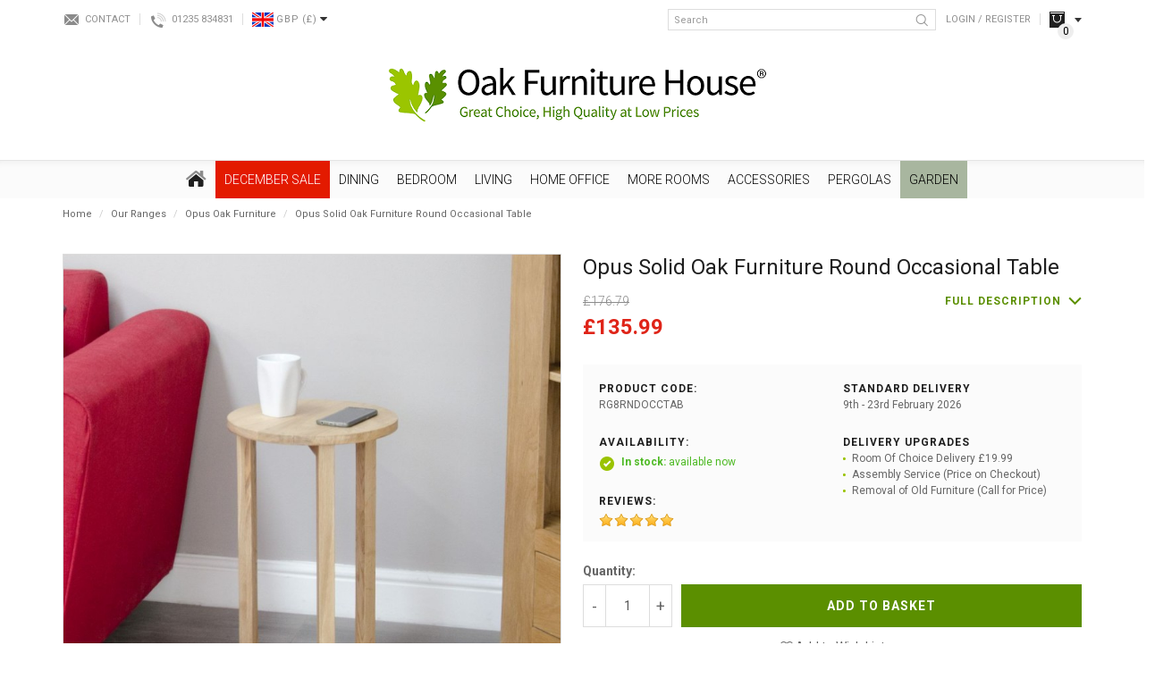

--- FILE ---
content_type: text/html; charset=utf-8
request_url: https://www.oakfurniturehouse.co.uk/opus-oak-round-side-table?range_id=43
body_size: 40042
content:
<!DOCTYPE html>
<!--[if IE]><![endif]-->
<!--[if IE 8 ]><html dir="ltr" lang="en" class="ie8"><![endif]-->
<!--[if IE 9 ]><html dir="ltr" lang="en" class="ie9"><![endif]-->
<!--[if (gt IE 9)|!(IE)]><!-->
<html dir="ltr" lang="en">
<!--<![endif]-->
<head>
	<link rel="preconnect" href="https://fonts.googleapis.com">
	<link rel="preconnect" href="https://fonts.gstatic.com" crossorigin>
	
	<script id="Cookiebot" src="https://consent.cookiebot.com/uc.js" data-cbid="b54637f8-b51f-46d7-a039-3b82dc5aecde" data-blockingmode="auto" type="text/javascript"></script>
	
	<meta charset="UTF-8" />
	<meta name="viewport" content="width=device-width, initial-scale=1">
	<meta http-equiv="X-UA-Compatible" content="IE=edge">

	<base href="https://www.oakfurniturehouse.co.uk/" />

	<title>Opus Solid Oak Furniture Round Occasional Table | Oak Furniture House</title>
			<meta name="description" content="Buy the Stunning and Sturdy Opus Solid Oak Furniture Round Occasional Table from Oak Furniture House. Free delivery and buy now pay later available." />
				<meta name="keywords" content= "Homestyle Furniture, Opus Solid Oak Furniture Round Occasional Table, Living Room Furniture, Round Occasional Table, Solid Oak Furniture, Lacquered Finish" />
	
	<script src="catalog/view/javascript/jquery/jquery-2.1.1.min.js" type="text/javascript"></script>

	<link href="catalog/view/javascript/bootstrap/css/bootstrap.min.css" rel="stylesheet" media="screen" />
	<script src="catalog/view/javascript/bootstrap/js/bootstrap.min.js" type="text/javascript"></script>
	<link href="catalog/view/javascript/font-awesome/css/font-awesome.min.css" rel="stylesheet" type="text/css" />

	<!-- Google Fonts -->
	<link href="https://fonts.googleapis.com/css2?family=Open+Sans:ital,wght@0,300;0,400;0,700;1,400&family=Roboto:ital,wght@0,300;0,400;0,700;1,400&display=swap" rel="stylesheet">

	<link href="catalog/view/theme/bespoke/stylesheet/stylesheet.css?t=1769465760" rel="stylesheet">
			<link href="catalog/view/theme/bespoke/stylesheet/jquery.jqzoom.css" type="text/css" rel="stylesheet" media="screen" />
			<link href="catalog/view/theme/default/stylesheet/notifywhenavailable.css" type="text/css" rel="stylesheet" media="screen" />
			<link href="catalog/view/javascript/jquery/magnific/magnific-popup.css" type="text/css" rel="stylesheet" media="screen" />
			<link href="catalog/view/javascript/jquery/datetimepicker/bootstrap-datetimepicker.min.css" type="text/css" rel="stylesheet" media="screen" />
			<link href="catalog/view/theme/bespoke/stylesheet/isearch.css" type="text/css" rel="stylesheet" media="screen" />
			<link href="catalog/view/theme/bespoke/stylesheet/notifywhenavailable.css" type="text/css" rel="stylesheet" media="screen" />
			<link href="catalog/view/theme/bespoke/stylesheet/lastviewed.css" type="text/css" rel="stylesheet" media="screen" />
			<link href="catalog/view/theme/bespoke/stylesheet/faq.css" type="text/css" rel="stylesheet" media="screen" />
				<link href="https://www.oakfurniturehouse.co.uk/opus-oak-round-side-table" rel="canonical" />
			<link href="https://www.oakfurniturehouse.co.uk/image/catalog/favicon/favicon-32x32.png" rel="icon" />
	
	<script src="catalog/view/javascript/common.js" type="text/javascript"></script>
			<script src="catalog/view/javascript/jquery/jquery.jqzoom-core.js" type="text/javascript"></script>
			<script src="catalog/view/javascript/jquery/magnific/jquery.magnific-popup.min.js" type="text/javascript"></script>
			<script src="catalog/view/javascript/jquery/datetimepicker/moment.js" type="text/javascript"></script>
			<script src="catalog/view/javascript/jquery/datetimepicker/bootstrap-datetimepicker.min.js" type="text/javascript"></script>
			<script src="catalog/view/javascript/isearch.js" type="text/javascript"></script>
			<script src="catalog/view/javascript/innuo.js?t=1769465760" type="text/javascript"></script>
	
			<script>(function(w,d,t,r,u){var f,n,i;w[u]=w[u]||[],f=function(){var o={ti:"4017409"};o.q=w[u],w[u]=new UET(o),w[u].push("pageLoad")},n=d.createElement(t),n.src=r,n.defer=1,n.onload=n.onreadystatechange=function(){var s=this.readyState;s&&s!=="loaded"&&s!=="complete"||(f(),n.onload=n.onreadystatechange=null)},i=d.getElementsByTagName(t)[0],i.parentNode.insertBefore(n,i)})(window,document,"script","//bat.bing.com/bat.js","uetq");</script>

<script type="text/javascript">
    adroll_adv_id = "XYBO533MQFFTRJF4WSRTYC";
    adroll_pix_id = "5TI27UYWNRGXPE32PZV7GB";
    adroll_version = "2.0";
    (function(w, d, e, o, a) {
        w.__adroll_loaded = true;
        w.adroll = w.adroll || [];
        w.adroll.f = [ 'setProperties', 'identify', 'track' ];
        var roundtripUrl = "https://s.adroll.com/j/" + adroll_adv_id
                + "/roundtrip.js";
        for (a = 0; a < w.adroll.f.length; a++) {
            w.adroll[w.adroll.f[a]] = w.adroll[w.adroll.f[a]] || (function(n) {
                return function() {
                    w.adroll.push([ n, arguments ])
                }
            })(w.adroll.f[a])
        } 
        e = d.createElement('script');
        o = d.getElementsByTagName('script')[0];
        e.async = 1;
        e.src = roundtripUrl;
        o.parentNode.insertBefore(e, o);
    })(window, document);
    adroll.track("pageView");
</script>

<!-- Hotjar Tracking Code for www.oakfurniturehouse.co.uk -->
<script>
	(function(h,o,t,j,a,r){
		h.hj=h.hj||function(){(h.hj.q=h.hj.q||[]).push(arguments)};
		h._hjSettings={hjid:82174,hjsv:5};
		a=o.getElementsByTagName('head')[0];
		r=o.createElement('script');r.defer=1;
		r.src=t+h._hjSettings.hjid+j+h._hjSettings.hjsv;
		a.appendChild(r);
	})(window,document,'//static.hotjar.com/c/hotjar-','.js?sv=');
</script>
<!-- Hotjar Tracking Code for www.oakfurniturehouse.co.uk -->
<!-- Facebook Pixel Code -->
<script>
!function(f,b,e,v,n,t,s)
{if(f.fbq)return;n=f.fbq=function(){n.callMethod?
n.callMethod.apply(n,arguments):n.queue.push(arguments)};
if(!f._fbq)f._fbq=n;n.push=n;n.loaded=!0;n.version='2.0';
n.queue=[];t=b.createElement(e);t.async=!0;
t.src=v;s=b.getElementsByTagName(e)[0];
s.parentNode.insertBefore(t,s)}(window, document,'script',
'https://connect.facebook.net/en_US/fbevents.js');
fbq('init', '4498059060300912');
fbq('track', 'PageView');
</script>
<noscript><img height="1" width="1" style="display:none"
src=https://www.facebook.com/tr?id=4498059060300912&ev=PageView&noscript=1
/></noscript>
<!-- End Facebook Pixel Code -->

<script> !function(g,s,q,r,d){r=g[r]=g[r]||function(){(r.q=r.q||[]).push(arguments)}; d=s.createElement(q);d.src='//d1l6p2sc9645hc.cloudfront.net/gosquared.js';q= s.getElementsByTagName(q)[0];q.parentNode.insertBefore(d,q)}(window,document ,'script','_gs'); _gs('GSN-791207-U'); _gs('set', 'anonymizeIP', true); </script>

<script>
  !function(g,s,q,r,d){r=g[r]=g[r]||function(){(r.q=r.q||[]).push(arguments)};
  d=s.createElement(q);d.src='//d1l6p2sc9645hc.cloudfront.net/gosquared.js';q=
  s.getElementsByTagName(q)[0];q.parentNode.insertBefore(d,q)}(window,document
  ,'script','_gs');

  _gs('GSN-791207-U');
  _gs('set', 'anonymizeIP', true);
</script>

<script type="text/javascript">!function(e,t){(e=t.createElement("script")).src="https://cdn.convertbox.com/convertbox/js/embed.js",e.id="app-convertbox-script",e.async=true,e.dataset.uuid="39211963-6b8f-41b2-b556-40b045809519",document.getElementsByTagName("head")[0].appendChild(e)}(window,document);</script>	
                      
 
								<!-- Global site tag (gtag.js) - Google Analytics -->
				<script async src="https://www.googletagmanager.com/gtag/js?id=G-NVMDETWSVV"></script>
				<script>
				window.dataLayer = window.dataLayer || [];
				function gtag(){dataLayer.push(arguments);}
				gtag('js', new Date());gtag('config', 'G-NVMDETWSVV');gtag('config', 'AW-1019238225', {'allow_enhanced_conversions':true});</script><script src="catalog/view/javascript/guagafad.js" type="text/javascript"></script></head>
			

<body class="product-product-14877 product-product product-page">

							
	<div id="sitewrapper">
		<header>
			<div class="container">			
				<div class="topbar hidden-xs">
					<div class="tb_left">
						<div class="contact"><a href="/contact">Contact</a></div>
						<div class="phone"><a href="tel:01235834831" class="contactnum">01235 834831</a></div>						
							<div class="currency">
		<form action="https://www.oakfurniturehouse.co.uk/index.php?route=common/currency/currency" method="post" enctype="multipart/form-data" id="form-currency">
			<div class="btn-group">
				<button class="btn btn-link dropdown-toggle" data-toggle="dropdown">
					<span class="flag">
													<img class=" lazyload" data-src="https://www.oakfurniturehouse.co.uk/image/cache/flags/GBP-24x16.png" />
											</span>
					<span class="code">GBP</span>
					<span class="symbol">
													(£)
											</span>
					<span class="arrow"><i class="fa fa-caret-down"></i></span>
				</button>

				<ul class="dropdown-menu">
											<li>
							<button class="currency-select btn btn-link btn-block" type="button" name="EUR">
								<span class="flag">
																			<img class=" lazyload" data-src="https://www.oakfurniturehouse.co.uk/image/cache/flags/EUR-24x16.png" />
																	</span>
								<span class="code">EUR</span>
								<span class="symbol">
																			(€)
																	</span>
							</button>
						</li>
											<li>
							<button class="currency-select btn btn-link btn-block" type="button" name="GBP">
								<span class="flag">
																			<img class=" lazyload" data-src="https://www.oakfurniturehouse.co.uk/image/cache/flags/GBP-24x16.png" />
																	</span>
								<span class="code">GBP</span>
								<span class="symbol">
																			(£)
																	</span>
							</button>
						</li>
									</ul>
			</div>
			<input type="hidden" name="code" value="" />
			<input type="hidden" name="redirect" value="https://www.oakfurniturehouse.co.uk/opus-oak-round-side-table?range_id=43" />
		</form>
	</div>
					</div>
					<div class="tb_right">
						<div class="search">
	<input type="text" name="search" value="" placeholder="Search" class="form-control" />
	<button type="button" class="btn btn-search"><img src="/catalog/view/theme/bespoke/image/icon-header-search.png" title="Search" alt="Search" /></button>
</div>													<div class="link login"><a href="https://www.oakfurniturehouse.co.uk/login">Login / Register</a></div>
						
						<div class="tb_cart hidden-xs"><div id="cart">
	<div data-toggle="dropdown" data-loading-text="Loading..." class="hd_head dropdown-toggle">
		<span class="cart-total"><span class="ct_title">Your Basket </span><span class="ct_items">0</span><span class="ct_sep"> - </span><span class="ct_total">£0.00</span></span>
	</div>
	<div class="hd_body dropdown-menu">
					<p class="empty">Your shopping cart is empty!</p>
			</div>
</div>
</div>
					</div>
				</div>
				<div id="logo">
											<a href="https://www.oakfurniturehouse.co.uk/"><img src="https://www.oakfurniturehouse.co.uk/image/catalog/Alex/OFH_logoTM3.png" title="Oak Furniture House" alt="Oak Furniture House" class="img-responsive" /></a>
									</div>
				<div class="topbar-xs visible-xs">
											<div class="link login"><a href="https://www.oakfurniturehouse.co.uk/login">Login</a></div>
										<div class="tb_cart link"><a href="https://www.oakfurniturehouse.co.uk/basket">Basket</a></div>

											<nav id="menu-xs">
							<div class="menu-xs-button">Menu</div>
							<div class="menu-xs-content">
								<ul>
																																							
																					
											<li class="cat-L1-december-sale has_kids dropdown">
												<div class="parent">December SALE</div>

												<div class="children">
													<ul class="list-unstyled">
																													<li><a href="https://www.oakfurniturehouse.co.uk/special_offers">December SALE</a></li>
																															<li><a href="https://www.oakfurniturehouse.co.uk/special_offers/december-sale">All December Sale - 2023</a></li>
																															<li><a href="https://www.oakfurniturehouse.co.uk/special_offers/beds-sale">Beds - December Sale</a></li>
																															<li><a href="https://www.oakfurniturehouse.co.uk/special_offers/bedside-tables-sale">Bedside Tables - December Sale</a></li>
																															<li><a href="https://www.oakfurniturehouse.co.uk/special_offers/bookcases-sale">Bookcases - December Sale</a></li>
																															<li><a href="https://www.oakfurniturehouse.co.uk/special_offers/chest-of-drawers-sale">Chest of Drawers - Sale</a></li>
																															<li><a href="https://www.oakfurniturehouse.co.uk/special_offers/coffee-tables-sale">Coffee Tables -December Sale</a></li>
																															<li><a href="https://www.oakfurniturehouse.co.uk/special_offers/console-tables-sale">Console Tables  - December Sale</a></li>
																															<li><a href="https://www.oakfurniturehouse.co.uk/special_offers/desks-sale">Desks - December Sale</a></li>
																															<li><a href="https://www.oakfurniturehouse.co.uk/special_offers/dining-sets-sale">Dining Sets - December Sale</a></li>
																															<li><a href="https://www.oakfurniturehouse.co.uk/special_offers/dressing-tables-sale">Dressing Tables - December Sale</a></li>
																															<li><a href="https://www.oakfurniturehouse.co.uk/special_offers/sideboards-sale">Sideboards - December Sale</a></li>
																															<li><a href="https://www.oakfurniturehouse.co.uk/special_offers/Sofas-and-Armchairs-Sale">Sofas and Armchairs - December Sale</a></li>
																															<li><a href="https://www.oakfurniturehouse.co.uk/special_offers/wardrobes-sale">Wardrobes - December Sale</a></li>
																																										</ul>
												</div>
											</li>
																																																	
																					
											<li class="cat-L1-dining has_kids dropdown">
												<div class="parent">Dining</div>

												<div class="children">
													<ul class="list-unstyled">
																													<li><a href="https://www.oakfurniturehouse.co.uk/dining-room">Dining</a></li>
																															<li><a href="https://www.oakfurniturehouse.co.uk/dining-room/dining-table-and-chairs">Dining Sets</a></li>
																															<li><a href="https://www.oakfurniturehouse.co.uk/dining-room/dining-room-tables">Dining Tables</a></li>
																																												<li><a href="https://www.oakfurniturehouse.co.uk/dining-room">Dining</a></li>
																															<li><a href="https://www.oakfurniturehouse.co.uk/dining-room/dining-room-chairs">Dining Chairs &amp; Benches</a></li>
																															<li><a href="https://www.oakfurniturehouse.co.uk/dining-room/dining-room-furniture">Dining Room Furniture</a></li>
																																										</ul>
												</div>
											</li>
																																																	
																					
											<li class="cat-L1-bedroom has_kids dropdown">
												<div class="parent">Bedroom</div>

												<div class="children">
													<ul class="list-unstyled">
																													<li><a href="https://www.oakfurniturehouse.co.uk/bedroom">Bedroom</a></li>
																															<li><a href="https://www.oakfurniturehouse.co.uk/bedroom/bedroom-furniture-buyers-guide">Bedroom Furniture Buyers Guide</a></li>
																															<li><a href="https://www.oakfurniturehouse.co.uk/bedroom/bedroom-furniture-beds">Beds</a></li>
																															<li><a href="https://www.oakfurniturehouse.co.uk/bedroom/bedroom-furniture">Bedroom Furniture</a></li>
																															<li><a href="https://www.oakfurniturehouse.co.uk/index.php?route=product/category&amp;path=312_2155">Bed Style</a></li>
																																										</ul>
												</div>
											</li>
																																																	
																					
											<li class="cat-L1-living has_kids dropdown">
												<div class="parent">Living</div>

												<div class="children">
													<ul class="list-unstyled">
																													<li><a href="https://www.oakfurniturehouse.co.uk/living-room">Living</a></li>
																															<li><a href="https://www.oakfurniturehouse.co.uk/living-room/living-room-furniture">Living Room Furniture</a></li>
																															<li><a href="https://www.oakfurniturehouse.co.uk/living-room/sofas-and-armchairs">Sofas and Armchairs</a></li>
																																										</ul>
												</div>
											</li>
																																																	
																					
											<li class="cat-L1-home-office has_kids dropdown">
												<div class="parent">Home Office</div>

												<div class="children">
													<ul class="list-unstyled">
																													<li><a href="https://www.oakfurniturehouse.co.uk/home-office">Home Office</a></li>
																															<li><a href="https://www.oakfurniturehouse.co.uk/home-office/home-office-computer-desks">Computer Desks</a></li>
																															<li><a href="https://www.oakfurniturehouse.co.uk/home-office/office-furniture">Home Office Furniture</a></li>
																																										</ul>
												</div>
											</li>
																																																	
																					
											<li class="cat-L1-more-rooms has_kids dropdown">
												<div class="parent">More Rooms</div>

												<div class="children">
													<ul class="list-unstyled">
																													<li><a href="https://www.oakfurniturehouse.co.uk/more-rooms">More Rooms</a></li>
																															<li><a href="https://www.oakfurniturehouse.co.uk/more-rooms/kitchen-furniture">Kitchen </a></li>
																															<li><a href="https://www.oakfurniturehouse.co.uk/more-rooms/hallway-furniture">Hallway</a></li>
																															<li><a href="https://www.oakfurniturehouse.co.uk/more-rooms/childrens-nursery-furniture">Childrens &amp; Nursery Furniture</a></li>
																																										</ul>
												</div>
											</li>
																																																	
																					
											<li class="cat-L1-accessories has_kids dropdown">
												<div class="parent">Accessories</div>

												<div class="children">
													<ul class="list-unstyled">
																													<li><a href="https://www.oakfurniturehouse.co.uk/home-accessories1">Accessories</a></li>
																															<li><a href="https://www.oakfurniturehouse.co.uk/home-accessories1/christmas-trees">Christmas Trees</a></li>
																															<li><a href="https://www.oakfurniturehouse.co.uk/home-accessories1/drinks-cabinets-and-trolleys">Drinks Cabinet and Trolleys</a></li>
																															<li><a href="https://www.oakfurniturehouse.co.uk/home-accessories1/living-room-lamps-and-lighting-cat">Lamps and Lighting</a></li>
																															<li><a href="https://www.oakfurniturehouse.co.uk/home-accessories1/wall-art">Wall Art</a></li>
																															<li><a href="https://www.oakfurniturehouse.co.uk/home-accessories1/soft-furnishings">Soft Furnishings &amp; Footstools</a></li>
																															<li><a href="https://www.oakfurniturehouse.co.uk/home-accessories1/mirrors">Mirrors</a></li>
																															<li><a href="https://www.oakfurniturehouse.co.uk/home-accessories1/clocks">Clocks</a></li>
																																										</ul>
												</div>
											</li>
																																																	
																					
											<li class="cat-L1-pergolas has_kids dropdown">
												<div class="parent">Pergolas</div>

												<div class="children">
													<ul class="list-unstyled">
																													<li><a href="https://www.oakfurniturehouse.co.uk/pergolas">Pergolas</a></li>
																															<li><a href="https://www.oakfurniturehouse.co.uk/pergolas/pergola-accessories">Pergola Accessories</a></li>
																															<li><a href="https://www.oakfurniturehouse.co.uk/pergolas/pergola-colour">Pergola Colour</a></li>
																															<li><a href="https://www.oakfurniturehouse.co.uk/pergolas/pergola-series">Pergola Series</a></li>
																															<li><a href="https://www.oakfurniturehouse.co.uk/pergolas/pergola-shape">Pergola Shape</a></li>
																															<li><a href="https://www.oakfurniturehouse.co.uk/pergolas/pergola-type">Pergola Type</a></li>
																																										</ul>
												</div>
											</li>
																																																	
																					
											<li class="cat-L1-garden has_kids dropdown">
												<div class="parent">Garden</div>

												<div class="children">
													<ul class="list-unstyled">
																													<li><a href="https://www.oakfurniturehouse.co.uk/outdoor-garden-furniture">Garden</a></li>
																															<li><a href="https://www.oakfurniturehouse.co.uk/outdoor-garden-furniture/ultimate-garden-furniture-guide">The Ultimate Garden Furniture Guide</a></li>
																															<li><a href="https://www.oakfurniturehouse.co.uk/outdoor-garden-furniture/nova-garden-sale">Nova Garden Sale</a></li>
																															<li><a href="https://www.oakfurniturehouse.co.uk/outdoor-garden-furniture/corner-dining-sets">Corner Dining Sets</a></li>
																															<li><a href="https://www.oakfurniturehouse.co.uk/outdoor-garden-furniture/garden-dining-sets">Classic Garden Dining Sets</a></li>
																															<li><a href="https://www.oakfurniturehouse.co.uk/outdoor-garden-furniture/garden-sofa-sets">Sofa Sets</a></li>
																															<li><a href="https://www.oakfurniturehouse.co.uk/outdoor-garden-furniture/daybeds-and-loungers">Daybeds &amp; Loungers</a></li>
																															<li><a href="https://www.oakfurniturehouse.co.uk/outdoor-garden-furniture/outdoor-heaters">Outdoor Living</a></li>
																															<li><a href="https://www.oakfurniturehouse.co.uk/outdoor-garden-furniture/garden-accessories">Accessories</a></li>
																																										</ul>
												</div>
											</li>
																			
									<li class="static phone"><a href="tel:01235834831">Tel: 01235 834831</a></li>
									<li class="static showroom"><a href="/visit-our-showroom">Visit Our Showroom</a></li>
								</ul>
							</div>
						</nav>
									</div>
			</div>

			<div class="visible-xs"><div class="search">
	<input type="text" name="search" value="" placeholder="Search" class="form-control" />
	<button type="button" class="btn btn-search"><img src="/catalog/view/theme/bespoke/image/icon-header-search.png" title="Search" alt="Search" /></button>
</div></div>
		</header>

									<nav id="adv_menu" class="hidden-xs">
					<div class="container">
						<ul class="adv_menu L1">
							<li class="cat-L1-home">
								<a href="https://www.oakfurniturehouse.co.uk/"><img src="/catalog/view/theme/bespoke/image/icon-home.png" title="Home" alt="Home" class="img-responsive" /></a>
							</li>
																															
																								
								<li class="cat-L1-december-sale has_kids">
									<a href="https://www.oakfurniturehouse.co.uk/special_offers" style=" background-color: #E31A00 !important; color: #FFFFFF !important;">December SALE</a>

																			<ul class="L2">
																							<li>
													
																													<a href="https://www.oakfurniturehouse.co.uk/special_offers/december-sale" data-image="https://www.oakfurniturehouse.co.uk/image/cache/catalog/0%20A%204%20Seasons%20/Accor/Homepage%20FFS%20(1040%20x%201040%20px)%20(3)-750x750.png">All December Sale - 2023</a>

																																												<a href="https://www.oakfurniturehouse.co.uk/special_offers/beds-sale" data-image="https://www.oakfurniturehouse.co.uk/image/cache/catalog/0%20A%204%20Seasons%20/bed1-1500x1500%20(1)-750x750.jpg">Beds - December Sale</a>

																																												<a href="https://www.oakfurniturehouse.co.uk/special_offers/bedside-tables-sale" data-image="https://www.oakfurniturehouse.co.uk/image/cache/catalog/0%20A%204%20Seasons%20/4007-71-C1-750x750.jpg">Bedside Tables - December Sale</a>

																																												<a href="https://www.oakfurniturehouse.co.uk/special_offers/bookcases-sale" data-image="https://www.oakfurniturehouse.co.uk/image/cache/catalog/0%20A%204%20Seasons%20/2690-27-C1b-750x750.jpg">Bookcases - December Sale</a>

																																												<a href="https://www.oakfurniturehouse.co.uk/special_offers/chest-of-drawers-sale" data-image="https://www.oakfurniturehouse.co.uk/image/cache/catalog/0%20A%204%20Seasons%20/2_200ver_202_20chest_20of_20drawers-1-750x750-750x750.jpg">Chest of Drawers - Sale</a>

																													
																									</li>
																							<li>
													
																													<a href="https://www.oakfurniturehouse.co.uk/special_offers/coffee-tables-sale" data-image="https://www.oakfurniturehouse.co.uk/image/cache/catalog/0%20A%204%20Seasons%20/BentleyDesignsEllipseRusticOakCoffeeTable-feature1%20(1)-750x750.jpg">Coffee Tables -December Sale</a>

																																												<a href="https://www.oakfurniturehouse.co.uk/special_offers/console-tables-sale" data-image="https://www.oakfurniturehouse.co.uk/image/cache/catalog/0%20A%204%20Seasons%20/6270-19-F1-750x750.jpg">Console Tables  - December Sale</a>

																																												<a href="https://www.oakfurniturehouse.co.uk/special_offers/desks-sale" data-image="https://www.oakfurniturehouse.co.uk/image/cache/catalog/0%20A%204%20Seasons%20/Z_20Solid_20Oak_20Furniture_20Large_20Computer_20Desk-750x750.jpg">Desks - December Sale</a>

																																												<a href="https://www.oakfurniturehouse.co.uk/special_offers/dining-sets-sale" data-image="https://www.oakfurniturehouse.co.uk/image/cache/catalog/0%20A%204%20Seasons%20/H5092-9-17-PBK-4_image_1-750x750.jpg">Dining Sets - December Sale</a>

																																												<a href="https://www.oakfurniturehouse.co.uk/special_offers/dressing-tables-sale" data-image="https://www.oakfurniturehouse.co.uk/image/cache/catalog/0%20A%204%20Seasons%20/9016-17-F2-750x750-750x750.jpg">Dressing Tables - December Sale</a>

																													
																									</li>
																							<li>
													
																													<a href="https://www.oakfurniturehouse.co.uk/special_offers/sideboards-sale" data-image="https://www.oakfurniturehouse.co.uk/image/cache/catalog/0%20A%204%20Seasons%20/3222_17120a-750x750.jpg">Sideboards - December Sale</a>

																																												<a href="https://www.oakfurniturehouse.co.uk/special_offers/Sofas-and-Armchairs-Sale" data-image="https://www.oakfurniturehouse.co.uk/image/cache/catalog/0%20A%204%20Seasons%20/5059413329630_2-750x750.jpg">Sofas and Armchairs - December Sale</a>

																																												<a href="https://www.oakfurniturehouse.co.uk/special_offers/wardrobes-sale" data-image="https://www.oakfurniturehouse.co.uk/image/cache/catalog/0%20A%204%20Seasons%20/9016-74_image_5-750x750.jpg">Wardrobes - December Sale</a>

																													
																									</li>
																							<li>
													
														
														<a href="https://www.oakfurniturehouse.co.uk/special_offers/december-sale" id="hc_title">All December Sale - 2023</a>
														<ul class="L3">
															<li><a href="https://www.oakfurniturehouse.co.uk/special_offers/december-sale"  id="hc_image" class="img_link"><img alt="All December Sale - 2023" title="All December Sale - 2023" class="img-responsive lazyload" data-src="https://www.oakfurniturehouse.co.uk/image/cache/catalog/0%20A%204%20Seasons%20/Accor/Homepage%20FFS%20(1040%20x%201040%20px)%20(3)-750x750.png" /></a></li>
														</ul>

																									</li>
																					</ul>
																	</li>
																															
																								
								<li class="cat-L1-dining has_kids">
									<a href="https://www.oakfurniturehouse.co.uk/dining-room" style="">Dining</a>

																			<ul class="L2">
																							<li>
													
																													<a href="https://www.oakfurniturehouse.co.uk/dining-room/dining-table-and-chairs" data-image="https://www.oakfurniturehouse.co.uk/image/cache/catalog/CATORGORIES%20NO%20CORNER%20IMAGES/180cm_ext_dining_table_and_8_chairs-750x750.jpg">Dining Sets</a>

																															<ul class="L3">
																																			<li><a href="https://www.oakfurniturehouse.co.uk/dining-room/dining-table-and-chairs/oak-dining-table-chair-sets" data-image="https://www.oakfurniturehouse.co.uk/image/cache/catalog/Dining%20Category%20Photos/20-750x750.jpg">Oak Dining Table &amp; Chair Sets</a></li>
																																			<li><a href="https://www.oakfurniturehouse.co.uk/dining-room/dining-table-and-chairs/painted-dining-table-chair-sets" data-image="https://www.oakfurniturehouse.co.uk/image/cache/catalog/Dining%20Category%20Photos/4-750x750.jpg">Painted Dining Table &amp; Chair Sets</a></li>
																																			<li><a href="https://www.oakfurniturehouse.co.uk/dining-room/dining-table-and-chairs/glass-dining-sets" data-image="https://www.oakfurniturehouse.co.uk/image/cache/catalog/0%20A%204%20Seasons%20/Accor/c67%20(1)-min-750x750.jpg">Glass Dining Sets</a></li>
																																			<li><a href="https://www.oakfurniturehouse.co.uk/dining-room/dining-table-and-chairs/dark-wood-dining-sets" data-image="https://www.oakfurniturehouse.co.uk/image/cache/catalog/Dining%20Category%20Photos/11-750x750.jpg">Dark Wood Dining Sets</a></li>
																																	</ul>
																																												<a href="https://www.oakfurniturehouse.co.uk/dining-room/dining-room-tables" data-image="https://www.oakfurniturehouse.co.uk/image/cache/catalog/category-mains/dining-room/table%20195-750x750-750x750.jpg">Dining Tables</a>

																															<ul class="L3">
																																			<li><a href="https://www.oakfurniturehouse.co.uk/dining-room/dining-room-tables/oak-dining-tables" data-image="https://www.oakfurniturehouse.co.uk/image/cache/catalog/Dining%20Category%20Photos/22-750x750.jpg">Oak Dining Tables</a></li>
																																			<li><a href="https://www.oakfurniturehouse.co.uk/dining-room/dining-room-tables/painted-dining-tables" data-image="https://www.oakfurniturehouse.co.uk/image/cache/catalog/Dining%20Category%20Photos/23-750x750.jpg">Painted Dining Tables</a></li>
																																			<li><a href="https://www.oakfurniturehouse.co.uk/dining-room/dining-room-tables/dark-wood-dining-tables" data-image="https://www.oakfurniturehouse.co.uk/image/cache/catalog/Dining%20Category%20Photos/24-750x750.jpg">Dark Wood Dining Tables</a></li>
																																			<li><a href="https://www.oakfurniturehouse.co.uk/dining-room/dining-room-tables/glass-dining-tables" data-image="https://www.oakfurniturehouse.co.uk/image/cache/catalog/Dining%20Category%20Photos/25-750x750.jpg">Glass Dining Tables</a></li>
																																			<li><a href="https://www.oakfurniturehouse.co.uk/dining-room/dining-room-tables/high-gloss-dining-tables" data-image="https://www.oakfurniturehouse.co.uk/image/cache/catalog/Dining%20Category%20Photos/26-750x750.jpg">High Gloss &amp; Marble Dining Tables</a></li>
																																			<li><a href="https://www.oakfurniturehouse.co.uk/dining-room/dining-room-tables/contemporary-reclaimed-dining-tables" data-image="https://www.oakfurniturehouse.co.uk/image/cache/catalog/Dining%20Category%20Photos/27-750x750.jpg">Contemporary &amp; Reclaimed Dining Tables</a></li>
																																			<li><a href="https://www.oakfurniturehouse.co.uk/dining-room/dining-room-tables/extending-dining-tables" data-image="https://www.oakfurniturehouse.co.uk/image/cache/catalog/A%20A%20A%20Kipp/raWpsS-I-1500x1500-750x750.jpg">Extending Dining Tables</a></li>
																																			<li><a href="https://www.oakfurniturehouse.co.uk/dining-room/dining-room-tables/industrial-dining-tables" data-image="https://www.oakfurniturehouse.co.uk/image/cache/catalog/Eleanor/Kepler%20Round%20Table%201-4-750x750-750x750.jpg">Industrial Dining Tables</a></li>
																																	</ul>
																													
																									</li>
																							<li>
													
																													<a href="https://www.oakfurniturehouse.co.uk/dining-room/dining-room-chairs" data-image="https://www.oakfurniturehouse.co.uk/image/cache/catalog/category-mains/dining-room/Country%20Dining%20Chairs%20Ladder%20Back%20-%20PT32070-750x750-750x750.jpg">Dining Chairs &amp; Benches</a>

																															<ul class="L3">
																																			<li><a href="https://www.oakfurniturehouse.co.uk/dining-room/dining-room-chairs/leather-effect-dining-chairs" data-image="https://www.oakfurniturehouse.co.uk/image/cache/catalog/Eleanor/OFH%20Category%20Pics/18.1.19/4101-09UB-DBR-F1-750x750-750x750.jpg">Leather Effect Dining Chairs</a></li>
																																			<li><a href="https://www.oakfurniturehouse.co.uk/dining-room/dining-room-chairs/fabric-dining-chairs" data-image="https://www.oakfurniturehouse.co.uk/image/cache/catalog/Eleanor/OFH%20Category%20Pics/18.1.19/2620-09U-SG-F1-750x750-750x750.jpg">Fabric Dining Chairs</a></li>
																																			<li><a href="https://www.oakfurniturehouse.co.uk/dining-room/dining-room-chairs/oak-dining-chairs" data-image="https://www.oakfurniturehouse.co.uk/image/cache/catalog/Jonathan/Sub%20Cats/Dining%20Chairs/4-750x750.jpg">Oak Dining Chairs</a></li>
																																			<li><a href="https://www.oakfurniturehouse.co.uk/dining-room/dining-room-chairs/bar-stools" data-image="https://www.oakfurniturehouse.co.uk/image/cache/catalog/0%20A%204%20Seasons%20/BentleyDesignsEllipseFumedOakUpholsteredBarStool-DarkGreyFabric-Featurea-750x750.jpg">Bar Stools</a></li>
																																			<li><a href="https://www.oakfurniturehouse.co.uk/dining-room/dining-room-chairs/painted-dining-chairs" data-image="https://www.oakfurniturehouse.co.uk/image/cache/catalog/Jonathan/Sub%20Cats/Dining%20Chairs/5-750x750.jpg">Painted Dining Chairs</a></li>
																																			<li><a href="https://www.oakfurniturehouse.co.uk/dining-room/dining-room-chairs/dark-wood-dining-chairs" data-image="https://www.oakfurniturehouse.co.uk/image/cache/catalog/Eleanor/OFH%20Category%20Pics/18.1.19/2690-09S-PG-F3-750x750-750x750.jpg">Dark Wood Dining Chairs</a></li>
																																			<li><a href="https://www.oakfurniturehouse.co.uk/dining-room/dining-room-chairs/benches-and-stools" data-image="https://www.oakfurniturehouse.co.uk/image/cache/catalog/Eleanor/OFH%20Category%20Pics/18.1.19/sienna_grey_bench-750x750-750x750.jpg">Benches &amp; Stools</a></li>
																																			<li><a href="https://www.oakfurniturehouse.co.uk/dining-room/dining-room-chairs/other-dining-chairs" data-image="https://www.oakfurniturehouse.co.uk/image/cache/catalog/Eleanor/OFH%20Category%20Pics/18.1.19/3-Nova-Solo-Wickerworks-Duke-Natural-Black-Wash-Rattan-Chair-with-Cushion-Pair-750x750-750x750.jpg">Other Dining Chairs</a></li>
																																	</ul>
																																												<a href="https://www.oakfurniturehouse.co.uk/dining-room/dining-room-furniture" data-image="https://www.oakfurniturehouse.co.uk/image/cache/catalog/0%20A%204%20Seasons%20/erd1-1500x1500-750x750.jpg">Dining Room Furniture</a>

																															<ul class="L3">
																																			<li><a href="https://www.oakfurniturehouse.co.uk/dining-room/dining-room-furniture/dining-room-dresser-buffet-hutch" data-image="https://www.oakfurniturehouse.co.uk/image/cache/catalog/category-mains/dining-room/display%20large-750x750-750x750.jpg">Dressers &amp; Buffet - Hutch</a></li>
																																			<li><a href="https://www.oakfurniturehouse.co.uk/dining-room/dining-room-furniture/wine-rack" data-image="https://www.oakfurniturehouse.co.uk/image/cache/catalog/category-mains/dining-room/COR05Aa-750x750-750x750.jpg">Wine Racks</a></li>
																																			<li><a href="https://www.oakfurniturehouse.co.uk/dining-room/dining-room-furniture/dining-room-sideboards" data-image="https://www.oakfurniturehouse.co.uk/image/cache/catalog/category-mains/dining-room/sideboard%20buffet-490x490-750x750.jpg">Sideboards</a></li>
																																			<li><a href="https://www.oakfurniturehouse.co.uk/dining-room/dining-room-furniture/dining-room-package" data-image="https://www.oakfurniturehouse.co.uk/image/cache/catalog/00AA%20Category/image-750x750.jpg">Dining Room Package </a></li>
																																	</ul>
																													
																									</li>
																							<li>
																																																				</li>
																							<li>
													
														
														<a href="https://www.oakfurniturehouse.co.uk/dining-room/dining-table-and-chairs" id="hc_title">Dining Sets</a>
														<ul class="L3">
															<li><a href="https://www.oakfurniturehouse.co.uk/dining-room/dining-table-and-chairs"  id="hc_image" class="img_link"><img alt="Dining Sets" title="Dining Sets" class="img-responsive lazyload" data-src="https://www.oakfurniturehouse.co.uk/image/cache/catalog/CATORGORIES%20NO%20CORNER%20IMAGES/180cm_ext_dining_table_and_8_chairs-750x750.jpg" /></a></li>
														</ul>

																									</li>
																					</ul>
																	</li>
																															
																								
								<li class="cat-L1-bedroom has_kids">
									<a href="https://www.oakfurniturehouse.co.uk/bedroom" style="">Bedroom</a>

																			<ul class="L2">
																							<li>
													
																													<a href="https://www.oakfurniturehouse.co.uk/bedroom/bedroom-furniture-buyers-guide" data-image="https://www.oakfurniturehouse.co.uk/image/cache/catalog/0.00%20feb/nnn/bedroompackage-750x750.jpeg">Bedroom Furniture Buyers Guide</a>

																																												<a href="https://www.oakfurniturehouse.co.uk/bedroom/bedroom-furniture-beds" data-image="https://www.oakfurniturehouse.co.uk/image/cache/catalog/Eleanor/CATEGORY%20PICS/OC2/Beds-750x750.jpeg">Beds</a>

																															<ul class="L3">
																																			<li><a href="https://www.oakfurniturehouse.co.uk/bedroom/bedroom-furniture-beds/bedroom-furniture-single-bed-3ft" data-image="https://www.oakfurniturehouse.co.uk/image/cache/catalog/Alice/clean%20up%20images/cat/trend3bed_trendsinglebed-490x490-750x750.jpg">Single Bed 3ft</a></li>
																																			<li><a href="https://www.oakfurniturehouse.co.uk/bedroom/bedroom-furniture-beds/bedroom-furniture-double-bed-4ft-6" data-image="https://www.oakfurniturehouse.co.uk/image/cache/catalog/Eleanor/CATEGORY%20PICS/OC2/Double%20Bed-750x750.jpg">Double Bed 4ft 6</a></li>
																																			<li><a href="https://www.oakfurniturehouse.co.uk/bedroom/bedroom-furniture-beds/bedroom-furniture-kingsize-bed-5ft" data-image="https://www.oakfurniturehouse.co.uk/image/cache/catalog/Eleanor/CATEGORY%20PICS/OC2/Kingsize%20Bed-750x750.jpg">Kingsize Bed 5ft</a></li>
																																			<li><a href="https://www.oakfurniturehouse.co.uk/bedroom/bedroom-furniture-beds/bedroom-furniture-super-kingsize-bed-6ft" data-image="https://www.oakfurniturehouse.co.uk/image/cache/catalog/Eleanor/CATEGORY%20PICS/OC2/Super%20Kingsize-750x750.jpg">Super Kingsize Bed 6ft</a></li>
																																			<li><a href="https://www.oakfurniturehouse.co.uk/bedroom/bedroom-furniture-beds/childrens-beds" data-image="https://www.oakfurniturehouse.co.uk/image/cache/catalog/Eleanor/CATEGORY%20PICS/OC2/Children's%20Beds-750x750.jpg">Children's Beds &amp; Cots</a></li>
																																			<li><a href="https://www.oakfurniturehouse.co.uk/bedroom/bedroom-furniture-beds/bedroom-mattresses" data-image="https://www.oakfurniturehouse.co.uk/image/cache/catalog/Catagories/Bedroom/matt-750x750.png">Mattresses</a></li>
																																			<li><a href="https://www.oakfurniturehouse.co.uk/bedroom/bedroom-furniture-beds/bedding" data-image="https://www.oakfurniturehouse.co.uk/image/cache/catalog/0%20A%204%20Seasons%20/5059413676505_1_21072022141117-750x750.jpg">Bedding</a></li>
																																	</ul>
																													
																									</li>
																							<li>
													
																													<a href="https://www.oakfurniturehouse.co.uk/bedroom/bedroom-furniture" data-image="https://www.oakfurniturehouse.co.uk/image/cache/catalog/CATORGORIES%20NO%20CORNER%20IMAGES/oakham%20bedroom-1-750x750-750x750.jpg">Bedroom Furniture</a>

																															<ul class="L3">
																																			<li><a href="https://www.oakfurniturehouse.co.uk/bedroom/bedroom-furniture/bedside-furniture-cabinets-tables" data-image="https://www.oakfurniturehouse.co.uk/image/cache/catalog/Eleanor/CATEGORY%20PICS/OC2/Bedside%20Tables-750x750.jpg">Bedside Tables</a></li>
																																			<li><a href="https://www.oakfurniturehouse.co.uk/bedroom/bedroom-furniture/bedroom-furniture-blanket-boxes" data-image="https://www.oakfurniturehouse.co.uk/image/cache/catalog/Alice/clean%20up%20images/cat/bedroom-canterbury-roomset%20-%20Copy%20-%20Copy%20-%20Copy-750x750%20(2)-750x750.jpg">Blanket Boxes</a></li>
																																			<li><a href="https://www.oakfurniturehouse.co.uk/bedroom/bedroom-furniture/headboards" data-image="https://www.oakfurniturehouse.co.uk/image/cache/catalog/Eleanor/CATEGORY%20PICS/OC2/Headboards-750x750.jpg">Headboards</a></li>
																																			<li><a href="https://www.oakfurniturehouse.co.uk/bedroom/bedroom-furniture/bedroom-furniture-chest-of-drawers" data-image="https://www.oakfurniturehouse.co.uk/image/cache/catalog/Eleanor/CATEGORY%20PICS/OC2/Chest%20of%20Drawers-750x750.jpg">Chest of Drawers</a></li>
																																			<li><a href="https://www.oakfurniturehouse.co.uk/bedroom/bedroom-furniture/bedroom-wardrobes" data-image="https://www.oakfurniturehouse.co.uk/image/cache/catalog/Eleanor/CATEGORY%20PICS/OC2/Wardrobes-750x750.jpg">Wardrobes</a></li>
																																			<li><a href="https://www.oakfurniturehouse.co.uk/bedroom/bedroom-furniture/under-bed-storage" data-image="https://www.oakfurniturehouse.co.uk/image/cache/catalog/Eleanor/CATEGORY%20PICS/OC2/Under%20Bed%20Storage-750x750.jpg">Under Bed Storage</a></li>
																																			<li><a href="https://www.oakfurniturehouse.co.uk/bedroom/bedroom-furniture/bedroom-dressing-tables" data-image="https://www.oakfurniturehouse.co.uk/image/cache/catalog/Alice/clean%20up%20images/cat/4800-17-F1-750x750-750x750.jpg">Dressing Tables</a></li>
																																			<li><a href="https://www.oakfurniturehouse.co.uk/bedroom/bedroom-furniture/bedroom-mirrors" data-image="https://www.oakfurniturehouse.co.uk/image/cache/catalog/Alice/clean%20up%20images/cat/hPwl9734%20-%20Copy%20-%20Copy-750x750-750x750.jpeg">Mirrors</a></li>
																																	</ul>
																																												<a href="https://www.oakfurniturehouse.co.uk/index.php?route=product/category&amp;path=312_2155" data-image="https://www.oakfurniturehouse.co.uk/image/cache/catalog/0%20A%204%20Seasons%20/M1980B-135B-F1-750x750.jpg">Bed Style</a>

																															<ul class="L3">
																																			<li><a href="https://www.oakfurniturehouse.co.uk/index.php?route=product/category&amp;path=312_2155_781" data-image="https://www.oakfurniturehouse.co.uk/image/cache/catalog/Ranges/Julien%20Bowen/Childrens%20Furn/Daybed-1-750x750.jpg">Daybeds &amp; Sofabeds</a></li>
																																			<li><a href="https://www.oakfurniturehouse.co.uk/index.php?route=product/category&amp;path=312_2155_2156" data-image="https://www.oakfurniturehouse.co.uk/image/cache/catalog/0%20A%204%20Seasons%20/BEOTB3BLKV2_BerlinFauxLeather_RS_OttoUp-750x750.jpg">Ottoman Beds</a></li>
																																			<li><a href="https://www.oakfurniturehouse.co.uk/index.php?route=product/category&amp;path=312_2155_780" data-image="https://www.oakfurniturehouse.co.uk/image/cache/catalog/Eleanor/CATEGORY%20PICS/OC2/Bunk%20Beds-750x750.jpg">Bunk Beds &amp; Mid Sleepers</a></li>
																																			<li><a href="https://www.oakfurniturehouse.co.uk/index.php?route=product/category&amp;path=312_2155_2157" data-image="https://www.oakfurniturehouse.co.uk/image/cache/catalog/0%20A%204%20Seasons%20/CLVB4GRN1-750x750.jpg">Upholstered Beds</a></li>
																																			<li><a href="https://www.oakfurniturehouse.co.uk/index.php?route=product/category&amp;path=312_2155_2158" data-image="https://www.oakfurniturehouse.co.uk/image/cache/catalog/0%20A%204%20Seasons%20/bed1-1500x1500%20(1)-750x750.jpg">Four Poster Beds</a></li>
																																	</ul>
																													
																									</li>
																							<li>
																																																				</li>
																							<li>
													
														
														<a href="https://www.oakfurniturehouse.co.uk/bedroom/bedroom-furniture-buyers-guide" id="hc_title">Bedroom Furniture Buyers Guide</a>
														<ul class="L3">
															<li><a href="https://www.oakfurniturehouse.co.uk/bedroom/bedroom-furniture-buyers-guide"  id="hc_image" class="img_link"><img alt="Bedroom Furniture Buyers Guide" title="Bedroom Furniture Buyers Guide" class="img-responsive lazyload" data-src="https://www.oakfurniturehouse.co.uk/image/cache/catalog/0.00%20feb/nnn/bedroompackage-750x750.jpeg" /></a></li>
														</ul>

																									</li>
																					</ul>
																	</li>
																															
																								
								<li class="cat-L1-living has_kids">
									<a href="https://www.oakfurniturehouse.co.uk/living-room" style="">Living</a>

																			<ul class="L2">
																							<li>
													
																													<a href="https://www.oakfurniturehouse.co.uk/living-room/living-room-furniture" data-image="https://www.oakfurniturehouse.co.uk/image/cache/catalog/CATORGORIES%20NO%20CORNER%20IMAGES/room-750x750-750x750.jpeg">Living Room Furniture</a>

																															<ul class="L3">
																																			<li><a href="https://www.oakfurniturehouse.co.uk/living-room/living-room-furniture/tv-cabinets-and-stands" data-image="https://www.oakfurniturehouse.co.uk/image/cache/catalog/Alice/clean%20up%20images/cat/LIVING%20ROOM/Yo4EITsQ-750x750-750x750.jpeg">TV Cabinets &amp; Stands</a></li>
																																			<li><a href="https://www.oakfurniturehouse.co.uk/living-room/living-room-furniture/living-room-coffee-tables" data-image="https://www.oakfurniturehouse.co.uk/image/cache/catalog/Alice/clean%20up%20images/cat/LIVING%20ROOM/TAIu9VJM-750x750-750x750.jpeg">Coffee Tables</a></li>
																																			<li><a href="https://www.oakfurniturehouse.co.uk/living-room/living-room-furniture/dining-room-console-and-lamp-table" data-image="https://www.oakfurniturehouse.co.uk/image/cache/catalog/Alice/clean%20up%20images/cat/LIVING%20ROOM/jbpUGAs8-750x750-750x750.jpeg">Console and Lamp Tables</a></li>
																																			<li><a href="https://www.oakfurniturehouse.co.uk/living-room/living-room-furniture/dining-room-sideboards" data-image="https://www.oakfurniturehouse.co.uk/image/cache/catalog/Alice/clean%20up%20images/cat/LIVING%20ROOM/8102-15-C1-750x750-750x750.jpg">Sideboards</a></li>
																																			<li><a href="https://www.oakfurniturehouse.co.uk/living-room/living-room-furniture/living-room-bookcases-and-cabinets" data-image="https://www.oakfurniturehouse.co.uk/image/cache/catalog/Alice/clean%20up%20images/cat/LIVING%20ROOM/miKzkZRA-750x750-750x750.jpeg">Bookcases</a></li>
																																			<li><a href="https://www.oakfurniturehouse.co.uk/living-room/living-room-furniture/cd-dvd-racks-living-room" data-image="https://www.oakfurniturehouse.co.uk/image/cache/catalog/category-mains/living-room/COR17C-750x750-750x750.jpg">DVD &amp; CD Racks</a></li>
																																			<li><a href="https://www.oakfurniturehouse.co.uk/living-room/living-room-furniture/living-room-furniture-hi-fi-cabinets" data-image="https://www.oakfurniturehouse.co.uk/image/cache/catalog/Opus_Oak_Furniture_HiFi_Unit-750x750.jpg">Hi Fi Cabinets</a></li>
																																			<li><a href="https://www.oakfurniturehouse.co.uk/living-room/living-room-furniture/home-accessories" data-image="https://www.oakfurniturehouse.co.uk/image/cache/catalog/Eleanor/OFH%20Category%20Pics/18.1.19/Coach%20%20House/OBW1385-750x750-750x750.jpg">Accessories</a></li>
																																			<li><a href="https://www.oakfurniturehouse.co.uk/living-room/living-room-furniture/display-cabinets" data-image="https://www.oakfurniturehouse.co.uk/image/cache/catalog/Alice/clean%20up%20images/cat/LIVING%20ROOM/3003-22-C1-750x750-750x750.jpg">Display Cabinets</a></li>
																																	</ul>
																													
																									</li>
																							<li>
													
																													<a href="https://www.oakfurniturehouse.co.uk/living-room/sofas-and-armchairs" data-image="https://www.oakfurniturehouse.co.uk/image/cache/catalog/CATORGORIES%20NO%20CORNER%20IMAGES/Carmen2SeaterBrownLeatherSofaPT28006-750x750.jpg">Sofas and Armchairs</a>

																															<ul class="L3">
																																			<li><a href="https://www.oakfurniturehouse.co.uk/living-room/sofas-and-armchairs/view-all-sofas" data-image="https://www.oakfurniturehouse.co.uk/image/cache/catalog/00AA%20Category/PT30579_2-1500x1500-750x750.jpg">View All Sofas</a></li>
																																			<li><a href="https://www.oakfurniturehouse.co.uk/living-room/sofas-and-armchairs/3-seater-sofas" data-image="https://www.oakfurniturehouse.co.uk/image/cache/catalog/Eleanor/Sofa%20Category%20Pics/3%20seater-750x750.jpg">3 Seater </a></li>
																																			<li><a href="https://www.oakfurniturehouse.co.uk/living-room/sofas-and-armchairs/fabric-sofas-cat" data-image="https://www.oakfurniturehouse.co.uk/image/cache/catalog/Eleanor/Sofa%20Category%20Pics/fabric-750x750.jpg">Fabric </a></li>
																																			<li><a href="https://www.oakfurniturehouse.co.uk/living-room/sofas-and-armchairs/leather-sofas-cat" data-image="https://www.oakfurniturehouse.co.uk/image/cache/catalog/Eleanor/OFH%20Category%20Pics/18.1.19/Highgrove%202%20Seater%20Brown%20Leather%20Sofa%20-%20PT28000%20(2)-750x750-750x750.jpg">Leather</a></li>
																																			<li><a href="https://www.oakfurniturehouse.co.uk/living-room/sofas-and-armchairs/2-seater-sofas" data-image="https://www.oakfurniturehouse.co.uk/image/cache/catalog/Eleanor/Sofa%20Category%20Pics/2%20seater-750x750.jpg">2 Seater</a></li>
																																			<li><a href="https://www.oakfurniturehouse.co.uk/living-room/sofas-and-armchairs/corner-sofas" data-image="https://www.oakfurniturehouse.co.uk/image/cache/catalog/Eleanor/Sofa%20Category%20Pics/Corner-750x750.jpg">Corner Sofas</a></li>
																																			<li><a href="https://www.oakfurniturehouse.co.uk/living-room/sofas-and-armchairs/recliners" data-image="https://www.oakfurniturehouse.co.uk/image/cache/catalog/Eleanor/Sofa%20Category%20Pics/Reclining-750x750.jpg">Recliners</a></li>
																																			<li><a href="https://www.oakfurniturehouse.co.uk/living-room/sofas-and-armchairs/armchairs" data-image="https://www.oakfurniturehouse.co.uk/image/cache/catalog/Eleanor/Sofa%20Category%20Pics/armchairs-750x750.jpg">Armchairs</a></li>
																																			<li><a href="https://www.oakfurniturehouse.co.uk/living-room/sofas-and-armchairs/sofa-beds" data-image="https://www.oakfurniturehouse.co.uk/image/cache/catalog/Eleanor/Sofa%20Category%20Pics/sofa%20bed-750x750.jpg">Sofa Beds</a></li>
																																	</ul>
																													
																									</li>
																							<li>
																																																				</li>
																							<li>
													
														
														<a href="https://www.oakfurniturehouse.co.uk/living-room/living-room-furniture" id="hc_title">Living Room Furniture</a>
														<ul class="L3">
															<li><a href="https://www.oakfurniturehouse.co.uk/living-room/living-room-furniture"  id="hc_image" class="img_link"><img alt="Living Room Furniture" title="Living Room Furniture" class="img-responsive lazyload" data-src="https://www.oakfurniturehouse.co.uk/image/cache/catalog/CATORGORIES%20NO%20CORNER%20IMAGES/room-750x750-750x750.jpeg" /></a></li>
														</ul>

																									</li>
																					</ul>
																	</li>
																															
																								
								<li class="cat-L1-home-office has_kids">
									<a href="https://www.oakfurniturehouse.co.uk/home-office" style="">Home Office</a>

																			<ul class="L2">
																							<li>
													
																													<a href="https://www.oakfurniturehouse.co.uk/home-office/home-office-computer-desks" data-image="https://www.oakfurniturehouse.co.uk/image/cache/catalog/Alice/clean%20up%20images/cat/COR06B_1-750x750-1-750x750.jpg">Computer Desks</a>

																															<ul class="L3">
																																			<li><a href="https://www.oakfurniturehouse.co.uk/home-office/home-office-computer-desks/corner-desks-sub" data-image="https://www.oakfurniturehouse.co.uk/image/cache/catalog/category-mains/Desks/Corner%20Desk%20Sub-2-750x750.jpg">Corner Desks</a></li>
																																			<li><a href="https://www.oakfurniturehouse.co.uk/home-office/home-office-computer-desks/hidden-desks-sub" data-image="https://www.oakfurniturehouse.co.uk/image/cache/catalog/category-mains/Desks/Hidden%20Desk%20Sub-750x750.jpg">Hidden Desks</a></li>
																																			<li><a href="https://www.oakfurniturehouse.co.uk/home-office/home-office-computer-desks/single-pedestal-desks-sub" data-image="https://www.oakfurniturehouse.co.uk/image/cache/catalog/category-mains/Desks/Single%20Pedestal%20Desk%20Sub-750x750.jpg">Single Pedestal Desks</a></li>
																																			<li><a href="https://www.oakfurniturehouse.co.uk/home-office/home-office-computer-desks/twin-pedestal-desks-sub" data-image="https://www.oakfurniturehouse.co.uk/image/cache/catalog/category-mains/Desks/Twin%20Pedestal%20Sub-2-750x750.jpg">Twin Pedestal Desks</a></li>
																																	</ul>
																													
																									</li>
																							<li>
													
																													<a href="https://www.oakfurniturehouse.co.uk/home-office/office-furniture" data-image="https://www.oakfurniturehouse.co.uk/image/cache/catalog/Bentley%20Designs/Bergen%20Oak/8101-26_4-750x750.jpg">Home Office Furniture</a>

																															<ul class="L3">
																																			<li><a href="https://www.oakfurniturehouse.co.uk/home-office/office-furniture/office-bookcases-and-cabinets" data-image="https://www.oakfurniturehouse.co.uk/image/cache/catalog/Alice/clean%20up%20images/cat/CGP01A1-750x750-750x750.jpg">Bookcases</a></li>
																																			<li><a href="https://www.oakfurniturehouse.co.uk/home-office/office-furniture/office-filing-cabinets" data-image="https://www.oakfurniturehouse.co.uk/image/cache/catalog/Alice/clean%20up%20images/cat/Opus-Oak-Filing-Cabinet-750x750-750x750.jpg">Filing Cabinets</a></li>
																																			<li><a href="https://www.oakfurniturehouse.co.uk/home-office/office-furniture/home-office-console-and-lamp-table" data-image="https://www.oakfurniturehouse.co.uk/image/cache/catalog/Alice/clean%20up%20images/cat/dNw5i5lw-750x750-750x750.jpeg">Console and Lamp Tables</a></li>
																																			<li><a href="https://www.oakfurniturehouse.co.uk/home-office/office-furniture/office-chairs" data-image="https://www.oakfurniturehouse.co.uk/image/cache/catalog/Alice/clean%20up%20images/cat/COR06B_2-750x750-750x750.jpg">Office Chairs</a></li>
																																	</ul>
																													
																									</li>
																							<li>
																																																				</li>
																							<li>
													
														
														<a href="https://www.oakfurniturehouse.co.uk/home-office/home-office-computer-desks" id="hc_title">Computer Desks</a>
														<ul class="L3">
															<li><a href="https://www.oakfurniturehouse.co.uk/home-office/home-office-computer-desks"  id="hc_image" class="img_link"><img alt="Computer Desks" title="Computer Desks" class="img-responsive lazyload" data-src="https://www.oakfurniturehouse.co.uk/image/cache/catalog/Alice/clean%20up%20images/cat/COR06B_1-750x750-1-750x750.jpg" /></a></li>
														</ul>

																									</li>
																					</ul>
																	</li>
																															
																								
								<li class="cat-L1-more-rooms has_kids">
									<a href="https://www.oakfurniturehouse.co.uk/more-rooms" style="">More Rooms</a>

																			<ul class="L2">
																							<li>
													
																													<a href="https://www.oakfurniturehouse.co.uk/more-rooms/kitchen-furniture" data-image="https://www.oakfurniturehouse.co.uk/image/cache/catalog/Eleanor/OFH%20Category%20Pics/22.1.19/780071e8b6d3cc42a89b30559a2714ad--kitchen-company-freestanding-kitchen-750x750-750x750.jpg">Kitchen </a>

																															<ul class="L3">
																																			<li><a href="https://www.oakfurniturehouse.co.uk/more-rooms/kitchen-furniture/breakfast-bars" data-image="https://www.oakfurniturehouse.co.uk/image/cache/catalog/Alice/clean%20up%20images/cat/breakfast%20tables-750x750-750x750.jpg">Breakfast Bars</a></li>
																																			<li><a href="https://www.oakfurniturehouse.co.uk/more-rooms/kitchen-furniture/dresser-buffet-hutch" data-image="https://www.oakfurniturehouse.co.uk/image/cache/catalog/Alice/clean%20up%20images/cat/Bordeaux-round-dining-linenupholstery-750x750-750x750.jpg">Dressers &amp; Buffet - Hutch</a></li>
																																			<li><a href="https://www.oakfurniturehouse.co.uk/more-rooms/kitchen-furniture/kitchen-units" data-image="https://www.oakfurniturehouse.co.uk/image/cache/catalog/category-mains/Kitchen/banner_573b4189507ac-750x750.jpg">Kitchen Units</a></li>
																																			<li><a href="https://www.oakfurniturehouse.co.uk/more-rooms/kitchen-furniture/larder-units" data-image="https://www.oakfurniturehouse.co.uk/image/cache/catalog/category-mains/Kitchen/296363-750x750.jpg">Larder Units</a></li>
																																			<li><a href="https://www.oakfurniturehouse.co.uk/more-rooms/kitchen-furniture/wine-racks" data-image="https://www.oakfurniturehouse.co.uk/image/cache/catalog/Alice/clean%20up%20images/cat/Rani%20CD%201-3-750x750-750x750.jpg">Wine Racks</a></li>
																																	</ul>
																													
																									</li>
																							<li>
													
																													<a href="https://www.oakfurniturehouse.co.uk/more-rooms/hallway-furniture" data-image="https://www.oakfurniturehouse.co.uk/image/cache/catalog/Alice/clean%20up%20images/cat/LIVING%20ROOM/belgravia-painted-coat-hanger-with-bench-and-2-rattan-baskets-12-490x490-750x750.jpg">Hallway</a>

																															<ul class="L3">
																																			<li><a href="https://www.oakfurniturehouse.co.uk/more-rooms/hallway-furniture/coat-racks" data-image="https://www.oakfurniturehouse.co.uk/image/cache/catalog/Eleanor/OFH%20Category%20Pics/18.1.19/Hooks-750x750-750x750.jpg">Coat Racks</a></li>
																																			<li><a href="https://www.oakfurniturehouse.co.uk/more-rooms/hallway-furniture/hallway-benches" data-image="https://www.oakfurniturehouse.co.uk/image/cache/catalog/Eleanor/OFH%20Category%20Pics/18.1.19/CWC20B_1-750x750-750x750.jpg">Hallway Benches</a></li>
																																			<li><a href="https://www.oakfurniturehouse.co.uk/more-rooms/hallway-furniture/shoe-storage" data-image="https://www.oakfurniturehouse.co.uk/image/cache/catalog/Eleanor/OFH%20Category%20Pics/18.1.19/COR20D_1-750x750-750x750.jpg">Shoe Racks</a></li>
																																	</ul>
																													
																									</li>
																							<li>
													
																													<a href="https://www.oakfurniturehouse.co.uk/more-rooms/childrens-nursery-furniture" data-image="https://www.oakfurniturehouse.co.uk/image/cache/catalog/01%20Julian/01%20Category/london-bus-roomset-750x750.jpg">Childrens &amp; Nursery Furniture</a>

																															<ul class="L3">
																																			<li><a href="https://www.oakfurniturehouse.co.uk/more-rooms/childrens-nursery-furniture/Children’s-Beds-and-Cots" data-image="https://www.oakfurniturehouse.co.uk/image/cache/catalog/01%20Julian/01%20Category/Orion%20Bunk%20-%20Grey%20Oak%2001-1500x1500-750x750.jpg">Children’s Beds &amp; Cots</a></li>
																																			<li><a href="https://www.oakfurniturehouse.co.uk/more-rooms/childrens-nursery-furniture/Cot-Mattresses-and-Protectors" data-image="https://www.oakfurniturehouse.co.uk/image/cache/catalog/01%20Julian/01%20Category/Platinum%20Bunk%20Mattress%2001-1500x1500-750x750.jpg">Cot Mattresses &amp; Protectors</a></li>
																																			<li><a href="https://www.oakfurniturehouse.co.uk/more-rooms/childrens-nursery-furniture/Children’s-Wardrobes" data-image="https://www.oakfurniturehouse.co.uk/image/cache/catalog/01%20Julian/01%20Category/Wardrobe%2001-1500x1500-750x750.jpg">Children’s Wardrobes</a></li>
																																			<li><a href="https://www.oakfurniturehouse.co.uk/more-rooms/childrens-nursery-furniture/Children’s-Chest-of-Drawers" data-image="https://www.oakfurniturehouse.co.uk/image/cache/catalog/01%20Julian/Children%20Category%20furniture/Children’s%20Chest%20of%20Drawers-750x750.jpg">Children’s Chest of Drawers</a></li>
																																			<li><a href="https://www.oakfurniturehouse.co.uk/more-rooms/childrens-nursery-furniture/Children’s-Bedside-Tables" data-image="https://www.oakfurniturehouse.co.uk/image/cache/catalog/01%20Julian/01%20Category/3%20Drawer%20Bedside%2001-1500x1500-750x750.jpg">Children’s Bedside Tables</a></li>
																																			<li><a href="https://www.oakfurniturehouse.co.uk/more-rooms/childrens-nursery-furniture/childrens-bookcases" data-image="https://www.oakfurniturehouse.co.uk/image/cache/catalog/01%20Julian/01%20Category/Cube%20Bookcase%20-%20Stone%20White%2001-1500x1500-750x750.jpg">Children’s Bookcases</a></li>
																																			<li><a href="https://www.oakfurniturehouse.co.uk/more-rooms/childrens-nursery-furniture/childrens-bedding-and-accessories" data-image="https://www.oakfurniturehouse.co.uk/image/cache/catalog/01%20Julian/Children%20Category%20furniture/scorpion-bedding-set-750x750.jpg">Bedding &amp; Accessories</a></li>
																																			<li><a href="https://www.oakfurniturehouse.co.uk/more-rooms/childrens-nursery-furniture/childrens-toy-boxes" data-image="https://www.oakfurniturehouse.co.uk/image/cache/catalog/01%20Children's%20Furniture/OPUBB_OpusBlanketBox-1500x1500-750x750.jpg">Children’s Toy Boxes</a></li>
																																	</ul>
																													
																									</li>
																							<li>
													
														
														<a href="https://www.oakfurniturehouse.co.uk/more-rooms/kitchen-furniture" id="hc_title">Kitchen </a>
														<ul class="L3">
															<li><a href="https://www.oakfurniturehouse.co.uk/more-rooms/kitchen-furniture"  id="hc_image" class="img_link"><img alt="Kitchen " title="Kitchen " class="img-responsive lazyload" data-src="https://www.oakfurniturehouse.co.uk/image/cache/catalog/Eleanor/OFH%20Category%20Pics/22.1.19/780071e8b6d3cc42a89b30559a2714ad--kitchen-company-freestanding-kitchen-750x750-750x750.jpg" /></a></li>
														</ul>

																									</li>
																					</ul>
																	</li>
																															
																								
								<li class="cat-L1-accessories has_kids">
									<a href="https://www.oakfurniturehouse.co.uk/home-accessories1" style="">Accessories</a>

																			<ul class="L2">
																							<li>
													
																													<a href="https://www.oakfurniturehouse.co.uk/home-accessories1/christmas-trees" data-image="https://www.oakfurniturehouse.co.uk/image/cache/catalog/0%20A%204%20Seasons%20/N16217-main-750x750.jpg">Christmas Trees</a>

																																												<a href="https://www.oakfurniturehouse.co.uk/home-accessories1/drinks-cabinets-and-trolleys" data-image="https://www.oakfurniturehouse.co.uk/image/cache/catalog/0%20A%204%20Seasons%20/5056272006665_1_2_08072022173015-750x750.jpg">Drinks Cabinet and Trolleys</a>

																																												<a href="https://www.oakfurniturehouse.co.uk/home-accessories1/living-room-lamps-and-lighting-cat" data-image="https://www.oakfurniturehouse.co.uk/image/cache/catalog/Eleanor/OFH%20Category%20Pics/22.1.19/Living%20Room%20Lamps%20and%20Lighting-750x750.jpg">Lamps and Lighting</a>

																															<ul class="L3">
																																			<li><a href="https://www.oakfurniturehouse.co.uk/home-accessories1/living-room-lamps-and-lighting-cat/floor-lamps" data-image="https://www.oakfurniturehouse.co.uk/image/cache/catalog/Eleanor/OFH%20Category%20Pics/18.1.19/Coach%20%20House/KNG137%201-750x750-750x750.jpg">Floor Lamps</a></li>
																																			<li><a href="https://www.oakfurniturehouse.co.uk/index.php?route=product/category&amp;path=1636_897_2259" data-image="https://www.oakfurniturehouse.co.uk/image/cache/catalog/0%20A%204%20Seasons%20/Accor/5016087996544__2_23082022011523-750x750.jpg">Table Lamps</a></li>
																																			<li><a href="https://www.oakfurniturehouse.co.uk/home-accessories1/living-room-lamps-and-lighting-cat/wall-lights" data-image="https://www.oakfurniturehouse.co.uk/image/cache/catalog/0%20A%204%20Seasons%20/Accor/5016087984299_2_3_23082022010502-750x750.jpg">Wall Lights</a></li>
																																	</ul>
																													
																									</li>
																							<li>
													
																													<a href="https://www.oakfurniturehouse.co.uk/home-accessories1/wall-art" data-image="https://www.oakfurniturehouse.co.uk/image/cache/catalog/0%20A%204%20Seasons%20/SIX619-750x750.jpg">Wall Art</a>

																																												<a href="https://www.oakfurniturehouse.co.uk/home-accessories1/soft-furnishings" data-image="https://www.oakfurniturehouse.co.uk/image/cache/catalog/Eleanor/OFH%20Category%20Pics/18.1.19/Coach%20%20House/Roma_Vintage_Antique_Leather_Stool_Pouffe[4]-750x750-750x750.jpg">Soft Furnishings &amp; Footstools</a>

																																												<a href="https://www.oakfurniturehouse.co.uk/home-accessories1/mirrors" data-image="https://www.oakfurniturehouse.co.uk/image/cache/catalog/Alice/clean%20up%20images/cat/2640-13L-F1-2-490x490-750x750.jpg">Mirrors</a>

																															<ul class="L3">
																																			<li><a href="https://www.oakfurniturehouse.co.uk/home-accessories1/mirrors/extra-large-mirrors" data-image="https://www.oakfurniturehouse.co.uk/image/cache/catalog/Alice/clean%20up%20images/cat/LIVING%20ROOM/2640-13L-F1-2-490x490-750x750.jpg">Extra Large Mirrors</a></li>
																																			<li><a href="https://www.oakfurniturehouse.co.uk/home-accessories1/mirrors/ornate-mirrors-2" data-image="https://www.oakfurniturehouse.co.uk/image/cache/catalog/Alice/clean%20up%20images/cat/style%2014_-750x750.jpg">Ornate Mirrors</a></li>
																																			<li><a href="https://www.oakfurniturehouse.co.uk/home-accessories1/mirrors/painted-mirrors" data-image="https://www.oakfurniturehouse.co.uk/image/cache/catalog/Alice/clean%20up%20images/cat/LIVING%20ROOM/ybOxmR3Q%20-%20Copy%20-%20Copy-750x750-750x750.jpeg">Painted Mirrors</a></li>
																																			<li><a href="https://www.oakfurniturehouse.co.uk/home-accessories1/mirrors/wooden-mirrors" data-image="https://www.oakfurniturehouse.co.uk/image/cache/catalog/category-mains/Mirror%20Subs/Opus_Oak_Furniture_1500_x_750_Mirror_-490x490-750x750.jpg">Wooden Mirrors </a></li>
																																	</ul>
																													
																									</li>
																							<li>
													
																													<a href="https://www.oakfurniturehouse.co.uk/home-accessories1/clocks" data-image="https://www.oakfurniturehouse.co.uk/image/cache/catalog/01%20Dorel/Batch%204/banner_FS-1101-750x750.jpg">Clocks</a>

																													
																									</li>
																							<li>
													
														
														<a href="https://www.oakfurniturehouse.co.uk/home-accessories1/christmas-trees" id="hc_title">Christmas Trees</a>
														<ul class="L3">
															<li><a href="https://www.oakfurniturehouse.co.uk/home-accessories1/christmas-trees"  id="hc_image" class="img_link"><img alt="Christmas Trees" title="Christmas Trees" class="img-responsive lazyload" data-src="https://www.oakfurniturehouse.co.uk/image/cache/catalog/0%20A%204%20Seasons%20/N16217-main-750x750.jpg" /></a></li>
														</ul>

																									</li>
																					</ul>
																	</li>
																															
																								
								<li class="cat-L1-pergolas has_kids">
									<a href="https://www.oakfurniturehouse.co.uk/pergolas" style="">Pergolas</a>

																			<ul class="L2">
																							<li>
													
																													<a href="https://www.oakfurniturehouse.co.uk/pergolas/pergola-accessories" data-image="https://www.oakfurniturehouse.co.uk/image/cache/catalog/0%20A%20Ma%20Rattan/Eve/pergola%20accessories-750x750.jpg">Pergola Accessories</a>

																															<ul class="L3">
																																			<li><a href="https://www.oakfurniturehouse.co.uk/pergolas/pergola-accessories/titan-privacy-screens" data-image="https://www.oakfurniturehouse.co.uk/image/cache/catalog/0%20A%20Ma%20Rattan/Eve/pergola%20accessories-750x750.jpg">Titan Privacy Screens</a></li>
																																	</ul>
																																												<a href="https://www.oakfurniturehouse.co.uk/pergolas/pergola-colour" data-image="https://www.oakfurniturehouse.co.uk/image/cache/catalog/0%20A%20Ma%20Rattan/Eve/prgola%20colour%20white-750x750.jpg">Pergola Colour</a>

																															<ul class="L3">
																																			<li><a href="https://www.oakfurniturehouse.co.uk/pergolas/pergola-colour/grey-pergolas" data-image="https://www.oakfurniturehouse.co.uk/image/cache/catalog/0%20A%20Ma%20Rattan/Eve/grey%20pergola-750x750.jpeg">Grey Pergolas</a></li>
																																			<li><a href="https://www.oakfurniturehouse.co.uk/pergolas/pergola-colour/white-pergolas" data-image="https://www.oakfurniturehouse.co.uk/image/cache/catalog/0%20A%20Ma%20Rattan/Eve/prgola%20colour%20white-750x750.jpg">White Pergolas</a></li>
																																	</ul>
																													
																									</li>
																							<li>
													
																													<a href="https://www.oakfurniturehouse.co.uk/pergolas/pergola-series" data-image="https://www.oakfurniturehouse.co.uk/image/cache/catalog/0%20A%20Ma%20Rattan/Eve/pergola%20series-750x750.jpeg">Pergola Series</a>

																															<ul class="L3">
																																			<li><a href="https://www.oakfurniturehouse.co.uk/pergolas/pergola-series/proteus-pergolas" data-image="https://www.oakfurniturehouse.co.uk/image/cache/catalog/0%20A%20Ma%20Rattan/Eve/proteus%20pergola-750x750.jpeg">Proteus Pergolas</a></li>
																																			<li><a href="https://www.oakfurniturehouse.co.uk/pergolas/pergola-series/titan-pergolas" data-image="https://www.oakfurniturehouse.co.uk/image/cache/catalog/0%20A%20Ma%20Rattan/Eve/pergola%20Titan-750x750.jpeg">Titan Pergolas</a></li>
																																	</ul>
																																												<a href="https://www.oakfurniturehouse.co.uk/pergolas/pergola-shape" data-image="https://www.oakfurniturehouse.co.uk/image/cache/catalog/0%20A%20Ma%20Rattan/Eve/Sq%20pergola-750x750.jpeg">Pergola Shape</a>

																															<ul class="L3">
																																			<li><a href="https://www.oakfurniturehouse.co.uk/pergolas/pergola-shape/rectangular-pergolas" data-image="https://www.oakfurniturehouse.co.uk/image/cache/catalog/0%20A%20Ma%20Rattan/Eve/rect%20white%20pergola-750x750.jpg">Rectangular Pergolas</a></li>
																																			<li><a href="https://www.oakfurniturehouse.co.uk/pergolas/pergola-shape/square-pergolas" data-image="https://www.oakfurniturehouse.co.uk/image/cache/catalog/0%20A%20Ma%20Rattan/Eve/Sq%20pergola-750x750.jpeg">Square Pergolas</a></li>
																																	</ul>
																													
																									</li>
																							<li>
													
																													<a href="https://www.oakfurniturehouse.co.uk/pergolas/pergola-type" data-image="https://www.oakfurniturehouse.co.uk/image/cache/catalog/0%20A%20Ma%20Rattan/Eve/pergola%20type-750x750.jpeg">Pergola Type</a>

																															<ul class="L3">
																																			<li><a href="https://www.oakfurniturehouse.co.uk/pergolas/pergola-type/freestanding-pergolas" data-image="https://www.oakfurniturehouse.co.uk/image/cache/catalog/0%20A%20Ma%20Rattan/Eve/prgola%20colour%20white-750x750.jpg">Freestanding Pergolas</a></li>
																																			<li><a href="https://www.oakfurniturehouse.co.uk/pergolas/pergola-type/wall-mounted-pergolas" data-image="https://www.oakfurniturehouse.co.uk/image/cache/catalog/0%20A%20Ma%20Rattan/Eve/pergola%20wall%20mounted-750x750.jpeg">Wall Mounted Pergolas</a></li>
																																	</ul>
																													
																									</li>
																							<li>
													
														
														<a href="https://www.oakfurniturehouse.co.uk/pergolas/pergola-accessories" id="hc_title">Pergola Accessories</a>
														<ul class="L3">
															<li><a href="https://www.oakfurniturehouse.co.uk/pergolas/pergola-accessories"  id="hc_image" class="img_link"><img alt="Pergola Accessories" title="Pergola Accessories" class="img-responsive lazyload" data-src="https://www.oakfurniturehouse.co.uk/image/cache/catalog/0%20A%20Ma%20Rattan/Eve/pergola%20accessories-750x750.jpg" /></a></li>
														</ul>

																									</li>
																					</ul>
																	</li>
																															
																								
								<li class="cat-L1-garden has_kids">
									<a href="https://www.oakfurniturehouse.co.uk/outdoor-garden-furniture" style=" background-color: #A8B69F !important;">Garden</a>

																			<ul class="L2">
																							<li>
													
																													<a href="https://www.oakfurniturehouse.co.uk/outdoor-garden-furniture/ultimate-garden-furniture-guide" data-image="https://www.oakfurniturehouse.co.uk/image/cache/catalog/A%20MAZE%20RATTAN/Maze%202020%20Work/01%20Ambition/FB-AMB-3SS-LC_1-750x750.jpg">The Ultimate Garden Furniture Guide</a>

																																												<a href="https://www.oakfurniturehouse.co.uk/outdoor-garden-furniture/nova-garden-sale" data-image="https://www.oakfurniturehouse.co.uk/image/cache/catalog/01%20Banner/5%20Off%20Nova%20Items%20Square-750x750.png">Nova Garden Sale</a>

																																												<a href="https://www.oakfurniturehouse.co.uk/outdoor-garden-furniture/corner-dining-sets" data-image="https://www.oakfurniturehouse.co.uk/image/cache/catalog/A%20MAZE%20RATTAN/AA%20Missing%20Lifestyle%20Images/DSC_2238-750x750-750x750.jpg">Corner Dining Sets</a>

																															<ul class="L3">
																																			<li><a href="https://www.oakfurniturehouse.co.uk/outdoor-garden-furniture/corner-dining-sets/rattan-corner-dining-sets" data-image="https://www.oakfurniturehouse.co.uk/image/cache/catalog/A%20MAZE%20RATTAN/AA%20Missing%20Lifestyle%20Images/FLA-107050R%202-1500x1500-750x750.jpg">Rattan Corner Dining Sets</a></li>
																																			<li><a href="https://www.oakfurniturehouse.co.uk/outdoor-garden-furniture/corner-dining-sets/fabric-corner-dining-sets" data-image="https://www.oakfurniturehouse.co.uk/image/cache/catalog/A%20MAZE%20RATTAN/AA%20Missing%20Lifestyle%20Images/FB-PUL-SQCD-TP-1-1500x1500-750x750.jpg">Fabric Corner Dining Sets</a></li>
																																			<li><a href="https://www.oakfurniturehouse.co.uk/outdoor-garden-furniture/corner-dining-sets/ice-bucket-sets" data-image="https://www.oakfurniturehouse.co.uk/image/cache/catalog/00%20AA%20Maze/FLA-V-107535R%202-750x750-750x750.jpg">Corner Ice Bucket Sets</a></li>
																																			<li><a href="https://www.oakfurniturehouse.co.uk/outdoor-garden-furniture/corner-dining-sets/corner-firepit-sets" data-image="https://www.oakfurniturehouse.co.uk/image/cache/catalog/0%20A%20Maze/Category/compact-cambridge-fire-pit-grey-lifestyle-1-1500x1500-750x750.jpg">Corner Firepit Sets</a></li>
																																	</ul>
																													
																									</li>
																							<li>
													
																													<a href="https://www.oakfurniturehouse.co.uk/outdoor-garden-furniture/garden-dining-sets" data-image="https://www.oakfurniturehouse.co.uk/image/cache/catalog/A%20MAZE%20RATTAN/AA%20Missing%20Lifestyle%20Images/KIT-156-RO-BR%203-1500x1500-750x750.jpg">Classic Garden Dining Sets</a>

																															<ul class="L3">
																																			<li><a href="https://www.oakfurniturehouse.co.uk/outdoor-garden-furniture/garden-dining-sets/maze-fabric-dining-catagorie" data-image="https://www.oakfurniturehouse.co.uk/image/cache/catalog/A%20MAZE%20RATTAN/AA%20Missing%20Lifestyle%20Images/ALU-NY-101030_1-1500x1500-750x750.jpg">Fabric Dining Sets</a></li>
																																			<li><a href="https://www.oakfurniturehouse.co.uk/outdoor-garden-furniture/garden-dining-sets/rattan-garden-dining-sets" data-image="https://www.oakfurniturehouse.co.uk/image/cache/catalog/A%20MAZE%20RATTAN/AA%20Missing%20Lifestyle%20Images/COT-180-RO-RC-LS_2-1500x1500-750x750.jpg">Rattan Dining Sets</a></li>
																																			<li><a href="https://www.oakfurniturehouse.co.uk/outdoor-garden-furniture/garden-dining-sets/metal-dining-sets-garden" data-image="https://www.oakfurniturehouse.co.uk/image/cache/catalog/A%20MAZE%20RATTAN/AA%20Missing%20Lifestyle%20Images/FB-DN-AMB-8SOV-SS-TP-1-1500x1500-750x750.jpg">Metal Dining Sets</a></li>
																																			<li><a href="https://www.oakfurniturehouse.co.uk/outdoor-garden-furniture/garden-dining-sets/classic-ice-bucket-sets" data-image="https://www.oakfurniturehouse.co.uk/image/cache/catalog/0%20A%20Maze/Category/DSC_1190-1-1500x1500-750x750.jpg">Ice Bucket Sets</a></li>
																																			<li><a href="https://www.oakfurniturehouse.co.uk/outdoor-garden-furniture/garden-dining-sets/classic-firepit-sets" data-image="https://www.oakfurniturehouse.co.uk/image/cache/catalog/0%20A%20Maze/Category/FB-BAR-REG-8SRC-FP-AL-CH-1-750x750-750x750-1500x1500-750x750.jpg">Firepit Sets</a></li>
																																			<li><a href="https://www.oakfurniturehouse.co.uk/outdoor-garden-furniture/garden-dining-sets/classic-corner-dining-sets" data-image="https://www.oakfurniturehouse.co.uk/image/cache/catalog/0%20A%20Maze/Category/ciara-polywood-render-left-hand-white-wash-3-1500x1500-750x750.jpg">Classic Corner Dining Sets</a></li>
																																			<li><a href="https://www.oakfurniturehouse.co.uk/outdoor-garden-furniture/garden-dining-sets/classic-bar-sets" data-image="https://www.oakfurniturehouse.co.uk/image/cache/catalog/0%20A%20Maze/Category/6%20Seat%20Round%20Bar%20Set%20grey%20(7)_edited-750x750-1500x1500-750x750.jpg">Classic Bar Sets</a></li>
																																	</ul>
																																												<a href="https://www.oakfurniturehouse.co.uk/outdoor-garden-furniture/garden-sofa-sets" data-image="https://www.oakfurniturehouse.co.uk/image/cache/catalog/A%20MAZE%20RATTAN/AA%20Missing%20Lifestyle%20Images/FB-FUZ-CUB-LC-1-1500x1500-750x750.jpg">Sofa Sets</a>

																															<ul class="L3">
																																			<li><a href="https://www.oakfurniturehouse.co.uk/outdoor-garden-furniture/garden-sofa-sets/corner-sofa-sets" data-image="https://www.oakfurniturehouse.co.uk/image/cache/placeholder-750x750.png">Corner Sofa Sets</a></li>
																																			<li><a href="https://www.oakfurniturehouse.co.uk/outdoor-garden-furniture/garden-sofa-sets/cube-sets" data-image="https://www.oakfurniturehouse.co.uk/image/cache/catalog/0%20A%20Nova/N15300-2-1500x1500-750x750.jpg">Cube Sets</a></li>
																																			<li><a href="https://www.oakfurniturehouse.co.uk/outdoor-garden-furniture/garden-sofa-sets/ice-bucket-sofa-sets" data-image="https://www.oakfurniturehouse.co.uk/image/cache/catalog/0%20A%20Maze/Category/FLA-V-107535R%202-1500x1500-750x750.jpg">Ice Bucket Sofa Sets</a></li>
																																			<li><a href="https://www.oakfurniturehouse.co.uk/outdoor-garden-furniture/garden-sofa-sets/maze-rattan-garden-sofa-set" data-image="https://www.oakfurniturehouse.co.uk/image/cache/catalog/Garden/Category/2018/Georgia%20Sofa%20Set%20with%20ice%20bucket%20Grey%20Flat%20Weave%20FLA-102525%20(8)%20Squared-750x750.jpg">Rattan Sofa Sets</a></li>
																																			<li><a href="https://www.oakfurniturehouse.co.uk/outdoor-garden-furniture/garden-sofa-sets/maze-fabric-sofa-sets-cat" data-image="https://www.oakfurniturehouse.co.uk/image/cache/catalog/A%20MAZE%20RATTAN/AA%20Missing%20Lifestyle%20Images/FB-ETH-2SS-T-ST-2-1500x1500-750x750.jpg">Fabric Sofa Sets</a></li>
																																			<li><a href="https://www.oakfurniturehouse.co.uk/outdoor-garden-furniture/garden-sofa-sets/metal-sofa-sets" data-image="https://www.oakfurniturehouse.co.uk/image/cache/catalog/A%20MAZE%20RATTAN/AA%20Missing%20Lifestyle%20Images/ALU-NY-402010_1-1500x1500-750x750.jpg">Metal Sofa Sets</a></li>
																																	</ul>
																																												<a href="https://www.oakfurniturehouse.co.uk/outdoor-garden-furniture/daybeds-and-loungers" data-image="https://www.oakfurniturehouse.co.uk/image/cache/catalog/A%20MAZE%20RATTAN/AA%20Missing%20Lifestyle%20Images/FLA-106090%202-1500x1500-750x750.jpg">Daybeds &amp; Loungers</a>

																															<ul class="L3">
																																			<li><a href="https://www.oakfurniturehouse.co.uk/outdoor-garden-furniture/daybeds-and-loungers/maze-rattan-garden-daybed" data-image="https://www.oakfurniturehouse.co.uk/image/cache/catalog/Alice/Maze/Inspirational/DSC07047-750x750-750x750.jpg">Daybeds</a></li>
																																			<li><a href="https://www.oakfurniturehouse.co.uk/outdoor-garden-furniture/daybeds-and-loungers/sun-loungers" data-image="https://www.oakfurniturehouse.co.uk/image/cache/catalog/Alice/Maze/product/Garden/Allure/flannelle/DSC_2867_grey-750x750.jpg">Sun Loungers</a></li>
																																			<li><a href="https://www.oakfurniturehouse.co.uk/outdoor-garden-furniture/daybeds-and-loungers/swing-seats" data-image="https://www.oakfurniturehouse.co.uk/image/cache/catalog/Alice/Maze/Inspirational/DSC_2747%20(2)-750x750.jpg">Hanging Chairs</a></li>
																																			<li><a href="https://www.oakfurniturehouse.co.uk/outdoor-garden-furniture/daybeds-and-loungers/swinging-seats" data-image="https://www.oakfurniturehouse.co.uk/image/cache/catalog/Eleanor/Garden%20Categories/swinging-750x750.jpg">Swinging Seats</a></li>
																																	</ul>
																													
																									</li>
																							<li>
													
																													<a href="https://www.oakfurniturehouse.co.uk/outdoor-garden-furniture/outdoor-heaters" data-image="https://www.oakfurniturehouse.co.uk/image/cache/catalog/A%20MAZE%20RATTAN/AA%20Missing%20Lifestyle%20Images/Gas_Patio_Heater_0005-1500x1500-750x750.jpg">Outdoor Living</a>

																															<ul class="L3">
																																			<li><a href="https://www.oakfurniturehouse.co.uk/outdoor-garden-furniture/outdoor-heaters/garden-benches" data-image="https://www.oakfurniturehouse.co.uk/image/cache/placeholder-750x750.png">Garden Benches</a></li>
																																			<li><a href="https://www.oakfurniturehouse.co.uk/outdoor-garden-furniture/outdoor-heaters/patio-heaters" data-image="https://www.oakfurniturehouse.co.uk/image/cache/catalog/Alice/lifestyle%20appliences/heaters/lifestyle-appliances-stainless-steel-tahiti-patio-heater-LFS824-3-768x768-750x750.png">Patio Heaters </a></li>
																																			<li><a href="https://www.oakfurniturehouse.co.uk/outdoor-garden-furniture/outdoor-heaters/bbq-category" data-image="https://www.oakfurniturehouse.co.uk/image/cache/catalog/Alice/Maze/Inspirational/LFS681-St-Lucia-750x750-750x750-750x750.jpg">BBQs</a></li>
																																	</ul>
																																												<a href="https://www.oakfurniturehouse.co.uk/outdoor-garden-furniture/garden-accessories" data-image="https://www.oakfurniturehouse.co.uk/image/cache/catalog/A%20MAZE%20RATTAN/AA%20Missing%20Lifestyle%20Images/DSC_2277_GR_SQ-750x750.jpg">Accessories</a>

																															<ul class="L3">
																																			<li><a href="https://www.oakfurniturehouse.co.uk/outdoor-garden-furniture/garden-accessories/outdoor-coolers" data-image="https://www.oakfurniturehouse.co.uk/image/cache/catalog/Alice/Maze/Inspirational/DSC_2957-750x750.jpg">Coolers</a></li>
																																			<li><a href="https://www.oakfurniturehouse.co.uk/outdoor-garden-furniture/garden-accessories/firepits" data-image="https://www.oakfurniturehouse.co.uk/image/cache/catalog/0%20A%20Nova/FP-1-1500x1500-750x750.jpg">Firepits &amp; Firepit Tables</a></li>
																																			<li><a href="https://www.oakfurniturehouse.co.uk/outdoor-garden-furniture/garden-accessories/garden-mirrors" data-image="https://www.oakfurniturehouse.co.uk/image/cache/placeholder-750x750.png">Outdoor Mirrors</a></li>
																																			<li><a href="https://www.oakfurniturehouse.co.uk/outdoor-garden-furniture/garden-accessories/garden-storage-catagorie" data-image="https://www.oakfurniturehouse.co.uk/image/cache/catalog/Alice/Maze/Inspirational/DSC_1804-750x750.jpg">Outdoor Storage </a></li>
																																			<li><a href="https://www.oakfurniturehouse.co.uk/outdoor-garden-furniture/garden-accessories/planters-catagorie" data-image="https://www.oakfurniturehouse.co.uk/image/cache/catalog/Catagories/Garden/planter-750x750.png">Rattan Planters</a></li>
																																			<li><a href="https://www.oakfurniturehouse.co.uk/outdoor-garden-furniture/garden-accessories/parasols-bases-catagorie" data-image="https://www.oakfurniturehouse.co.uk/image/cache/catalog/A%20MAZE%20RATTAN/AA%20Missing%20Lifestyle%20Images/MSC-402010-1500x1500-750x750.jpg">Parasols &amp; Bases</a></li>
																																			<li><a href="https://www.oakfurniturehouse.co.uk/outdoor-garden-furniture/garden-accessories/garden-furniture-covers" data-image="https://www.oakfurniturehouse.co.uk/image/cache/catalog/Alice/bosmere/l%20shaped/m667_3-750x750.jpg">Garden Furniture Covers</a></li>
																																	</ul>
																													
																									</li>
																							<li>
													
														
														<a href="https://www.oakfurniturehouse.co.uk/outdoor-garden-furniture/ultimate-garden-furniture-guide" id="hc_title">The Ultimate Garden Furniture Guide</a>
														<ul class="L3">
															<li><a href="https://www.oakfurniturehouse.co.uk/outdoor-garden-furniture/ultimate-garden-furniture-guide"  id="hc_image" class="img_link"><img alt="The Ultimate Garden Furniture Guide" title="The Ultimate Garden Furniture Guide" class="img-responsive lazyload" data-src="https://www.oakfurniturehouse.co.uk/image/cache/catalog/A%20MAZE%20RATTAN/Maze%202020%20Work/01%20Ambition/FB-AMB-3SS-LC_1-750x750.jpg" /></a></li>
														</ul>

																									</li>
																					</ul>
																	</li>
													</ul>
					</div>

					<script type="text/javascript">
						$(document).ready(function(e) {
							var hover_intent = false;
							var $hover_target = false;

							$('#adv_menu ul.L1 > li.has_kids').on('mouseover', function() {
								$('#cart,.search').removeClass('open');
								$('#adv_menu').addClass('showmask');
							});
							$('#adv_menu ul.L1 > li.has_kids').on('mouseout', function() {
								$('#adv_menu').removeClass('showmask');
							});
															$('#adv_menu ul a').on('mouseover', function() {
									$hover_target = $(this);

									hover_intent = setTimeout(function() {
										if ($hover_target.data('image')) {
											//$('#hc_title').attr('href', $hover_target.attr('href'));
											$hover_target.parents('.L2').find('#hc_title').attr('href', $hover_target.attr('href'));
											//$('#hc_title').text($hover_target.text());											
											$hover_target.parents('.L2').find('#hc_title').text($hover_target.text());
											//$('#hc_image').attr('href', $hover_target.attr('href'));
											$hover_target.parents('.L2').find('#hc_image').attr('href', $hover_target.attr('href'));
											$('#hc_image img').attr({
												'src' : $hover_target.data('image'),
												'alt' : $hover_target.text(),
												'title' : $hover_target.text()
											});
										}
									}, 0);
								});
								$('#adv_menu ul a').on('mouseout', function() {
									clearTimeout(hover_intent);
									hover_intent = false;
								});
													});
					</script>
				</nav>
				<div id="adv_menu_mask"></div>

			
			<nav id="stickymenu">
				<div class="container">
					<div class="stickywrapper">
						<div class="stickyleft">
							<ul class="stickynav">
																										
									<li class="cat-L1-december-sale"><a href="https://www.oakfurniturehouse.co.uk/special_offers">December SALE</a></li>
																										
									<li class="cat-L1-dining"><a href="https://www.oakfurniturehouse.co.uk/dining-room">Dining</a></li>
																										
									<li class="cat-L1-bedroom"><a href="https://www.oakfurniturehouse.co.uk/bedroom">Bedroom</a></li>
																										
									<li class="cat-L1-living"><a href="https://www.oakfurniturehouse.co.uk/living-room">Living</a></li>
																										
									<li class="cat-L1-home-office"><a href="https://www.oakfurniturehouse.co.uk/home-office">Home Office</a></li>
																										
									<li class="cat-L1-more-rooms"><a href="https://www.oakfurniturehouse.co.uk/more-rooms">More Rooms</a></li>
																										
									<li class="cat-L1-accessories"><a href="https://www.oakfurniturehouse.co.uk/home-accessories1">Accessories</a></li>
																										
									<li class="cat-L1-pergolas"><a href="https://www.oakfurniturehouse.co.uk/pergolas">Pergolas</a></li>
																										
									<li class="cat-L1-garden"><a href="https://www.oakfurniturehouse.co.uk/outdoor-garden-furniture">Garden</a></li>
															</ul>
						</div>
						<div class="stickyright">
							<div class="stickysearch"><div class="search">
	<input type="text" name="search" value="" placeholder="Search" class="form-control" />
	<button type="button" class="btn btn-search"><img src="/catalog/view/theme/bespoke/image/icon-header-search.png" title="Search" alt="Search" /></button>
</div></div>
							<div class="stickycart"><a href="https://www.oakfurniturehouse.co.uk/basket"><span class="ct_items">0</span></a></div>
						</div>
					</div>
				</div>
			</nav>
		
		<div id="pagecontent">
<div class="container">
	<ul class="breadcrumb">
					<li><a href="https://www.oakfurniturehouse.co.uk/">Home</a></li>
					<li><a href="https://www.oakfurniturehouse.co.uk/index.php?route=product/range">Our Ranges</a></li>
					<li><a href="https://www.oakfurniturehouse.co.uk/index.php?route=product/range/info&amp;range_id=43">Opus Oak Furniture</a></li>
					<li><a href="https://www.oakfurniturehouse.co.uk/opus-oak-round-side-table?range_id=43">Opus Solid Oak Furniture Round Occasional Table</a></li>
			</ul>

	<div class="row">
							
		<div id="content" class="col-sm-12">
				<div id="content-top" class="mod_holder">
					<style type="text/css">
.iSearchBox li .iMarq {
    background-color:#F7FF8C;    
}
.iSearchBoxWrapper .iSearchBox {
    width: 370px;    
}

    .iSearchBox li .iSearchModel {
        display:none;    
    }
    .iSearchBox li h3 {
        width:42%;    
    }
.iSearchBox li h3 {
    font-weight:bold;    
}
</style>

<style type="text/css">
    </style>

<script type="text/javascript">
    var ocVersion = "2.3.0.2";
    var moreResultsText = 'View All Results';
    var noResultsText = 'No Results Found';
    //var SCWords = $.parseJSON('[{"incorrect":"cnema","correct":"cinema"}]');
    //var spellCheckSystem = 'no';
    var useAJAX = 'yes';
    var loadImagesOnInstantSearch = 'yes';
    var useStrictSearch = 'no';
    var responsiveDesign = 'yes';
    var afterHittingEnter = 'isearchengine2000';
    var productHeadingInstant = 'Top Product Results';
    var suggestionHeadingInstant = 'Search Term Suggestions';
    var searchInModel = 'yes';
    var searchInDescription = true;
    var productsData = [];
    var iSearchResultsLimit = '5';
    var isearch_module_path = 'extension/module/isearch';
</script>			</div>

			<div class="row">
													
				<div class="col-sm-6">
					<div class="visible-xs">
						<h1>Opus Solid Oak Furniture Round Occasional Table</h1>

						<a onClick="scrolltotab('tab-description');" class="fulldesc">Full description</a>

													<div class="price">
																	<span class="price-wrapper price-old-wrapper">
										<span class="was">Was</span>
										<span class="price-old">
				<span class="old-prices"><span class="opu_price">£176.79</span></span>
			 </span>
										<span class="inc-vat inc-vat-old">(inc. VAT)</span>
									</span>
									<span class="price-wrapper price-new-wrapper price-special-wrapper">
										<span class="from from-special">From</span>
										<span class="now">Now</span>
										<span class="price-new">
				<span class="new-prices"><span class="opu_special">£135.99</span></span>
			 </span>
										<span class="inc-vat inc-vat-new">(inc. VAT)</span>
									</span>
								
																	<span class="price-wrapper price-tax-wrapper">
										<span class="price-tax">
				<span class="product-tax"><span class="opu_tax">£113.33</span></span>
			 </span>
										<span class="ex-vat ex-vat-tax">(ex. VAT)</span>
									</span>
								
								
															</div>
											</div>

											<div id="prodimg">
															<a class="mainimg hidden-xs" href="https://www.oakfurniturehouse.co.uk/image/cache/catalog/HomeStyle/New/RG8RNDOCCTAB_GAL-1500x1500.jpg" title="Opus Solid Oak Furniture Round Occasional Table" rel="gallery"><img src="https://www.oakfurniturehouse.co.uk/image/cache/catalog/HomeStyle/New/RG8RNDOCCTAB_GAL-750x750.jpg" data-gmlazy="false" title="Opus Solid Oak Furniture Round Occasional Table" alt="Opus Solid Oak Furniture Round Occasional Table" /></a>
								<img src="https://www.oakfurniturehouse.co.uk/image/cache/catalog/HomeStyle/New/RG8RNDOCCTAB_GAL-750x750.jpg" data-gmlazy="false" class="mainimg visible-xs" title="Opus Solid Oak Furniture Round Occasional Table" alt="Opus Solid Oak Furniture Round Occasional Table" />

							
								<div class="largerimg hidden-xs">
									<i class="fa fa-search-plus"></i>
									View larger image								</div>
							
													</div>
					
											<div class="itemspecs">
																																																															<div class="title">Item Specifics</div>
									<div class="row">
																					<div class="col-sm-4 col-xs-6">
																									<div class="att">
														<div class="attname">Assembly:</div>
														<div class="attval">Assembly required</div>
													</div>
																									<div class="att">
														<div class="attname">Finish :</div>
														<div class="attval">Lacquered</div>
													</div>
																							</div>
																					<div class="col-sm-4 col-xs-6">
																									<div class="att">
														<div class="attname">Material:</div>
														<div class="attval">Oak</div>
													</div>
																									<div class="att">
														<div class="attname">Colour :</div>
														<div class="attval">Light Oak</div>
													</div>
																							</div>
																					<div class="col-sm-4 col-xs-6">
																									<div class="att">
														<div class="attname">Wood Type:</div>
														<div class="attval">Oak</div>
													</div>
																							</div>
																			</div>
																																																			</div>
					
						<aside id="column-left" class="col-sm-3 hidden-xs sidebar mod_holder">
					<div class="prodboxes mod_html">
		<div class="row">
<div class="col-sm-6">
<div class="wrapper"><a href="/delivery-information" target="_blank"><strong>Free delivery</strong></a> <a href="/delivery-information" target="_blank">On all orders*</a></div>
</div>

<div class="col-sm-6">
<div class="wrapper"><a href="/discounts" target="_blank"><strong>Price Promise</strong></a> <a href="/discounts" target="_blank">Best Value for Money</a></div>
</div>

<div class="col-sm-6">
<div class="wrapper"><a href="/delivery-information" target="_blank"><strong>Premium Delivery</strong></a> <a href="/delivery-information" target="_blank">Upgrades Available</a></div>
</div>

<div class="col-sm-6">
<div class="wrapper"><a href="/Klarna-Finance" target="_blank"><strong>Spread The Cost</strong></a> <a href="/Klarna-finance" target="_blank">0% Finance Available</a></div>
</div>
</div>

							
</div>
			</aside>
				</div>

													
				<div class="col-sm-6">
					<div id="prodinfo" class="in_stock">
						<div class="hidden-xs">
							<h1>Opus Solid Oak Furniture Round Occasional Table</h1>

							<a onClick="scrolltotab('tab-description');" class="fulldesc">Full description</a>

															<div class="price">
																			<span class="price-wrapper price-old-wrapper">
											<span class="was">Was</span>
											<span class="price-old">
				<span class="old-prices"><span class="opu_price">£176.79</span></span>
			 </span>
											<span class="inc-vat inc-vat-old">(inc. VAT)</span>
										</span>
										<span class="price-wrapper price-new-wrapper price-special-wrapper">
											<span class="from from-special">From</span>
											<span class="now">Now</span>
											<span class="price-new">
				<span class="new-prices"><span class="opu_special">£135.99</span></span>
			 </span>
											<span class="inc-vat inc-vat-new">(inc. VAT)</span>
										</span>
									
																			<span class="price-wrapper price-tax-wrapper">
											<span class="price-tax">
				<span class="product-tax"><span class="opu_tax">£113.33</span></span>
			 </span>
											<span class="ex-vat ex-vat-tax">(ex. VAT)</span>
										</span>
									
									
																	</div>
													</div>

						<div id="basicinfo">
							<div class="row">
																																	<div class="col-md-6">
									<div class="info">
										<div class="title">Product Code:</div>
										<div class="value">RG8RNDOCCTAB</div>
									</div>
																			<div class="info">
											<div class="title">Availability:</div>
											<div class="value">
												<div class="stock in_stock">
																										<strong>In stock:</strong> available now												</div>
											</div>
										</div>
																												<div class="info">
											<div class="title">Reviews:</div>
											<div class="value">
												<div class="rating">
													<a onClick="scrolltotab('tab-review');">
														<span class="stars">
															<span class="full"></span>
															<span class="full"></span>
															<span class="full"></span>
															<span class="full"></span>
															<span class="full"></span>
														</span>
													</a>
												</div>
											</div>
										</div>
																	</div>
																	<div class="col-md-6 delcontainer">
										<div class="info">
											<div class="title">Standard Delivery</div>
											<div class="value">9th - 23rd February 2026</div>
										</div>

																					<div class="info">
												<div class="title">Delivery Upgrades</div>
												<div class="value">
													<ul>
																													<li>Room Of Choice Delivery £19.99</li><li>Assembly Service (Price on Checkout)</li><li>Removal of Old Furniture (Call for Price)</li>
																											</ul>
												</div>
											</div>
																			</div>
															</div>
						</div>


						
						
						
						<div class="addto form-group">
							<label class="control-label qty_text" for="input-quantity">Quantity:</label>

							<div class="qty">
								<button class="qty_minus">-</button>
							<input type="text" name="quantity" value="1" size="2" id="input-quantity" class="form-control qty_box" />
								<button class="qty_plus">+</button>
							</div>
							<button type="button" id="button-cart" data-loading-text="Loading..." class="btn btn-block btn-lg">Add To Basket</button>
							<div class="wishlist-compare">
								<a class="addwishlist" onClick="wishlist.add('14877');" title="Wishlist"><i class="fa fa-heart-o"></i> Add to Wish List</a>
								<a class="addcompare" onClick="compare.add('14877');" title="Compare"><i class="fa fa-exchange"></i> Compare</a>
							</div>

							
							<input type="hidden" name="product_id" value="14877" />
						</div>
					</div>

											<div id="vtabs">
																																																			<div class="vtab" id="vtab-dimensions">
											<div class="vtab_head">Dimensions</div>
											<div class="vtab_body">
												<div class="itemspecs">
																										<div class="row">
																													<div class="col-sm-4 col-xs-6">
																																	<div class="att">
																		<div class="attname">Height:</div>
																		<div class="attval">550mm</div>
																	</div>
																															</div>
																													<div class="col-sm-4 col-xs-6">
																																	<div class="att">
																		<div class="attname">Width:</div>
																		<div class="attval">330mm</div>
																	</div>
																															</div>
																													<div class="col-sm-4 col-xs-6">
																																	<div class="att">
																		<div class="attname">Depth:</div>
																		<div class="attval">330mm</div>
																	</div>
																															</div>
																											</div>
												</div>
											</div>
										</div>
																																																																											
							<div class="vtab" id="vtab-description">
								<div class="vtab_head">Description</div>
								<div class="vtab_body"><h2>
Opus Solid Oak Furniture Round Occasional Table - PRE-ORDER
</h2><h2></h2><ul>
<li>Stylish and slender Opus Oak round occasional table will be a welcome addition in any room</li>
<li>Made using solid oak in a beautiful durable lacquered finish</li>
<li>This occasional table features a round top that sits on 3 legs with a cross support at the bottom.</li>
<li>Assembly required - all instructions, tools, and fittings provided</li>
<li>Further matching items available in Opus Oak Collection
</li>
</ul><hr>Opus Oak Collection includes a wide range of dining and armchairs in a variety of fabrics and styles. The range also includes beds, bedside tables, bookcases, coffee tables, dining tables, dining chairs, chests of drawers, dressing tables, sideboards, TV units, wardrobes and an array of chairs with both light and dark Oak finish legs and will match well with most light or dark Oak tables available in store.<h2></h2></div>
							</div>

							<div class="vtab" id="vtab-details">
								<div class="vtab_head">Details</div>
								<div class="vtab_body">
									<ul class="list-unstyled">
																					<li><strong>Brand:</strong> <a href="https://www.oakfurniturehouse.co.uk/homestyle">Homestyle</a></li>
										
										<li><strong>Product Code:</strong> RG8RNDOCCTAB</li>

										
										<li><strong>Availability:</strong> 35</li>

																																																																																																																																							<li><strong>Delivery Upgrades:</strong> Room Of Choice Delivery £19.99
Assembly Service (Price on Checkout)
Removal of Old Furniture (Call for Price)</li>
																																																																<li><strong>Wood Type:</strong> Oak</li>
																																				</table>
																			</ul>
								</div>
							</div>

																								<div class="vtab" id="vtab-infotab0">
										<div class="vtab_head">Delivery</div>
										<div class="vtab_body" id="tab-infotab0"><h2>STANDARD DELIVERY</h2>

<p><span style="color:#0000ff;"></span></p>

<p>We aim to deliver all in-stock items* in <strong>10 to 20 working days<sup>**</sup></strong>. If there is a delay we will notify you as soon as possible.</p>

<p><strong>We are currently experiencing very high demand for garden furniture and because of this, we are unable to offer any updates to your order until the goods are with the delivery company, usually 10 working days after ordering. </strong></p>

<p><strong>All orders will be delivered in the stated lead times and please only contact us if there is an issue with your order. </strong></p>

<p>Our delivery company will contact you to arrange a delivery date and time, standard deliveries are delivered Monday to Friday only. To ensure the delivery team can contact you please add a mobile and landline number to your order. The standard delivery is a one-man delivery to the <u>ground floor only</u>. If you require a delivery to the room of your choice please select the Delivery Plus option in the checkout.&nbsp;</p>

<p>Our couriers aim to book in 2-3 days prior to delivery so you will always know when your goods will arrive. The delivery slots do depend on when the delivery company is in your area and most areas are serviced once a week. If the slot offered is not suitable the delivery company will contact you again with an alternative slot, usually within 7 days of the first slot.</p>

<p>If you have purchased garden furniture the standard delivery can arrive on a curbside pallet and the driver will not bring the furniture on to the property. If you need help with the delivery please ensure you select the Delivery Plus service.</p>

<p><strong>** </strong>Deliveries to <strong>Surcharge areas</strong>, details below, and <strong>below ranges</strong>, can take between <strong>3 to 5 weeks</strong>.</p>

<p><strong>Adding Delivery Super Plus on garden furniture will extend the products lead time to 3-5 weeks, due to the specialist nature of this service.</strong></p>

<hr />
<h2>DELIVERY PLUS</h2>

<p>As above but also includes; a two-man delivery service, they will carry each item into the room of choice, up the stairs etc. Please notify us if you prefer this service and we can quote you the price. All orders over &pound;2500* are automatically upgraded free of charge to two man delivery.</p>

<hr />
<h2>DELIVERY SUPER PLUS</h2>

<p>As above Delivery Plus but also includes assembly of&nbsp;the items. We will not only assemble the items, but will also&nbsp;position the item(s) into the room of choice and take away the packaging. Please notify us if you prefer this service and we can quote you the price. <strong>Please note that adding Delivery Super Plus on garden furniture will extend the products lead time to 3-5 weeks, due to the specialist nature of this service.</strong></p>

<hr />
<h2>PREMIUM DELIVERY</h2>

<p>We are now able to offer premium next day delivery on some of the ranges. Minimum spend required, please contact us on <strong><a href="tel:01235834831" target="_blank">01235 834831</a> </strong>and we can discuss in detail.</p>

<p>Please confirm which delivery option your prefer at the checkout and we can quote you the price.</p>

<hr />
<h2>DELIVERY SURCHARGES</h2>

<p style="margin-left: 0px;">All items delivered free (to most of the UK Mainland) in selected areas some postcodes will incur a surcharge. This charge is to cover overnight stays for the delivery teams, who are based in the south of England. Standard Delivery to surcharge zones is <strong>3 to 5 weeks</strong>.</p>

<p style="margin-left: 0px;">For the following postcodes;-</p>

<p style="margin-left: 0px;"><strong>IV</strong>,<strong> DD</strong>,<strong> PH</strong>,<strong> AB</strong>,<strong> KW</strong>,<strong> EH</strong>,<strong> DG</strong>,<strong> FK</strong>,<strong> G</strong>,<strong> KA 1-26</strong>,<strong> 29</strong>,<strong> 30</strong>,<strong> KY</strong>,<strong> ML</strong>,<strong> PA 1-19</strong>,<strong> TD</strong>,<strong> LL</strong>,<strong> LD</strong>,<strong> SY16-20</strong>,<strong> 23-25</strong>,<strong> SA</strong>,<strong> CF</strong>,<strong> NP</strong>,<strong> Isle of Man</strong>,<strong> Isle of Wight</strong>,<strong> Channel Islands </strong>and <strong>Scottish Isles</strong> an additional charge will apply. If you do live in any of these areas please contact us for a quote.</p>

<p style="margin-left: 0px;"><strong>We do not currently deliver to Northern Ireland due to the amount of time it is taking for orders to be delivered and the cost to both us and our customers. We do offer delivery to a mainland port free of charge, from where you can arrange collection from the English Port to the NI port and delivery from the NI port onwards. Please contact our customer service team to discuss this.</strong></p>

<hr />
<h2>INTERNATIONAL SHIPPING</h2>

<p>We are currently not shipping internationally.</p>
<h2>RETURNS</h2>

<p>At Oak Furniture House we offer you 28 Day Money Back Guarantee on all your purchases for extra piece of mind. You have the statutory right to return any products you have purchased within twenty-eight (28) days after the delivery for any reason (including if you simply change your mind).</p>

<p>To do so you must notify us in writing or another durable medium (including email) within those twenty-eight (28) days. You will then be entitled to a refund from us, which will be paid within seven (7) days of the return of the product(s).</p>

<p>Please keep the products purchased in the same condition that they were received and retain the original packaging in the condition it was provided and delivered to you.</p>

<p>Except where your products are faulty or damaged, You will have to bear the direct cost of returning any products to us. Please return the products to Oak Furniture House, Unit 2, H4 Building, Milton Road, Didcot, OX11 7HH. If you would like us to collect the products from you, then you agree that we may charge you the following return fees based on the size of each product to cover our direct costs:</p>

<p><br />
Please note the largest item will always be considered the first item and any smaller items will make up the balance of the fees:</p>

<p>Large items (e.g. Sofas, Wardrobes, All Marble Dining tables) - the first item &pound;100, subsequent large items &pound;50 To a Maximum of &pound;150</p>

<p>Medium (e.g. bookcases, desks, sideboards, chest of drawers, storage and display cabinets, dining chairs, armchairs, Wall Mirrors, cheval mirrors) - first item &pound;50, subsequent medium items &pound;25 to a Maximum of &pound;100</p>

<p>Small items (e.g. benches, side tables, dressing table mirrors, dressing table stools, lamps, clocks, bedsides) &ndash; first item &pound;20, subsequent small items &pound;10 to a Maximum of &pound;100</p>

<p>Due to the size Garden Furniture Sets carry a &pound;150 collection charge.</p>

<p>&nbsp;</p>

<p>Please refer to our <a href="https://www.oakfurniturehouse.co.uk/terms-and-conditions" target="_blank">Terms &amp; Conditions</a> for more details</p>

<p style="text-align: center;"><span style="font-size:16px;"><strong><a href="https://oakfurniturehhouse.malcolm.app/workflows/damage-return-form" target="_blank"><input name="Click Here to raise a new return" type="button" value="Click Here to raise a new return" /></a></strong></span></p>
</div>
									</div>
																	<div class="vtab" id="vtab-infotab1">
										<div class="vtab_head">After Care</div>
										<div class="vtab_body" id="tab-infotab1"><div class="vtabcontent" style="display: block;">
<h2>Caring for Oak furniture</h2>

<ul>
	<li>Avoid placing your reclaimed wood furniture too close to a heat source or in constant direct sunlight.</li>
	<li>To avoid marking the surface, do not place hot objects such as pans and cups directly on the surface.</li>
	<li>Avoid ring marks by using coasters and mats where needed. Should you spill any liquids onto the surface be sure to wipe them up thoroughly immediately.</li>
	<li>Where the Oak furniture is oiled finished, then a fresh court of Danish oil every 6 months will make sure your furniture looks great. Apply the oil using a lint-free cloth.</li>
	<li>For waxed or lacquered products, a&nbsp;fresh coating of wax, ideally every 12 to 16 weeks, is all that is required. On a clean dust-free surface and using a lint-free cloth, apply the wax generously, firstly in a circular motion then finish off following the grain, removing any excess.</li>
</ul>

<h2>Garden Furniture Care</h2>

<ul>
	<li>To clean your Rattan garden furniture, a pressure washer or jet wash on a wide spray can be used at a distance of approx 1m from the product.</li>
	<li>Do not aim this directly at the joints of the furniture. Alternatively, it can simply be wiped down by hand.</li>
	<li>Cushions should be stored away when not in use to prolong the life of the product. If dirtied these can be hand-washed with soapy water</li>
</ul>

<h2>Maze Rattan 5-Year Warranty</h2>

<p>Please note that our 5-year guarantee only covers furniture for <strong>structural </strong>damage, rust, and fade in the UK. The guarantee applies to all furniture sold by Oak Furniture House, however, it <strong>does not include</strong> the glass supplied with sets or the rattan weave.</p>

<p>The specification of furniture is made to withstand the weather conditions in the UK, therefore may not be suitable for foreign climates.&nbsp;Extreme temperatures (+30<sup>o</sup>C / -5<sup>o</sup>C) may cause the rattan to contract and expand, consequently leading to damage, cracking, melting, or splitting.&nbsp;Should the consumer wish to move furniture outside of the UK, Oak Furniture House is not liable for any consequent damage, because of foreign weather conditions.&nbsp;</p>

<p>Oak Furniture House reserves the right to not apply the 5 Year Guarantee in cases where Oak Furniture House deems inappropriate misuse or in instances where the product/s have been tampered with by a third party. The guarantee will also not apply in instances deemed to be fair wear and tear.&nbsp;</p>
</div>
</div>
									</div>
															
															<div class="vtab" id="vtab-review">
									<div class="vtab_head">Reviews</div>
									<div class="vtab_body">
										<div id="review"></div>
									</div>
								</div>
								<div class="vtab" id="vtab-write-review">
									<div class="vtab_head">Write a Review</div>
									<div class="vtab_body">
										<form class="form-horizontal" id="form-review">
																							Please <a href="https://www.oakfurniturehouse.co.uk/login">login</a> or <a href="https://www.oakfurniturehouse.co.uk/register">register</a> to review																					</form>
									</div>
								</div>
													</div>
									</div>
			</div>

			
							<div id="prod_ranges">
					<h3 class="line-behind">You may also be interested in</h3>
						<div class="prodcatslides prod_carousel">
		<div class="pcs_outer">
			<div class="pcs_inner">
													<div class="prodcatslide prod_grid">
													<div class="col-sm-3 col-xs-6">
								<div class="prod">
									<div class="image">
										<a href="https://www.oakfurniturehouse.co.uk/opus-oak-henley-espresso-leather-dining-chairs?range_id=43">
											<img alt="Homestyle Opus Oak Furniture Henley Espresso Leather Dining Chair (Pair)" title="Homestyle Opus Oak Furniture Henley Espresso Leather Dining Chair (Pair)" class="img-responsive lazyload" data-src="https://www.oakfurniturehouse.co.uk/image/cache/catalog/Eleanor/Homestyle%20Dining%20Chairs/CHHENEXPR%201-300x300.jpeg" />
										</a>
									</div>
									<div class="name"><a href="https://www.oakfurniturehouse.co.uk/opus-oak-henley-espresso-leather-dining-chairs?range_id=43">Homestyle Opus Oak Furniture Henley Espresso Leather Dining Chair (Pair)</a></div>
									<div class="desc">&lt;h2&gt;Homestyle Opus Oak Furniture Henley Espresso Leather Dining Chair (Pair)  
&lt;/h2&gt;&lt;ul&gt;
&lt;li&gt;Modern and stylish Opus Oak espresso leather dining chair offers an elegant look to the dining area&lt;/li&gt;
&lt;li&gt;Made using solid oak with beautiful lacquered finish&lt;/li&gt;
&lt;li&gt;This chair features lacquered legs and upholstered brown leather seat&lt;/li&gt;
&lt;li&gt;Designed to match with a wide range of Opus Oak dining tables
&lt;/li&gt;
&lt;li&gt;This is a solidly-constructed piece of furniture - no assembly required&lt;/li&gt;
&lt;li&gt;Further matching items available in Homestyle Opus Oak Collection
&lt;/li&gt;
&lt;/ul&gt;&lt;hr&gt;Homestyle Opus Oak Collection includes a wide range of dining and armchairs in a variety of fabrics and styles. The range also includes beds, bedside tables, bookcases, coffee tables, dining tables, dining chairs, chests of drawers, dressing tables, sideboards, TV units, wardrobes and an array of chairs with both light and dark Oak finish legs and will match well with most light or dark Oak tables available in store.</div>

																			<div class="price">
																							<span class="price-wrapper price-old-wrapper">
													<span class="was">Was</span>
													<span class="price-old">£656.49</span>
													<span class="inc-vat inc-vat-old">(inc. VAT)</span>
												</span>
												<span class="price-wrapper price-new-wrapper price-special-wrapper">
													<span class="from from-special">From</span>
													<span class="now">Now</span>
													<span class="price-new">£504.99</span>
													<span class="inc-vat inc-vat-new">(inc. VAT)</span>
												</span>
											
																							<span class="price-wrapper price-tax-wrapper">
													<span class="price-tax">£420.83</span>
													<span class="ex-vat ex-vat-tax">(ex. VAT)</span>
												</span>
																					</div>
									
									
																			<div class="stock in_stock">
																						<strong>In stock:</strong> available now										</div>
									
									<div class="delivery">
																																								</div>

									<div class="buttons">
										<a class="btn cartadd" onClick="cart.add('18472');">Buy Now</a>
									</div>

									<div class="finance_container">
																			</div>
								</div>
							</div>

																											<div class="col-sm-3 col-xs-6">
								<div class="prod">
									<div class="image">
										<a href="https://www.oakfurniturehouse.co.uk/opus-oak-italia-beige-fabric-chair?range_id=43">
											<img alt="Homestyle Opus Oak Furniture Italia Beige Fabric Chair (Pair)" title="Homestyle Opus Oak Furniture Italia Beige Fabric Chair (Pair)" class="img-responsive lazyload" data-src="https://www.oakfurniturehouse.co.uk/image/cache/catalog/Home%20Style/Fabric%20chairs/CHITA402BGE-300x300.jpg" />
										</a>
									</div>
									<div class="name"><a href="https://www.oakfurniturehouse.co.uk/opus-oak-italia-beige-fabric-chair?range_id=43">Homestyle Opus Oak Furniture Italia Beige Fabric Chair (Pair)</a></div>
									<div class="desc">&lt;h3&gt;Homestyle Opus Oak Furniture Italia Beige Fabric Chair (Pair) &lt;span style=&quot;color:#ff0000;&quot;&gt;&lt;/span&gt;&lt;/h3&gt;

&lt;ul&gt;
	&lt;li&gt;Modern and stylish Opus Oak Italia beige fabric&amp;nbsp;dining chair offers an elegant look to the dining area&lt;/li&gt;
	&lt;li&gt;Made using solid oak with beautiful lacquered finish&lt;/li&gt;
	&lt;li&gt;This chair features lacquered legs and upholstered brown fabric&amp;nbsp;seat&lt;/li&gt;
	&lt;li&gt;Designed to match with a wide range of &lt;a href=&quot;index.php?route=product/search&amp;amp;search=opus%20solid%20Oak%20dining%20room%20Table&amp;amp;description=true&quot; target=&quot;_blank&quot;&gt;&lt;strong&gt;Opus&amp;nbsp;Oak dining tables&lt;/strong&gt;&lt;/a&gt;&lt;/li&gt;
	&lt;li&gt;This is a solidly-constructed piece of furniture - no assembly required&lt;/li&gt;
	&lt;li&gt;Further matching items available in&amp;nbsp;&lt;strong&gt;&lt;a href=&quot;shop-by-wood-type/light-woods/oak-ranges/opus-oak-furniture&quot; target=&quot;_blank&quot;&gt;Homestyle Opus&amp;nbsp;Oak Collection&lt;/a&gt;&lt;/strong&gt;&lt;/li&gt;
&lt;/ul&gt;

&lt;hr /&gt;
&lt;p&gt;&lt;strong&gt;&lt;a href=&quot;shop-by-wood-type/light-woods/oak-ranges/opus-oak-furniture&quot; target=&quot;_blank&quot;&gt;Homestyle Opus&amp;nbsp;Oak Collection&lt;/a&gt;&lt;/strong&gt; includes a wide range of &lt;strong&gt;&lt;a href=&quot;/dining-room/dining-room-chairs&quot; target=&quot;_blank&quot;&gt;dining&lt;/a&gt;&lt;/strong&gt; and &lt;strong&gt;&lt;a href=&quot;/living-room/sofas-and-armchairs&quot; target=&quot;_blank&quot;&gt;armchairs&lt;/a&gt;&lt;/strong&gt; in a variety of fabrics and styles. The range also includes&amp;nbsp;&lt;a href=&quot;/bedroom-furniture-beds&quot; target=&quot;_blank&quot;&gt;&lt;strong&gt;beds&lt;/strong&gt;&lt;/a&gt;, &lt;a href=&quot;/bedside-furniture-cabinets-tables&quot; target=&quot;_blank&quot;&gt;&lt;strong&gt;bedside tables&lt;/strong&gt;&lt;/a&gt;, &lt;a href=&quot;/living-room-bookcases-and-cabinets&quot; target=&quot;_blank&quot;&gt;&lt;strong&gt;bookcases&lt;/strong&gt;&lt;/a&gt;, &lt;a href=&quot;/living-room-coffee-tables&quot; target=&quot;_blank&quot;&gt;&lt;strong&gt;coffee tables&lt;/strong&gt;&lt;/a&gt;, &lt;strong&gt;&lt;a href=&quot;/dining-room/dining-room-tables&quot; target=&quot;_blank&quot;&gt;dining tables&lt;/a&gt;&lt;/strong&gt;, &lt;strong&gt;&lt;a href=&quot;/dining-room/dining-room-chairs&quot; target=&quot;_blank&quot;&gt;dining chairs&lt;/a&gt;&lt;/strong&gt;,&amp;nbsp;&lt;a href=&quot;/bedroom-furniture-chest-of-drawers&quot; target=&quot;_blank&quot;&gt;&lt;strong&gt;chests of drawers&lt;/strong&gt;&lt;/a&gt;, &lt;a href=&quot;/bedroom-dressing-tables&quot; target=&quot;_blank&quot;&gt;&lt;strong&gt;dressing tables&lt;/strong&gt;&lt;/a&gt;, &lt;a href=&quot;/living-room-sideboards&quot; target=&quot;_blank&quot;&gt;&lt;strong&gt;sideboards&lt;/strong&gt;&lt;/a&gt;, &lt;a href=&quot;/tv-cabinets-and-stands&quot; target=&quot;_blank&quot;&gt;&lt;strong&gt;TV units&lt;/strong&gt;&lt;/a&gt;, &lt;a href=&quot;/bedroom-wardrobes&quot; target=&quot;_blank&quot;&gt;&lt;strong&gt;wardrobes&lt;/strong&gt;&lt;/a&gt;&amp;nbsp;and an array of chairs with both light and dark Oak finish legs and will match well with most light or dark Oak tables available in store.&lt;/p&gt;</div>

																			<div class="price">
																							<span class="price-wrapper price-old-wrapper">
													<span class="was">Was</span>
													<span class="price-old">£389.99</span>
													<span class="inc-vat inc-vat-old">(inc. VAT)</span>
												</span>
												<span class="price-wrapper price-new-wrapper price-special-wrapper">
													<span class="from from-special">From</span>
													<span class="now">Now</span>
													<span class="price-new">£299.99</span>
													<span class="inc-vat inc-vat-new">(inc. VAT)</span>
												</span>
											
																							<span class="price-wrapper price-tax-wrapper">
													<span class="price-tax">£249.99</span>
													<span class="ex-vat ex-vat-tax">(ex. VAT)</span>
												</span>
																					</div>
									
									
																			<div class="stock in_stock">
																						<strong>In stock:</strong> available now										</div>
									
									<div class="delivery">
																																								</div>

									<div class="buttons">
										<a class="btn cartadd" onClick="cart.add('14663');">Buy Now</a>
									</div>

									<div class="finance_container">
																			</div>
								</div>
							</div>

																						<div class="clearfix visible-xs"></div>
																				<div class="col-sm-3 col-xs-6">
								<div class="prod">
									<div class="image">
										<a href="https://www.oakfurniturehouse.co.uk/opus-oak-italia-charcoal-fabric-chair?range_id=43">
											<img alt="Homestyle Opus Oak Furniture Italia Charcoal Fabric Chair (Pair)" title="Homestyle Opus Oak Furniture Italia Charcoal Fabric Chair (Pair)" class="img-responsive lazyload" data-src="https://www.oakfurniturehouse.co.uk/image/cache/catalog/Home%20Style/Fabric%20chairs/CHITA602CHA-300x300.jpg" />
										</a>
									</div>
									<div class="name"><a href="https://www.oakfurniturehouse.co.uk/opus-oak-italia-charcoal-fabric-chair?range_id=43">Homestyle Opus Oak Furniture Italia Charcoal Fabric Chair (Pair)</a></div>
									<div class="desc">&lt;h3&gt;Homestyle Opus Oak Furniture Italia Charcoal Fabric Chair (Pair)&lt;/h3&gt;

&lt;ul&gt;
	&lt;li&gt;Modern and stylish Opus Oak Italia charcoal fabric&amp;nbsp;dining chair offers an elegant look to the dining area&lt;/li&gt;
	&lt;li&gt;Made using solid oak with beautiful lacquered finish&lt;/li&gt;
	&lt;li&gt;This chair features lacquered legs and upholstered charcoal fabric&amp;nbsp;seat&lt;/li&gt;
	&lt;li&gt;Designed to match with a wide range of &lt;a href=&quot;index.php?route=product/search&amp;amp;search=opus%20solid%20Oak%20dining%20room%20Table&amp;amp;description=true&quot; target=&quot;_blank&quot;&gt;&lt;strong&gt;Opus&amp;nbsp;Oak dining tables&lt;/strong&gt;&lt;/a&gt;&lt;/li&gt;
	&lt;li&gt;This is a solidly-constructed piece of furniture - no assembly required&lt;/li&gt;
	&lt;li&gt;Further matching items available in&amp;nbsp;&lt;strong&gt;&lt;a href=&quot;shop-by-wood-type/light-woods/oak-ranges/opus-oak-furniture&quot; target=&quot;_blank&quot;&gt;Homestyle Opus&amp;nbsp;Oak Collection&lt;/a&gt;&lt;/strong&gt;&lt;/li&gt;
&lt;/ul&gt;

&lt;hr /&gt;
&lt;p&gt;&lt;strong&gt;&lt;a href=&quot;shop-by-wood-type/light-woods/oak-ranges/opus-oak-furniture&quot; target=&quot;_blank&quot;&gt;Homestyle Opus&amp;nbsp;Oak Collection&lt;/a&gt;&lt;/strong&gt; includes a wide range of &lt;strong&gt;&lt;a href=&quot;/dining-room/dining-room-chairs&quot; target=&quot;_blank&quot;&gt;dining&lt;/a&gt;&lt;/strong&gt; and &lt;strong&gt;&lt;a href=&quot;/living-room/sofas-and-armchairs&quot; target=&quot;_blank&quot;&gt;armchairs&lt;/a&gt;&lt;/strong&gt; in a variety of fabrics and styles. The range also includes&amp;nbsp;&lt;a href=&quot;/bedroom-furniture-beds&quot; target=&quot;_blank&quot;&gt;&lt;strong&gt;beds&lt;/strong&gt;&lt;/a&gt;, &lt;a href=&quot;/bedside-furniture-cabinets-tables&quot; target=&quot;_blank&quot;&gt;&lt;strong&gt;bedside tables&lt;/strong&gt;&lt;/a&gt;, &lt;a href=&quot;/living-room-bookcases-and-cabinets&quot; target=&quot;_blank&quot;&gt;&lt;strong&gt;bookcases&lt;/strong&gt;&lt;/a&gt;, &lt;a href=&quot;/living-room-coffee-tables&quot; target=&quot;_blank&quot;&gt;&lt;strong&gt;coffee tables&lt;/strong&gt;&lt;/a&gt;, &lt;strong&gt;&lt;a href=&quot;/dining-room/dining-room-tables&quot; target=&quot;_blank&quot;&gt;dining tables&lt;/a&gt;&lt;/strong&gt;, &lt;strong&gt;&lt;a href=&quot;/dining-room/dining-room-chairs&quot; target=&quot;_blank&quot;&gt;dining chairs&lt;/a&gt;&lt;/strong&gt;,&amp;nbsp;&lt;a href=&quot;/bedroom-furniture-chest-of-drawers&quot; target=&quot;_blank&quot;&gt;&lt;strong&gt;chests of drawers&lt;/strong&gt;&lt;/a&gt;, &lt;a href=&quot;/bedroom-dressing-tables&quot; target=&quot;_blank&quot;&gt;&lt;strong&gt;dressing tables&lt;/strong&gt;&lt;/a&gt;, &lt;a href=&quot;/living-room-sideboards&quot; target=&quot;_blank&quot;&gt;&lt;strong&gt;sideboards&lt;/strong&gt;&lt;/a&gt;, &lt;a href=&quot;/tv-cabinets-and-stands&quot; target=&quot;_blank&quot;&gt;&lt;strong&gt;TV units&lt;/strong&gt;&lt;/a&gt;, &lt;a href=&quot;/bedroom-wardrobes&quot; target=&quot;_blank&quot;&gt;&lt;strong&gt;wardrobes&lt;/strong&gt;&lt;/a&gt;&amp;nbsp;and an array of chairs with both light and dark Oak finish legs and will match well with most light or dark Oak tables available in store.&lt;/p&gt;</div>

																			<div class="price">
																							<span class="price-wrapper price-old-wrapper">
													<span class="was">Was</span>
													<span class="price-old">£389.99</span>
													<span class="inc-vat inc-vat-old">(inc. VAT)</span>
												</span>
												<span class="price-wrapper price-new-wrapper price-special-wrapper">
													<span class="from from-special">From</span>
													<span class="now">Now</span>
													<span class="price-new">£299.99</span>
													<span class="inc-vat inc-vat-new">(inc. VAT)</span>
												</span>
											
																							<span class="price-wrapper price-tax-wrapper">
													<span class="price-tax">£249.99</span>
													<span class="ex-vat ex-vat-tax">(ex. VAT)</span>
												</span>
																					</div>
									
									
																			<div class="stock in_stock">
																						<strong>In stock:</strong> available now										</div>
									
									<div class="delivery">
																																								</div>

									<div class="buttons">
										<a class="btn cartadd" onClick="cart.add('14666');">Buy Now</a>
									</div>

									<div class="finance_container">
																			</div>
								</div>
							</div>

																											<div class="col-sm-3 col-xs-6">
								<div class="prod">
									<div class="image">
										<a href="https://www.oakfurniturehouse.co.uk/opus-oak-italia-grey-fabric-chair?range_id=43">
											<img alt="Homestyle Opus Oak Furniture Italia Grey Fabric Chair (Pair)" title="Homestyle Opus Oak Furniture Italia Grey Fabric Chair (Pair)" class="img-responsive lazyload" data-src="https://www.oakfurniturehouse.co.uk/image/cache/catalog/Home%20Style/Fabric%20chairs/CHITA600GRY-300x300.jpg" />
										</a>
									</div>
									<div class="name"><a href="https://www.oakfurniturehouse.co.uk/opus-oak-italia-grey-fabric-chair?range_id=43">Homestyle Opus Oak Furniture Italia Grey Fabric Chair (Pair)</a></div>
									<div class="desc">&lt;h3&gt;Homestyle Opus Oak Furniture Italia Grey Fabric Chair (Pair)&lt;/h3&gt;

&lt;ul&gt;
	&lt;li&gt;Modern and stylish Opus Oak Italia grey fabric&amp;nbsp;dining chair offers an elegant look to the dining area&lt;/li&gt;
	&lt;li&gt;Made using solid oak with beautiful lacquered finish&lt;/li&gt;
	&lt;li&gt;This chair features lacquered legs and upholstered grey fabric&amp;nbsp;seat&lt;/li&gt;
	&lt;li&gt;Designed to match with a wide range of &lt;a href=&quot;index.php?route=product/search&amp;amp;search=opus%20solid%20Oak%20dining%20room%20Table&amp;amp;description=true&quot; target=&quot;_blank&quot;&gt;&lt;strong&gt;Opus&amp;nbsp;Oak dining tables&lt;/strong&gt;&lt;/a&gt;&lt;/li&gt;
	&lt;li&gt;This is a solidly-constructed piece of furniture - no assembly required&lt;/li&gt;
	&lt;li&gt;Further matching items available in&amp;nbsp;&lt;strong&gt;&lt;a href=&quot;shop-by-wood-type/light-woods/oak-ranges/opus-oak-furniture&quot; target=&quot;_blank&quot;&gt;Homestyle Opus&amp;nbsp;Oak Collection&lt;/a&gt;&lt;/strong&gt;&lt;/li&gt;
&lt;/ul&gt;

&lt;hr /&gt;
&lt;p style=&quot;text-align: justify;&quot;&gt;&lt;strong&gt;&lt;a href=&quot;shop-by-wood-type/light-woods/oak-ranges/opus-oak-furniture&quot; target=&quot;_blank&quot;&gt;Homestyle Opus&amp;nbsp;Oak Collection&lt;/a&gt;&lt;/strong&gt; includes a wide range of &lt;strong&gt;&lt;a href=&quot;/dining-room/dining-room-chairs&quot; target=&quot;_blank&quot;&gt;dining&lt;/a&gt;&lt;/strong&gt; and &lt;strong&gt;&lt;a href=&quot;/living-room/sofas-and-armchairs&quot; target=&quot;_blank&quot;&gt;armchairs&lt;/a&gt;&lt;/strong&gt; in a variety of fabrics and styles. The range also includes&amp;nbsp;&lt;a href=&quot;/bedroom-furniture-beds&quot; target=&quot;_blank&quot;&gt;&lt;strong&gt;beds&lt;/strong&gt;&lt;/a&gt;, &lt;a href=&quot;/bedside-furniture-cabinets-tables&quot; target=&quot;_blank&quot;&gt;&lt;strong&gt;bedside tables&lt;/strong&gt;&lt;/a&gt;, &lt;a href=&quot;/living-room-bookcases-and-cabinets&quot; target=&quot;_blank&quot;&gt;&lt;strong&gt;bookcases&lt;/strong&gt;&lt;/a&gt;, &lt;a href=&quot;/living-room-coffee-tables&quot; target=&quot;_blank&quot;&gt;&lt;strong&gt;coffee tables&lt;/strong&gt;&lt;/a&gt;, &lt;strong&gt;&lt;a href=&quot;/dining-room/dining-room-tables&quot; target=&quot;_blank&quot;&gt;dining tables&lt;/a&gt;&lt;/strong&gt;, &lt;strong&gt;&lt;a href=&quot;/dining-room/dining-room-chairs&quot; target=&quot;_blank&quot;&gt;dining chairs&lt;/a&gt;&lt;/strong&gt;,&amp;nbsp;&lt;a href=&quot;/bedroom-furniture-chest-of-drawers&quot; target=&quot;_blank&quot;&gt;&lt;strong&gt;chests of drawers&lt;/strong&gt;&lt;/a&gt;, &lt;a href=&quot;/bedroom-dressing-tables&quot; target=&quot;_blank&quot;&gt;&lt;strong&gt;dressing tables&lt;/strong&gt;&lt;/a&gt;, &lt;a href=&quot;/living-room-sideboards&quot; target=&quot;_blank&quot;&gt;&lt;strong&gt;sideboards&lt;/strong&gt;&lt;/a&gt;, &lt;a href=&quot;/tv-cabinets-and-stands&quot; target=&quot;_blank&quot;&gt;&lt;strong&gt;TV units&lt;/strong&gt;&lt;/a&gt;, &lt;a href=&quot;/bedroom-wardrobes&quot; target=&quot;_blank&quot;&gt;&lt;strong&gt;wardrobes&lt;/strong&gt;&lt;/a&gt;&amp;nbsp;and an array of chairs with both light and dark Oak finish legs and will match well with most light or dark Oak tables available in store.&lt;/p&gt;</div>

																			<div class="price">
																							<span class="price-wrapper price-old-wrapper">
													<span class="was">Was</span>
													<span class="price-old">£389.99</span>
													<span class="inc-vat inc-vat-old">(inc. VAT)</span>
												</span>
												<span class="price-wrapper price-new-wrapper price-special-wrapper">
													<span class="from from-special">From</span>
													<span class="now">Now</span>
													<span class="price-new">£299.99</span>
													<span class="inc-vat inc-vat-new">(inc. VAT)</span>
												</span>
											
																							<span class="price-wrapper price-tax-wrapper">
													<span class="price-tax">£249.99</span>
													<span class="ex-vat ex-vat-tax">(ex. VAT)</span>
												</span>
																					</div>
									
									
																			<div class="stock in_stock">
																						<strong>In stock:</strong> available now										</div>
									
									<div class="delivery">
																																								</div>

									<div class="buttons">
										<a class="btn cartadd" onClick="cart.add('14662');">Buy Now</a>
									</div>

									<div class="finance_container">
																			</div>
								</div>
							</div>

																									</div>
									<div class="prodcatslide prod_grid">
													<div class="col-sm-3 col-xs-6">
								<div class="prod">
									<div class="image">
										<a href="https://www.oakfurniturehouse.co.uk/opusoak-maria-bycast-leather-chair?range_id=43">
											<img alt="Homestyle Opus Oak Furniture Maria Bicast Leather Dining Chair (Pair)" title="Homestyle Opus Oak Furniture Maria Bicast Leather Dining Chair (Pair)" class="img-responsive lazyload" data-src="https://www.oakfurniturehouse.co.uk/image/cache/catalog/Home%20Style/Fabric%20chairs/CHVERMARIA-1-300x300.jpg" />
										</a>
									</div>
									<div class="name"><a href="https://www.oakfurniturehouse.co.uk/opusoak-maria-bycast-leather-chair?range_id=43">Homestyle Opus Oak Furniture Maria Bicast Leather Dining Chair (Pair)</a></div>
									<div class="desc">&lt;h2&gt;Homestyle Opus Oak Furniture Maria Bicast Leather Dining Chair (Pair)&lt;/h2&gt;&lt;ul&gt;
&lt;li&gt;Modern and stylish Opus Oak Maria bicast leather dining chair offers an elegant look to the dining area&lt;/li&gt;
&lt;li&gt;Made using solid oak with beautiful lacquered finish&lt;/li&gt;
&lt;li&gt;This dining chair features lacquered legs and upholstered dark brown bicast leather seat&lt;/li&gt;
&lt;li&gt;Designed to match with a wide range of Opus Oak dining tables&lt;/li&gt;
&lt;li&gt;This is a solidly-constructed piece of furniture - no assembly required&lt;/li&gt;
&lt;li&gt;Further matching items available in Homestyle Opus Oak Collection&lt;/li&gt;
&lt;/ul&gt;&lt;hr&gt;Homestyle Opus Oak Collection includes a wide range of dining and armchairs in a variety of fabrics and styles. The range also includes beds, bedside tables, bookcases, coffee tables, dining tables, dining chairs, chests of drawers, dressing tables, sideboards, TV units, wardrobes and an array of chairs with both light and dark Oak finish legs and will match well with most light or dark Oak tables available in store.</div>

																			<div class="price">
																							<span class="price-wrapper price-old-wrapper">
													<span class="was">Was</span>
													<span class="price-old">£391.29</span>
													<span class="inc-vat inc-vat-old">(inc. VAT)</span>
												</span>
												<span class="price-wrapper price-new-wrapper price-special-wrapper">
													<span class="from from-special">From</span>
													<span class="now">Now</span>
													<span class="price-new">£300.99</span>
													<span class="inc-vat inc-vat-new">(inc. VAT)</span>
												</span>
											
																							<span class="price-wrapper price-tax-wrapper">
													<span class="price-tax">£250.83</span>
													<span class="ex-vat ex-vat-tax">(ex. VAT)</span>
												</span>
																					</div>
									
									
																			<div class="stock in_stock">
																						<strong>In stock:</strong> available now										</div>
									
									<div class="delivery">
																																								</div>

									<div class="buttons">
										<a class="btn cartadd" onClick="cart.add('14673');">Buy Now</a>
									</div>

									<div class="finance_container">
																			</div>
								</div>
							</div>

																											<div class="col-sm-3 col-xs-6">
								<div class="prod">
									<div class="image">
										<a href="https://www.oakfurniturehouse.co.uk/opus-oak-perugia-dining-chairs?range_id=43">
											<img alt="Homestyle Opus Oak Furniture Perugia Bicast Leather Dining Chair (Pair)" title="Homestyle Opus Oak Furniture Perugia Bicast Leather Dining Chair (Pair)" class="img-responsive lazyload" data-src="https://www.oakfurniturehouse.co.uk/image/cache/catalog/Eleanor/Homestyle%20Dining%20Chairs/CHPERUGIA%201-300x300.jpeg" />
										</a>
									</div>
									<div class="name"><a href="https://www.oakfurniturehouse.co.uk/opus-oak-perugia-dining-chairs?range_id=43">Homestyle Opus Oak Furniture Perugia Bicast Leather Dining Chair (Pair)</a></div>
									<div class="desc">&lt;h3&gt;Homestyle Opus Oak Furniture Perugia Bicast Leather Dining Chair (Pair)&lt;/h3&gt;

&lt;ul&gt;
	&lt;li&gt;Modern and stylish Opus Oak Perugia bicast&amp;nbsp;leather dining chair offers an elegant look to the dining area&lt;/li&gt;
	&lt;li&gt;Made using solid oak with beautiful lacquered finish&lt;/li&gt;
	&lt;li&gt;This dining chair features lacquered legs and upholstered dark brown bicast&amp;nbsp;leather seat&lt;/li&gt;
	&lt;li&gt;Designed to match with a wide range of &lt;a href=&quot;index.php?route=product/search&amp;amp;search=opus%20solid%20Oak%20dining%20room%20Table&amp;amp;description=true&quot; target=&quot;_blank&quot;&gt;&lt;strong&gt;Opus&amp;nbsp;Oak dining tables&lt;/strong&gt;&lt;/a&gt;&lt;/li&gt;
	&lt;li&gt;This is a solidly-constructed piece of furniture - no assembly required&lt;/li&gt;
	&lt;li&gt;Further matching items available in&amp;nbsp;&lt;strong&gt;&lt;a href=&quot;shop-by-wood-type/light-woods/oak-ranges/opus-oak-furniture&quot; target=&quot;_blank&quot;&gt;Homestyle Opus&amp;nbsp;Oak Collection&lt;/a&gt;&lt;/strong&gt;&lt;/li&gt;
&lt;/ul&gt;

&lt;hr /&gt;
&lt;p&gt;&lt;strong&gt;&lt;a href=&quot;shop-by-wood-type/light-woods/oak-ranges/opus-oak-furniture&quot; target=&quot;_blank&quot;&gt;Homestyle Opus&amp;nbsp;Oak Collection&lt;/a&gt;&lt;/strong&gt; includes a wide range of &lt;strong&gt;&lt;a href=&quot;/dining-room/dining-room-chairs&quot; target=&quot;_blank&quot;&gt;dining&lt;/a&gt;&lt;/strong&gt; and &lt;strong&gt;&lt;a href=&quot;/living-room/sofas-and-armchairs&quot; target=&quot;_blank&quot;&gt;armchairs&lt;/a&gt;&lt;/strong&gt; in a variety of fabrics and styles. The range also includes&amp;nbsp;&lt;a href=&quot;/bedroom-furniture-beds&quot; target=&quot;_blank&quot;&gt;&lt;strong&gt;beds&lt;/strong&gt;&lt;/a&gt;, &lt;a href=&quot;/bedside-furniture-cabinets-tables&quot; target=&quot;_blank&quot;&gt;&lt;strong&gt;bedside tables&lt;/strong&gt;&lt;/a&gt;, &lt;a href=&quot;/living-room-bookcases-and-cabinets&quot; target=&quot;_blank&quot;&gt;&lt;strong&gt;bookcases&lt;/strong&gt;&lt;/a&gt;, &lt;a href=&quot;/living-room-coffee-tables&quot; target=&quot;_blank&quot;&gt;&lt;strong&gt;coffee tables&lt;/strong&gt;&lt;/a&gt;, &lt;strong&gt;&lt;a href=&quot;/dining-room/dining-room-tables&quot; target=&quot;_blank&quot;&gt;dining tables&lt;/a&gt;&lt;/strong&gt;, &lt;strong&gt;&lt;a href=&quot;/dining-room/dining-room-chairs&quot; target=&quot;_blank&quot;&gt;dining chairs&lt;/a&gt;&lt;/strong&gt;,&amp;nbsp;&lt;a href=&quot;/bedroom-furniture-chest-of-drawers&quot; target=&quot;_blank&quot;&gt;&lt;strong&gt;chests of drawers&lt;/strong&gt;&lt;/a&gt;, &lt;a href=&quot;/bedroom-dressing-tables&quot; target=&quot;_blank&quot;&gt;&lt;strong&gt;dressing tables&lt;/strong&gt;&lt;/a&gt;, &lt;a href=&quot;/living-room-sideboards&quot; target=&quot;_blank&quot;&gt;&lt;strong&gt;sideboards&lt;/strong&gt;&lt;/a&gt;, &lt;a href=&quot;/tv-cabinets-and-stands&quot; target=&quot;_blank&quot;&gt;&lt;strong&gt;TV units&lt;/strong&gt;&lt;/a&gt;, &lt;a href=&quot;/bedroom-wardrobes&quot; target=&quot;_blank&quot;&gt;&lt;strong&gt;wardrobes&lt;/strong&gt;&lt;/a&gt;&amp;nbsp;and an array of chairs with both light and dark Oak finish legs and will match well with most light or dark Oak tables available in store.&lt;/p&gt;</div>

																			<div class="price">
																							<span class="price-wrapper price-old-wrapper">
													<span class="was">Was</span>
													<span class="price-old">£391.29</span>
													<span class="inc-vat inc-vat-old">(inc. VAT)</span>
												</span>
												<span class="price-wrapper price-new-wrapper price-special-wrapper">
													<span class="from from-special">From</span>
													<span class="now">Now</span>
													<span class="price-new">£300.99</span>
													<span class="inc-vat inc-vat-new">(inc. VAT)</span>
												</span>
											
																							<span class="price-wrapper price-tax-wrapper">
													<span class="price-tax">£250.83</span>
													<span class="ex-vat ex-vat-tax">(ex. VAT)</span>
												</span>
																					</div>
									
									
																			<div class="stock in_stock">
																						<strong>In stock:</strong> available now										</div>
									
									<div class="delivery">
																																								</div>

									<div class="buttons">
										<a class="btn cartadd" onClick="cart.add('18478');">Buy Now</a>
									</div>

									<div class="finance_container">
																			</div>
								</div>
							</div>

																						<div class="clearfix visible-xs"></div>
																				<div class="col-sm-3 col-xs-6">
								<div class="prod">
									<div class="image">
										<a href="https://www.oakfurniturehouse.co.uk/opus-solid-oak-furniture-small-computer-desk?range_id=43">
											<img alt="Homestyle Opus Solid Oak Furniture Small Computer Desk" title="Homestyle Opus Solid Oak Furniture Small Computer Desk" class="img-responsive lazyload" data-src="https://www.oakfurniturehouse.co.uk/image/cache/catalog/Home%20Style/NEWOPUS/OPUCDS_OpusSmallComputerDesk_OakHandles-300x300.jpg" />
										</a>
									</div>
									<div class="name"><a href="https://www.oakfurniturehouse.co.uk/opus-solid-oak-furniture-small-computer-desk?range_id=43">Homestyle Opus Solid Oak Furniture Small Computer Desk</a></div>
									<div class="desc">&lt;h2&gt;Homestyle Opus Solid Oak Furniture Small Computer Desk&lt;/h2&gt;&lt;ul&gt;
&lt;li&gt;Compact yet practical Opus Oak small computer desk adds functionality and style to your home office&lt;/li&gt;
&lt;li&gt;Made using solid oak in a beautiful durable lacquered finish&lt;/li&gt;
&lt;li&gt;This computer desk features 1 drawer, 1 cupboard and 1 keyboard shelf&lt;/li&gt;
&lt;li&gt;This is a solidly-constructed piece of furniture - no assembly required&lt;/li&gt;
&lt;li&gt;Further matching items available in Opus Oak Collection&lt;/li&gt;
&lt;/ul&gt;&lt;hr&gt;Opus Oak Collection includes a wide range of dining and armchairs in a variety of fabrics and styles. The range also includes beds, bedside tables, bookcases, coffee tables, dining tables, dining chairs, chests of drawers, dressing tables, sideboards, TV units, wardrobes and an array of chairs with both light and dark Oak finish legs and will match well with most light or dark Oak tables available in store.</div>

																			<div class="price">
																							<span class="price-wrapper price-old-wrapper">
													<span class="was">Was</span>
													<span class="price-old">£672.09</span>
													<span class="inc-vat inc-vat-old">(inc. VAT)</span>
												</span>
												<span class="price-wrapper price-new-wrapper price-special-wrapper">
													<span class="from from-special">From</span>
													<span class="now">Now</span>
													<span class="price-new">£516.99</span>
													<span class="inc-vat inc-vat-new">(inc. VAT)</span>
												</span>
											
																							<span class="price-wrapper price-tax-wrapper">
													<span class="price-tax">£430.83</span>
													<span class="ex-vat ex-vat-tax">(ex. VAT)</span>
												</span>
																					</div>
									
																			<div class="rating">
											<span class="stars">
																																							<span class="full"></span>
																																																				<span class="full"></span>
																																																				<span class="full"></span>
																																																				<span class="full"></span>
																																																				<span class="full"></span>
																																				</span>
										</div>
									
																			<div class="stock in_stock">
																						<strong>In stock:</strong> available now										</div>
									
									<div class="delivery">
																																								</div>

									<div class="buttons">
										<a class="btn cartadd" onClick="cart.add('6599');">Buy Now</a>
									</div>

									<div class="finance_container">
																			</div>
								</div>
							</div>

																											<div class="col-sm-3 col-xs-6">
								<div class="prod">
									<div class="image">
										<a href="https://www.oakfurniturehouse.co.uk/opus-solid-oak-furniture-1020-x-720-mirror?range_id=43">
											<img alt="Opus Solid Oak Furniture 1020 x 720mm Wall Mirror" title="Opus Solid Oak Furniture 1020 x 720mm Wall Mirror" class="img-responsive lazyload" data-src="https://www.oakfurniturehouse.co.uk/image/cache/catalog/Home%20Style/NEWOPUS/Opus-Oak-Wall-Mirror-1020-x-720-1-300x300.jpg" />
										</a>
									</div>
									<div class="name"><a href="https://www.oakfurniturehouse.co.uk/opus-solid-oak-furniture-1020-x-720-mirror?range_id=43">Opus Solid Oak Furniture 1020 x 720mm Wall Mirror</a></div>
									<div class="desc">&lt;h2&gt;Opus Solid Oak Furniture 1020 x 720mm Wall Mirror&lt;/h2&gt;
&lt;ul&gt;
&lt;li&gt;A chunky and rectangular Opus Oak wall mirror will make a stunning feature piece in any room&lt;/li&gt;
&lt;li&gt;Made using bevelled glass and solid oak in a beautiful durable lacquered finish&lt;/li&gt;
&lt;li&gt;This wall mirror features a solid oak frame and hidden wall fittings giving the mirror a neat look once mounted horizontally or vertically&lt;/li&gt;
&lt;li&gt;This is a solidly-constructed piece of furniture - no assembly is required&lt;/li&gt;
&lt;li&gt;Further matching items available in Opus Oak Collection&lt;/li&gt;
&lt;/ul&gt;
&lt;hr&gt;&lt;strong&gt;&lt;a title=&quot;Homestyle Opus Oak Collection&quot; href=&quot;/collections/opus-range&quot; target=&quot;_blank&quot;&gt;Homestyle Opus Oak Collection&lt;/a&gt;&lt;/strong&gt; includes a wide range of dining and armchairs in a variety of fabrics and styles. The range also includes beds, bedside tables, bookcases, coffee tables, dining tables, dining chairs, chests of drawers, dressing tables, sideboards, TV units, wardrobes, &lt;strong&gt;&lt;a title=&quot;Mirrors&quot; href=&quot;/collections/mirrors&quot; target=&quot;_blank&quot; data-mce-href=&quot;/collections/mirrors&quot;&gt;mirrors&lt;/a&gt;,&lt;/strong&gt; and an array of chairs with both light and dark Oak finish legs and will match well with most light or dark Oak tables available in store.
&lt;h2&gt;&lt;/h2&gt;</div>

																			<div class="price">
																							<span class="price-wrapper price-old-wrapper">
													<span class="was">Was</span>
													<span class="price-old">£176.79</span>
													<span class="inc-vat inc-vat-old">(inc. VAT)</span>
												</span>
												<span class="price-wrapper price-new-wrapper price-special-wrapper">
													<span class="from from-special">From</span>
													<span class="now">Now</span>
													<span class="price-new">£135.99</span>
													<span class="inc-vat inc-vat-new">(inc. VAT)</span>
												</span>
											
																							<span class="price-wrapper price-tax-wrapper">
													<span class="price-tax">£113.33</span>
													<span class="ex-vat ex-vat-tax">(ex. VAT)</span>
												</span>
																					</div>
									
									
																			<div class="stock in_stock">
																						<strong>In stock:</strong> available now										</div>
									
									<div class="delivery">
																																								</div>

									<div class="buttons">
										<a class="btn cartadd" onClick="cart.add('6181');">Buy Now</a>
									</div>

									<div class="finance_container">
																			</div>
								</div>
							</div>

																									</div>
									<div class="prodcatslide prod_grid">
													<div class="col-sm-3 col-xs-6">
								<div class="prod">
									<div class="image">
										<a href="https://www.oakfurniturehouse.co.uk/opus-solid-oak-furniture-1150-x-600-mirror?range_id=43">
											<img alt="Opus Solid Oak Furniture 1150 x 600mm Wall Mirror" title="Opus Solid Oak Furniture 1150 x 600mm Wall Mirror" class="img-responsive lazyload" data-src="https://www.oakfurniturehouse.co.uk/image/cache/catalog/Home%20Style/NEWOPUS/Opus-Oak-Wall-Mirror-1500-x-750-300x300.jpg" />
										</a>
									</div>
									<div class="name"><a href="https://www.oakfurniturehouse.co.uk/opus-solid-oak-furniture-1150-x-600-mirror?range_id=43">Opus Solid Oak Furniture 1150 x 600mm Wall Mirror</a></div>
									<div class="desc">&lt;h2&gt;Opus Solid Oak Furniture 1150 x 600mm Wall Mirror&lt;/h2&gt;
&lt;ul&gt;
&lt;li&gt;A stylish and elegant Opus Oak corner wall mirror will make a stunning feature piece in any room&lt;/li&gt;
&lt;li&gt;Made using bevelled glass and solid oak in a beautiful durable lacquered finish&lt;/li&gt;
&lt;li&gt;This wall mirror features a solid oak frame and hidden wall fittings giving the mirror a neat look once mounted horizontally or vertically&lt;/li&gt;
&lt;li&gt;This is a solidly-constructed piece of furniture - no assembly is required&lt;/li&gt;
&lt;li&gt;Further matching items available in Opus Oak Collection&lt;/li&gt;
&lt;/ul&gt;
&lt;hr&gt;Homestyle Opus Oak Collection includes a wide range of dining and armchairs in a variety of fabrics and styles. The range also includes beds, bedside tables, bookcases, coffee tables, dining tables, dining chairs, chests of drawers, dressing tables, sideboards, TV units, wardrobes, mirrors, and an array of chairs with both light and dark Oak finish legs and will match well with most light or dark Oak tables available in store.</div>

																			<div class="price">
																							<span class="price-wrapper price-old-wrapper">
													<span class="was">Was</span>
													<span class="price-old">£200.19</span>
													<span class="inc-vat inc-vat-old">(inc. VAT)</span>
												</span>
												<span class="price-wrapper price-new-wrapper price-special-wrapper">
													<span class="from from-special">From</span>
													<span class="now">Now</span>
													<span class="price-new">£153.99</span>
													<span class="inc-vat inc-vat-new">(inc. VAT)</span>
												</span>
											
																							<span class="price-wrapper price-tax-wrapper">
													<span class="price-tax">£128.33</span>
													<span class="ex-vat ex-vat-tax">(ex. VAT)</span>
												</span>
																					</div>
									
									
																			<div class="stock in_stock">
																						<strong>In stock:</strong> available now										</div>
									
									<div class="delivery">
																																								</div>

									<div class="buttons">
										<a class="btn cartadd" onClick="cart.add('6182');">Buy Now</a>
									</div>

									<div class="finance_container">
																			</div>
								</div>
							</div>

																											<div class="col-sm-3 col-xs-6">
								<div class="prod">
									<div class="image">
										<a href="https://www.oakfurniturehouse.co.uk/opus-solid-oak-furniture-1500-x-750-mirror?range_id=43">
											<img alt="Opus Solid Oak Furniture 1500 x 750mm Wall Mirror" title="Opus Solid Oak Furniture 1500 x 750mm Wall Mirror" class="img-responsive lazyload" data-src="https://www.oakfurniturehouse.co.uk/image/cache/catalog/Home%20Style/NEWOPUS/Opus-Oak-Wall-Mirror-1150-x-600-300x300.jpg" />
										</a>
									</div>
									<div class="name"><a href="https://www.oakfurniturehouse.co.uk/opus-solid-oak-furniture-1500-x-750-mirror?range_id=43">Opus Solid Oak Furniture 1500 x 750mm Wall Mirror</a></div>
									<div class="desc">&lt;h3&gt;&lt;span style=&quot;font-family:Tahoma,Geneva,sans-serif&quot;&gt;Opus Solid Oak Furniture 1500 x 750mm Wall Mirror&lt;/span&gt;&lt;span style=&quot;font-family:Tahoma,Geneva,sans-serif&quot;&gt;&lt;span style=&quot;font-size:12px&quot;&gt;&lt;/span&gt;&lt;/span&gt;&lt;/h3&gt;

&lt;h3&gt;&lt;span style=&quot;font-family:Tahoma,Geneva,sans-serif&quot;&gt;&lt;/span&gt;&lt;/h3&gt;

&lt;ul&gt;
	&lt;li&gt;Stylish and simple Opus Oak 1500 x 750mm Wall Mirror is a perfect match with any room&lt;/li&gt;
	&lt;li&gt;Made using bevelled glass and solid oak in a&amp;nbsp;beautiful durable lacquered finish&lt;/li&gt;
	&lt;li&gt;This wall mirror features a rectangular solid oak frame and&amp;nbsp;hidden wall fittings giving the mirror a neat look once mounted&amp;nbsp;horizontally or vertically&lt;/li&gt;
	&lt;li&gt;This is a solidly-constructed piece of furniture - no assembly required&lt;/li&gt;
	&lt;li&gt;Further matching items available in&amp;nbsp;&lt;strong&gt;&lt;a href=&quot;shop-by-wood-type/light-woods/oak-ranges/opus-oak-furniture&quot; target=&quot;_blank&quot;&gt;Opus&amp;nbsp;Oak Collection&lt;/a&gt;&lt;/strong&gt;&lt;/li&gt;
&lt;/ul&gt;

&lt;hr /&gt;
&lt;p style=&quot;text-align: justify;&quot;&gt;&lt;strong&gt;&lt;a href=&quot;shop-by-wood-type/light-woods/oak-ranges/opus-oak-furniture&quot; target=&quot;_blank&quot;&gt;Opus&amp;nbsp;Oak Collection&lt;/a&gt;&lt;/strong&gt; includes a wide range of &lt;strong&gt;&lt;a href=&quot;/dining-room/dining-room-chairs&quot; target=&quot;_blank&quot;&gt;dining&lt;/a&gt;&lt;/strong&gt; and &lt;strong&gt;&lt;a href=&quot;/living-room/sofas-and-armchairs&quot; target=&quot;_blank&quot;&gt;armchairs&lt;/a&gt;&lt;/strong&gt; in a variety of fabrics and styles. The range also includes&amp;nbsp;&lt;a href=&quot;/bedroom-furniture-beds&quot; target=&quot;_blank&quot;&gt;&lt;strong&gt;beds&lt;/strong&gt;&lt;/a&gt;, &lt;a href=&quot;/bedside-furniture-cabinets-tables&quot; target=&quot;_blank&quot;&gt;&lt;strong&gt;bedside tables&lt;/strong&gt;&lt;/a&gt;, &lt;a href=&quot;/living-room-bookcases-and-cabinets&quot; target=&quot;_blank&quot;&gt;&lt;strong&gt;bookcases&lt;/strong&gt;&lt;/a&gt;, &lt;a href=&quot;/living-room-coffee-tables&quot; target=&quot;_blank&quot;&gt;&lt;strong&gt;coffee tables&lt;/strong&gt;&lt;/a&gt;, &lt;strong&gt;&lt;a href=&quot;/dining-room/dining-room-tables&quot; target=&quot;_blank&quot;&gt;dining tables&lt;/a&gt;&lt;/strong&gt;, &lt;strong&gt;&lt;a href=&quot;/dining-room/dining-room-chairs&quot; target=&quot;_blank&quot;&gt;dining chairs&lt;/a&gt;&lt;/strong&gt;,&amp;nbsp;&lt;a href=&quot;/bedroom-furniture-chest-of-drawers&quot; target=&quot;_blank&quot;&gt;&lt;strong&gt;chests of drawers&lt;/strong&gt;&lt;/a&gt;, &lt;a href=&quot;/bedroom-dressing-tables&quot; target=&quot;_blank&quot;&gt;&lt;strong&gt;dressing tables&lt;/strong&gt;&lt;/a&gt;, &lt;a href=&quot;/living-room-sideboards&quot; target=&quot;_blank&quot;&gt;&lt;strong&gt;sideboards&lt;/strong&gt;&lt;/a&gt;, &lt;a href=&quot;/tv-cabinets-and-stands&quot; target=&quot;_blank&quot;&gt;&lt;strong&gt;TV units&lt;/strong&gt;&lt;/a&gt;, &lt;a href=&quot;/bedroom-wardrobes&quot; target=&quot;_blank&quot;&gt;&lt;strong&gt;wardrobes&lt;/strong&gt;&lt;/a&gt;&amp;nbsp;and an array of chairs with both light and dark Oak finish legs and will match well with most light or dark Oak tables available in store.&lt;/p&gt;

&lt;h3&gt;&lt;span style=&quot;font-family:Tahoma,Geneva,sans-serif&quot;&gt;&lt;span style=&quot;font-size:12px&quot;&gt;&lt;/span&gt;&lt;span style=&quot;font-size:12px&quot;&gt;&lt;/span&gt;&lt;/span&gt;&lt;/h3&gt;</div>

																			<div class="price">
																							<span class="price-wrapper price-old-wrapper">
													<span class="was">Was</span>
													<span class="price-old">£317.19</span>
													<span class="inc-vat inc-vat-old">(inc. VAT)</span>
												</span>
												<span class="price-wrapper price-new-wrapper price-special-wrapper">
													<span class="from from-special">From</span>
													<span class="now">Now</span>
													<span class="price-new">£243.99</span>
													<span class="inc-vat inc-vat-new">(inc. VAT)</span>
												</span>
											
																							<span class="price-wrapper price-tax-wrapper">
													<span class="price-tax">£203.33</span>
													<span class="ex-vat ex-vat-tax">(ex. VAT)</span>
												</span>
																					</div>
									
									
																			<div class="stock in_stock">
																						<strong>In stock:</strong> available now										</div>
									
									<div class="delivery">
																																								</div>

									<div class="buttons">
										<a class="btn cartadd" onClick="cart.add('6183');">Buy Now</a>
									</div>

									<div class="finance_container">
																			</div>
								</div>
							</div>

																						<div class="clearfix visible-xs"></div>
																				<div class="col-sm-3 col-xs-6">
								<div class="prod">
									<div class="image">
										<a href="https://www.oakfurniturehouse.co.uk/opus-solid-oak-furniture-filing-cabinet?range_id=43">
											<img alt="Opus Solid Oak Furniture 2 Drawer Filing Cabinet" title="Opus Solid Oak Furniture 2 Drawer Filing Cabinet" class="img-responsive lazyload" data-src="https://www.oakfurniturehouse.co.uk/image/cache/catalog/Home%20Style/NEWOPUS/Opus-Oak-Filing-Cabinet-300x300.jpg" />
										</a>
									</div>
									<div class="name"><a href="https://www.oakfurniturehouse.co.uk/opus-solid-oak-furniture-filing-cabinet?range_id=43">Opus Solid Oak Furniture 2 Drawer Filing Cabinet</a></div>
									<div class="desc">&lt;h2&gt;Opus Solid Oak Furniture 2 Drawer Filing Cabinet&lt;/h2&gt;
&lt;ul&gt;
&lt;li&gt;Modern and compact Opus Oak 2 Drawer Filing Cabinet is great for keeping your office space tidy&lt;/li&gt;
&lt;li&gt;Made using solid oak in a beautiful durable lacquered finish&lt;/li&gt;
&lt;li&gt;This filling cabinet features 2 drawers with A4 file hanging rails&lt;/li&gt;
&lt;li&gt;This is a solidly-constructed piece of furniture - no assembly required&lt;/li&gt;
&lt;li&gt;Further matching items available in Opus Oak Collection&lt;/li&gt;
&lt;/ul&gt;
&lt;hr&gt;Opus Oak Collection includes a wide range of dining and armchairs in a variety of fabrics and styles. The range also includes beds, bedside tables, bookcases, coffee tables, dining tables, dining chairs, chests of drawers, dressing tables, sideboards, TV units, wardrobes and an array of chairs with both light and dark Oak finish legs and will match well with most light or dark Oak tables available in store.</div>

																			<div class="price">
																							<span class="price-wrapper price-old-wrapper">
													<span class="was">Was</span>
													<span class="price-old">£373.09</span>
													<span class="inc-vat inc-vat-old">(inc. VAT)</span>
												</span>
												<span class="price-wrapper price-new-wrapper price-special-wrapper">
													<span class="from from-special">From</span>
													<span class="now">Now</span>
													<span class="price-new">£286.99</span>
													<span class="inc-vat inc-vat-new">(inc. VAT)</span>
												</span>
											
																							<span class="price-wrapper price-tax-wrapper">
													<span class="price-tax">£239.16</span>
													<span class="ex-vat ex-vat-tax">(ex. VAT)</span>
												</span>
																					</div>
									
									
																			<div class="stock in_stock">
																						<strong>In stock:</strong> available now										</div>
									
									<div class="delivery">
																																								</div>

									<div class="buttons">
										<a class="btn cartadd" onClick="cart.add('6607');">Buy Now</a>
									</div>

									<div class="finance_container">
																			</div>
								</div>
							</div>

																											<div class="col-sm-3 col-xs-6">
								<div class="prod">
									<div class="image">
										<a href="https://www.oakfurniturehouse.co.uk/opus-solid-oak-furniture-2-over-2-chest-of-drawers?range_id=43">
											<img alt="Opus Solid Oak Furniture 2 over 2 Chest of Drawers" title="Opus Solid Oak Furniture 2 over 2 Chest of Drawers" class="img-responsive lazyload" data-src="https://www.oakfurniturehouse.co.uk/image/cache/catalog/Home%20Style/NEWOPUS/OPU22CH_Opus2Over2Chest_OakHandles-300x300.jpg" />
										</a>
									</div>
									<div class="name"><a href="https://www.oakfurniturehouse.co.uk/opus-solid-oak-furniture-2-over-2-chest-of-drawers?range_id=43">Opus Solid Oak Furniture 2 over 2 Chest of Drawers</a></div>
									<div class="desc">&lt;h2&gt;Opus Solid Oak Furniture 2 Over 2 Chest of Drawers&lt;/h2&gt;
&lt;ul&gt;
&lt;li&gt;Simple yet practical Opus Oak 2 over 2 Chest of Drawers adds style and class to your home&lt;/li&gt;
&lt;li&gt;Made using solid oak in a beautiful durable lacquered finish&lt;/li&gt;
&lt;li&gt;This chest of drawers features 2 small and 2 large dovetailed drawers with oak handles&lt;/li&gt;
&lt;li&gt;This is a solidly-constructed piece of furniture - no assembly required&lt;/li&gt;
&lt;li&gt;Further matching items available in Opus Oak Collection&lt;/li&gt;
&lt;/ul&gt;
&lt;hr&gt;Opus Oak Collection includes a wide range of dining and armchairs in a variety of fabrics and styles. The range also includes beds, bedside tables, bookcases, coffee tables, dining tables, dining chairs, chests of drawers, dressing tables, sideboards, TV units, wardrobes and an array of chairs with both light and dark Oak finish legs and will match well with most light or dark Oak tables available in store.</div>

																			<div class="price">
																							<span class="price-wrapper price-old-wrapper">
													<span class="was">Was</span>
													<span class="price-old">£560.29</span>
													<span class="inc-vat inc-vat-old">(inc. VAT)</span>
												</span>
												<span class="price-wrapper price-new-wrapper price-special-wrapper">
													<span class="from from-special">From</span>
													<span class="now">Now</span>
													<span class="price-new">£430.99</span>
													<span class="inc-vat inc-vat-new">(inc. VAT)</span>
												</span>
											
																							<span class="price-wrapper price-tax-wrapper">
													<span class="price-tax">£359.16</span>
													<span class="ex-vat ex-vat-tax">(ex. VAT)</span>
												</span>
																					</div>
									
									
																			<div class="stock in_stock">
																						<strong>In stock:</strong> available now										</div>
									
									<div class="delivery">
																																								</div>

									<div class="buttons">
										<a class="btn cartadd" onClick="cart.add('6586');">Buy Now</a>
									</div>

									<div class="finance_container">
																			</div>
								</div>
							</div>

																									</div>
									<div class="prodcatslide prod_grid">
													<div class="col-sm-3 col-xs-6">
								<div class="prod">
									<div class="image">
										<a href="https://www.oakfurniturehouse.co.uk/opus-solid-oak-furniture-extending-dining-table-77cm?range_id=43">
											<picture><source type="image/webp" class=" lazyload" data-srcset="/image/cache/catalog/HomeStyle/New/2bkUGDBB-300x300.webp" /><source type="image/jpeg" class=" lazyload" data-srcset="/image/cache/catalog/HomeStyle/New/2bkUGDBB-300x300.jpg" /><img alt="Opus Solid Oak Furniture 2 Seater Dining Room Table" title="Opus Solid Oak Furniture 2 Seater Dining Room Table" class="img-responsive lazyload" data-src="https://www.oakfurniturehouse.co.uk/image/cache/catalog/HomeStyle/New/2bkUGDBB-300x300.jpg" /></picture>
										</a>
									</div>
									<div class="name"><a href="https://www.oakfurniturehouse.co.uk/opus-solid-oak-furniture-extending-dining-table-77cm?range_id=43">Opus Solid Oak Furniture 2 Seater Dining Room Table</a></div>
									<div class="desc">&lt;h2&gt;Opus Solid Oak Furniture 2 Seater Dining Room Table&lt;/h2&gt;&lt;ul&gt;
&lt;li&gt;Modern and compact Opus Oak 2 seater dining table is a superb choice to add style to your dining area&lt;/li&gt;
&lt;li&gt;Made using solid oak in a beautiful durable lacquered finish&lt;/li&gt;
&lt;li&gt;This dining table features a square fixed top and seats 2-4 people comfortably&lt;/li&gt;
&lt;li&gt;Designed to match with Opus Solid Oak Dining Chairs&lt;/li&gt;
&lt;li&gt;Assembly required - all instructions, tools, and fittings provided&lt;/li&gt;
&lt;li&gt;Further matching items available in Opus Oak Collection&lt;/li&gt;
&lt;/ul&gt;&lt;hr&gt;Opus Oak Collection includes a wide range of dining and armchairs in a variety of fabrics and styles. The range also includes beds, bedside tables, bookcases, coffee tables, dining tables, dining chairs, chests of drawers, dressing tables, sideboards, TV units, wardrobes and an array of chairs with both light and dark Oak finish legs and will match well with most light or dark Oak tables available in store.</div>

																			<div class="price">
																							<span class="price-wrapper price-old-wrapper">
													<span class="was">Was</span>
													<span class="price-old">£266.49</span>
													<span class="inc-vat inc-vat-old">(inc. VAT)</span>
												</span>
												<span class="price-wrapper price-new-wrapper price-special-wrapper">
													<span class="from from-special">From</span>
													<span class="now">Now</span>
													<span class="price-new">£204.99</span>
													<span class="inc-vat inc-vat-new">(inc. VAT)</span>
												</span>
											
																							<span class="price-wrapper price-tax-wrapper">
													<span class="price-tax">£170.83</span>
													<span class="ex-vat ex-vat-tax">(ex. VAT)</span>
												</span>
																					</div>
									
									
																			<div class="stock in_stock">
																						<strong>In stock:</strong> available now										</div>
									
									<div class="delivery">
																																								</div>

									<div class="buttons">
										<a class="btn cartadd" onClick="cart.add('12869');">Buy Now</a>
									</div>

									<div class="finance_container">
																			</div>
								</div>
							</div>

																											<div class="col-sm-3 col-xs-6">
								<div class="prod">
									<div class="image">
										<a href="https://www.oakfurniturehouse.co.uk/opus-solid-oak-furniture-coffee-table-2-x-2?range_id=43">
											<picture><source type="image/webp" class=" lazyload" data-srcset="/image/cache/catalog/HomeStyle/New/RG82X2CT_GAL-300x300.webp" /><source type="image/jpeg" class=" lazyload" data-srcset="/image/cache/catalog/HomeStyle/New/RG82X2CT_GAL-300x300.jpg" /><img alt="Opus Solid Oak Furniture 2ft X 2ft Square Coffee Table" title="Opus Solid Oak Furniture 2ft X 2ft Square Coffee Table" class="img-responsive lazyload" data-src="https://www.oakfurniturehouse.co.uk/image/cache/catalog/HomeStyle/New/RG82X2CT_GAL-300x300.jpg" /></picture>
										</a>
									</div>
									<div class="name"><a href="https://www.oakfurniturehouse.co.uk/opus-solid-oak-furniture-coffee-table-2-x-2?range_id=43">Opus Solid Oak Furniture 2ft X 2ft Square Coffee Table</a></div>
									<div class="desc">&lt;h2&gt;Opus Solid Oak Furniture 2ft X 2ft Square Coffee Table&lt;/h2&gt;
&lt;ul&gt;
&lt;li&gt;Stylish and simple Opus Oak 2ft X 2ft Square Coffee Table is a great focal point in your living room&lt;/li&gt;
&lt;li&gt;Made using solid oak in a beautiful durable lacquered finish&lt;/li&gt;
&lt;li&gt;This coffee table is ideally sized to suit smaller communal areas&lt;/li&gt;
&lt;li&gt;Assembly required - all instructions, tools, and fittings provided&lt;/li&gt;
&lt;li&gt;Further matching items available in the Opus Oak Collection&lt;/li&gt;
&lt;/ul&gt;
&lt;hr&gt;Homestyle Opus Oak Collection includes a wide range of dining and armchairs in a variety of fabrics and styles. The range also includes beds, bedside tables, coffee tables, bookcases, dining tables, dining chairs, chests of drawers, dressing tables, sideboards, TV units, wardrobes, and an array of chairs with both light and dark Oak finish legs and will match well with most light or dark Oak tables available in store.</div>

																			<div class="price">
																							<span class="price-wrapper price-old-wrapper">
													<span class="was">Was</span>
													<span class="price-old">£280.79</span>
													<span class="inc-vat inc-vat-old">(inc. VAT)</span>
												</span>
												<span class="price-wrapper price-new-wrapper price-special-wrapper">
													<span class="from from-special">From</span>
													<span class="now">Now</span>
													<span class="price-new">£215.99</span>
													<span class="inc-vat inc-vat-new">(inc. VAT)</span>
												</span>
											
																							<span class="price-wrapper price-tax-wrapper">
													<span class="price-tax">£179.99</span>
													<span class="ex-vat ex-vat-tax">(ex. VAT)</span>
												</span>
																					</div>
									
																			<div class="rating">
											<span class="stars">
																																							<span class="full"></span>
																																																				<span class="full"></span>
																																																				<span class="full"></span>
																																																				<span class="full"></span>
																																																				<span class="full"></span>
																																				</span>
										</div>
									
																			<div class="stock in_stock">
																						<strong>In stock:</strong> available now										</div>
									
									<div class="delivery">
																																								</div>

									<div class="buttons">
										<a class="btn cartadd" onClick="cart.add('6654');">Buy Now</a>
									</div>

									<div class="finance_container">
																			</div>
								</div>
							</div>

																						<div class="clearfix visible-xs"></div>
																				<div class="col-sm-3 col-xs-6">
								<div class="prod">
									<div class="image">
										<a href="https://www.oakfurniturehouse.co.uk/opus-solid-oak-furniture-3-drawer-bedside-cabinet?range_id=43">
											<img alt="Opus Solid Oak Furniture 3 Drawer Bedside Cabinet" title="Opus Solid Oak Furniture 3 Drawer Bedside Cabinet" class="img-responsive lazyload" data-src="https://www.oakfurniturehouse.co.uk/image/cache/catalog/Home%20Style/NEWOPUS/OPU3BS_Opus3DrawerBedside1_OakHandles-300x300.jpg" />
										</a>
									</div>
									<div class="name"><a href="https://www.oakfurniturehouse.co.uk/opus-solid-oak-furniture-3-drawer-bedside-cabinet?range_id=43">Opus Solid Oak Furniture 3 Drawer Bedside Cabinet</a></div>
									<div class="desc">&lt;h2&gt;Opus Solid Oak Furniture 3 Drawer Bedside Cabinet&lt;/h2&gt;
&lt;ul&gt;
&lt;li&gt;Stylish and simple Opus Oak 3 Drawer Bedside Cabinet adds functionality and class to your bedroom&lt;/li&gt;
&lt;li&gt;Made using solid oak in a beautiful durable lacquered finish&lt;/li&gt;
&lt;li&gt;This beside cabinet features 3 dovetailed drawers with matching oak handles&lt;/li&gt;
&lt;li&gt;This is a solidly-constructed piece of furniture - no assembly required&lt;/li&gt;
&lt;li&gt;Further matching items available in Opus Oak Collection&lt;/li&gt;
&lt;/ul&gt;
&lt;hr&gt;
Opus Oak Collection includes a wide range of dining and armchairs in a variety of fabrics and styles. The range also includes beds, bedside tables, bookcases, coffee tables, dining tables, dining chairs, chests of drawers, dressing tables, sideboards, TV units, wardrobes and an array of chairs with both light and dark Oak finish legs and will match well with most light or dark Oak tables available in store.</div>

																			<div class="price">
																							<span class="price-wrapper price-old-wrapper">
													<span class="was">Was</span>
													<span class="price-old">£282.09</span>
													<span class="inc-vat inc-vat-old">(inc. VAT)</span>
												</span>
												<span class="price-wrapper price-new-wrapper price-special-wrapper">
													<span class="from from-special">From</span>
													<span class="now">Now</span>
													<span class="price-new">£216.99</span>
													<span class="inc-vat inc-vat-new">(inc. VAT)</span>
												</span>
											
																							<span class="price-wrapper price-tax-wrapper">
													<span class="price-tax">£180.83</span>
													<span class="ex-vat ex-vat-tax">(ex. VAT)</span>
												</span>
																					</div>
									
																			<div class="rating">
											<span class="stars">
																																							<span class="full"></span>
																																																				<span class="full"></span>
																																																				<span class="full"></span>
																																																				<span class="full"></span>
																																																				<span class="full"></span>
																																				</span>
										</div>
									
																			<div class="stock in_stock">
																						<strong>In stock:</strong> available now										</div>
									
									<div class="delivery">
																																								</div>

									<div class="buttons">
										<a class="btn cartadd" onClick="cart.add('6588');">Buy Now</a>
									</div>

									<div class="finance_container">
																			</div>
								</div>
							</div>

																											<div class="col-sm-3 col-xs-6">
								<div class="prod">
									<div class="image">
										<a href="https://www.oakfurniturehouse.co.uk/opus-solid-oak-furniture-coffee-table-3-x-2?range_id=43">
											<picture><source type="image/webp" class=" lazyload" data-srcset="/image/cache/catalog/lg_images/Opus_Oak_Furniture_Coffee_Table_3_X_2-300x300.webp" /><source type="image/jpeg" class=" lazyload" data-srcset="/image/cache/catalog/lg_images/Opus_Oak_Furniture_Coffee_Table_3_X_2-300x300.jpg" /><img alt="Opus Solid Oak Furniture 3ft X 2ft Rectangle Coffee Table" title="Opus Solid Oak Furniture 3ft X 2ft Rectangle Coffee Table" class="img-responsive lazyload" data-src="https://www.oakfurniturehouse.co.uk/image/cache/catalog/lg_images/Opus_Oak_Furniture_Coffee_Table_3_X_2-300x300.jpg" /></picture>
										</a>
									</div>
									<div class="name"><a href="https://www.oakfurniturehouse.co.uk/opus-solid-oak-furniture-coffee-table-3-x-2?range_id=43">Opus Solid Oak Furniture 3ft X 2ft Rectangle Coffee Table</a></div>
									<div class="desc">&lt;h2&gt;Opus Solid Oak Furniture 3ft X 2ft Rectangle Coffee Table&lt;/h2&gt;
&lt;h2&gt;&lt;/h2&gt;
&lt;ul&gt;
&lt;li&gt;The stylish and elegant Opus Oak rectangle coffee table adds a focal point in your living room&lt;/li&gt;
&lt;li&gt;Made using solid oak in a beautiful durable lacquered finish&lt;/li&gt;
&lt;li&gt;This coffee table is ideally sized to suit smaller communal areas&lt;/li&gt;
&lt;li&gt;Assembly required - all instructions, tools, and fittings provided&lt;/li&gt;
&lt;li&gt;Further matching items available in Opus Oak Collection&lt;/li&gt;
&lt;/ul&gt;
&lt;hr&gt;Homestyle Opus Oak Collection includes a wide range of dining and armchairs in a variety of fabrics and styles. The range also includes beds, bedside tables, coffee tables, bookcases, dining tables, dining chairs, chests of drawers, dressing tables, sideboards, TV units, wardrobes, and an array of chairs with both light and dark Oak finish legs and will match well with most light or dark Oak tables available in store.</div>

																			<div class="price">
																							<span class="price-wrapper price-old-wrapper">
													<span class="was">Was</span>
													<span class="price-old">£340.59</span>
													<span class="inc-vat inc-vat-old">(inc. VAT)</span>
												</span>
												<span class="price-wrapper price-new-wrapper price-special-wrapper">
													<span class="from from-special">From</span>
													<span class="now">Now</span>
													<span class="price-new">£261.99</span>
													<span class="inc-vat inc-vat-new">(inc. VAT)</span>
												</span>
											
																							<span class="price-wrapper price-tax-wrapper">
													<span class="price-tax">£218.33</span>
													<span class="ex-vat ex-vat-tax">(ex. VAT)</span>
												</span>
																					</div>
									
									
																			<div class="stock in_stock">
																						<strong>In stock:</strong> available now										</div>
									
									<div class="delivery">
																																								</div>

									<div class="buttons">
										<a class="btn cartadd" onClick="cart.add('6655');">Buy Now</a>
									</div>

									<div class="finance_container">
																			</div>
								</div>
							</div>

																									</div>
									<div class="prodcatslide prod_grid">
													<div class="col-sm-3 col-xs-6">
								<div class="prod">
									<div class="image">
										<a href="https://www.oakfurniturehouse.co.uk/opus-solid-oak-furniture-double-bed-4ft-6?range_id=43">
											<img alt="Opus Solid Oak Furniture 4ft6 Double Bed" title="Opus Solid Oak Furniture 4ft6 Double Bed" class="img-responsive lazyload" data-src="https://www.oakfurniturehouse.co.uk/image/cache/catalog/Home%20Style/NEWOPUS/OpusBedroom1-300x300.jpg" />
										</a>
									</div>
									<div class="name"><a href="https://www.oakfurniturehouse.co.uk/opus-solid-oak-furniture-double-bed-4ft-6?range_id=43">Opus Solid Oak Furniture 4ft6 Double Bed</a></div>
									<div class="desc">&lt;h2&gt;Opus Solid Oak Furniture 4ft6 Double Bed&lt;/h2&gt;
&lt;ul&gt;
&lt;li&gt;Stylish and contemporary Opus Oak 4ft6 double bed is a perfect match to any bedroom&lt;/li&gt;
&lt;li&gt;Made using solid oak in a beautiful durable lacquered finish&lt;/li&gt;
&lt;li&gt;This bed features sprung slats for extra support and high foot end&lt;/li&gt;
&lt;li&gt;Designed to match with UK double Mattress (not included)&lt;/li&gt;
&lt;li&gt;Assembly required - all instructions, tools, and fittings provided&lt;/li&gt;
&lt;li&gt;Further matching items available in Opus Oak Collection&lt;/li&gt;
&lt;/ul&gt;
&lt;hr&gt;
Opus Oak Collection includes a wide range of dining and armchairs in a variety of fabrics and styles. The range also includes beds, bedside tables, bookcases, coffee tables, dining tables, dining chairs, chests of drawers, dressing tables, sideboards, TV units, wardrobes and an array of chairs with both light and dark Oak finish legs and will match well with most light or dark Oak tables available in store.</div>

																			<div class="price">
																							<span class="price-wrapper price-old-wrapper">
													<span class="was">Was</span>
													<span class="price-old">£890.49</span>
													<span class="inc-vat inc-vat-old">(inc. VAT)</span>
												</span>
												<span class="price-wrapper price-new-wrapper price-special-wrapper">
													<span class="from from-special">From</span>
													<span class="now">Now</span>
													<span class="price-new">£684.99</span>
													<span class="inc-vat inc-vat-new">(inc. VAT)</span>
												</span>
											
																							<span class="price-wrapper price-tax-wrapper">
													<span class="price-tax">£570.83</span>
													<span class="ex-vat ex-vat-tax">(ex. VAT)</span>
												</span>
																					</div>
									
									
																			<div class="stock in_stock">
																						<strong>In stock:</strong> available now										</div>
									
									<div class="delivery">
																																								</div>

									<div class="buttons">
										<a class="btn cartadd" onClick="cart.add('6591');">Buy Now</a>
									</div>

									<div class="finance_container">
																			</div>
								</div>
							</div>

																											<div class="col-sm-3 col-xs-6">
								<div class="prod">
									<div class="image">
										<a href="https://www.oakfurniturehouse.co.uk/opus-solid-oak-furniture-5-drawer-narrow-chest?range_id=43">
											<img alt="Opus Solid Oak Furniture 5 Drawer Narrow Tallboy Chest" title="Opus Solid Oak Furniture 5 Drawer Narrow Tallboy Chest" class="img-responsive lazyload" data-src="https://www.oakfurniturehouse.co.uk/image/cache/catalog/Home%20Style/NEWOPUS/OPU5CH_Opus5DrawerNarrowChest_OakHandles-300x300.jpg" />
										</a>
									</div>
									<div class="name"><a href="https://www.oakfurniturehouse.co.uk/opus-solid-oak-furniture-5-drawer-narrow-chest?range_id=43">Opus Solid Oak Furniture 5 Drawer Narrow Tallboy Chest</a></div>
									<div class="desc">&lt;h2&gt;Opus Solid Oak Furniture 5 Drawer Narrow Tallboy Chest of Drawers &lt;/h2&gt;
&lt;ul&gt;
&lt;li&gt;Stylish and modern Opus Oak 5 drawer chest is a wonderful addition to any room&lt;/li&gt;
&lt;li&gt;Made using solid oak in a beautiful durable lacquered finish&lt;/li&gt;
&lt;li&gt;This chest of drawers features 6 equal sized dovetailed drawers to provide ample storage space&lt;/li&gt;
&lt;li&gt;This is a solidly-constructed piece of furniture - no assembly required&lt;/li&gt;
&lt;li&gt;Further matching items available in Opus Oak Collection&lt;/li&gt;
&lt;/ul&gt;
&lt;hr&gt;
Opus Oak Collection includes a wide range of dining and armchairs in a variety of fabrics and styles. The range also includes beds, bedside tables, bookcases, coffee tables, dining tables, dining chairs, chests of drawers, dressing tables, sideboards, TV units, wardrobes and an array of chairs with both light and dark Oak finish legs and will match well with most light or dark Oak tables available in store.</div>

																			<div class="price">
																							<span class="price-wrapper price-old-wrapper">
													<span class="was">Was</span>
													<span class="price-old">£466.69</span>
													<span class="inc-vat inc-vat-old">(inc. VAT)</span>
												</span>
												<span class="price-wrapper price-new-wrapper price-special-wrapper">
													<span class="from from-special">From</span>
													<span class="now">Now</span>
													<span class="price-new">£358.99</span>
													<span class="inc-vat inc-vat-new">(inc. VAT)</span>
												</span>
											
																							<span class="price-wrapper price-tax-wrapper">
													<span class="price-tax">£299.16</span>
													<span class="ex-vat ex-vat-tax">(ex. VAT)</span>
												</span>
																					</div>
									
									
																			<div class="stock in_stock">
																						<strong>In stock:</strong> available now										</div>
									
									<div class="delivery">
																																								</div>

									<div class="buttons">
										<a class="btn cartadd" onClick="cart.add('6593');">Buy Now</a>
									</div>

									<div class="finance_container">
																			</div>
								</div>
							</div>

																						<div class="clearfix visible-xs"></div>
																				<div class="col-sm-3 col-xs-6">
								<div class="prod">
									<div class="image">
										<a href="https://www.oakfurniturehouse.co.uk/opus-solid-oak-furniture-5ft-kingsize-bed?range_id=43">
											<img alt="Opus Solid Oak Furniture 5ft Kingsize Bed" title="Opus Solid Oak Furniture 5ft Kingsize Bed" class="img-responsive lazyload" data-src="https://www.oakfurniturehouse.co.uk/image/cache/catalog/Home%20Style/NEWOPUS/OpusBedroom1-300x300.jpg" />
										</a>
									</div>
									<div class="name"><a href="https://www.oakfurniturehouse.co.uk/opus-solid-oak-furniture-5ft-kingsize-bed?range_id=43">Opus Solid Oak Furniture 5ft Kingsize Bed</a></div>
									<div class="desc">&lt;h2&gt;Opus Solid Oak Furniture 5ft Kingsize Bed&lt;/h2&gt;
&lt;ul&gt;
&lt;li&gt;Stylish and contemporary Opus Oak 5ft kingsize bed is a perfect match to any bedroom&lt;/li&gt;
&lt;li&gt;Made using solid oak in a beautiful durable lacquered finish&lt;/li&gt;
&lt;li&gt;This bed features sprung slats for extra support and high foot end&lt;/li&gt;
&lt;li&gt;Designed to match with UK kingsize Mattress (not included)&lt;/li&gt;
&lt;li&gt;Assembly required - all instructions, tools, and fittings provided&lt;/li&gt;
&lt;li&gt;Further matching items available in Opus Oak Collection&lt;/li&gt;
&lt;/ul&gt;
&lt;hr&gt;Opus Oak Collection includes a wide range of dining and armchairs in a variety of fabrics and styles. The range also includes beds, bedside tables, bookcases, coffee tables, dining tables, dining chairs, chests of drawers, dressing tables, sideboards, TV units, wardrobes and an array of chairs with both light and dark Oak finish legs and will match well with most light or dark Oak tables available in store.</div>

																			<div class="price">
																							<span class="price-wrapper price-old-wrapper">
													<span class="was">Was</span>
													<span class="price-old">£934.69</span>
													<span class="inc-vat inc-vat-old">(inc. VAT)</span>
												</span>
												<span class="price-wrapper price-new-wrapper price-special-wrapper">
													<span class="from from-special">From</span>
													<span class="now">Now</span>
													<span class="price-new">£718.99</span>
													<span class="inc-vat inc-vat-new">(inc. VAT)</span>
												</span>
											
																							<span class="price-wrapper price-tax-wrapper">
													<span class="price-tax">£599.16</span>
													<span class="ex-vat ex-vat-tax">(ex. VAT)</span>
												</span>
																					</div>
									
									
																			<div class="stock in_stock">
																						<strong>In stock:</strong> available now										</div>
									
									<div class="delivery">
																																								</div>

									<div class="buttons">
										<a class="btn cartadd" onClick="cart.add('9008');">Buy Now</a>
									</div>

									<div class="finance_container">
																			</div>
								</div>
							</div>

																											<div class="col-sm-3 col-xs-6">
								<div class="prod">
									<div class="image">
										<a href="https://www.oakfurniturehouse.co.uk/opus-solid-oak-furniture-7-drawer-multichest?range_id=43">
											<picture><source type="image/webp" class=" lazyload" data-srcset="/image/cache/catalog/HomeStyle/New/YsIrmRpH-300x300.webp" /><source type="image/jpeg" class=" lazyload" data-srcset="/image/cache/catalog/HomeStyle/New/YsIrmRpH-300x300.jpg" /><img alt="Opus Solid Oak Furniture 7 Drawer Multichest" title="Opus Solid Oak Furniture 7 Drawer Multichest" class="img-responsive lazyload" data-src="https://www.oakfurniturehouse.co.uk/image/cache/catalog/HomeStyle/New/YsIrmRpH-300x300.jpg" /></picture>
										</a>
									</div>
									<div class="name"><a href="https://www.oakfurniturehouse.co.uk/opus-solid-oak-furniture-7-drawer-multichest?range_id=43">Opus Solid Oak Furniture 7 Drawer Multichest</a></div>
									<div class="desc">&lt;h2&gt;Opus Solid Oak Furniture 7 Drawer Multichest&lt;/h2&gt;
&lt;ul&gt;
&lt;li&gt;Stylish and multi-functional Opus Oak 7 Drawer Multichest offers style to any home&lt;/li&gt;
&lt;li&gt;Made using solid oak in a beautiful durable lacquered finish&lt;/li&gt;
&lt;li&gt;This multichest features 3 medium and 4 large dovetailed drawers with oak handles for ample storage&lt;/li&gt;
&lt;li&gt;This is a solidly-constructed piece of furniture - no assembly required&lt;/li&gt;
&lt;li&gt;Further matching items available in Opus Oak Collection&lt;/li&gt;
&lt;/ul&gt;
&lt;hr&gt;
Opus Oak Collection includes a wide range of dining and armchairs in a variety of fabrics and styles. The range also includes beds, bedside tables, bookcases, coffee tables, dining tables, dining chairs, chests of drawers, dressing tables, sideboards, TV units, wardrobes and an array of chairs with both light and dark Oak finish legs and will match well with most light or dark Oak tables available in store.</div>

																			<div class="price">
																							<span class="price-wrapper price-old-wrapper">
													<span class="was">Was</span>
													<span class="price-old">£859.29</span>
													<span class="inc-vat inc-vat-old">(inc. VAT)</span>
												</span>
												<span class="price-wrapper price-new-wrapper price-special-wrapper">
													<span class="from from-special">From</span>
													<span class="now">Now</span>
													<span class="price-new">£660.99</span>
													<span class="inc-vat inc-vat-new">(inc. VAT)</span>
												</span>
											
																							<span class="price-wrapper price-tax-wrapper">
													<span class="price-tax">£550.83</span>
													<span class="ex-vat ex-vat-tax">(ex. VAT)</span>
												</span>
																					</div>
									
																			<div class="rating">
											<span class="stars">
																																							<span class="full"></span>
																																																				<span class="full"></span>
																																																				<span class="full"></span>
																																																				<span class="full"></span>
																																																				<span class="full"></span>
																																				</span>
										</div>
									
																			<div class="stock in_stock">
																						<strong>In stock:</strong> available now										</div>
									
									<div class="delivery">
																																								</div>

									<div class="buttons">
										<a class="btn cartadd" onClick="cart.add('6595');">Buy Now</a>
									</div>

									<div class="finance_container">
																			</div>
								</div>
							</div>

																									</div>
									<div class="prodcatslide prod_grid">
													<div class="col-sm-3 col-xs-6">
								<div class="prod">
									<div class="image">
										<a href="https://www.oakfurniturehouse.co.uk/opus-solid-oak-furniture-900-x-600-mirror?range_id=43">
											<img alt="Opus Solid Oak Furniture 900 x 600mm Wall Mirror" title="Opus Solid Oak Furniture 900 x 600mm Wall Mirror" class="img-responsive lazyload" data-src="https://www.oakfurniturehouse.co.uk/image/cache/catalog/Home%20Style/NEWOPUS/Opus-Oak-Wall-Mirror-900-x-600-1-300x300.jpg" />
										</a>
									</div>
									<div class="name"><a href="https://www.oakfurniturehouse.co.uk/opus-solid-oak-furniture-900-x-600-mirror?range_id=43">Opus Solid Oak Furniture 900 x 600mm Wall Mirror</a></div>
									<div class="desc">&lt;h2&gt;Homestyle Opus Solid Oak Furniture 900 x 600mm Wall Mirror&lt;/h2&gt;&lt;ul&gt;
&lt;li&gt;Stylish and modern Opus Oak 900 x 600mm Wall Mirror adds style to any room&lt;/li&gt;
&lt;li&gt;Made using solid oak in a beautiful durable lacquered finish&lt;/li&gt;
&lt;li&gt;This wall mirror features a rectangular oak frame and has hidden wall fittings giving the mirror a neat look once mounted.&lt;/li&gt;
&lt;li&gt;Bevelled glass. May be mounted horizontally or vertically.&lt;/li&gt;
&lt;li&gt;This is a solidly-constructed piece of furniture- no assembly required&lt;/li&gt;
&lt;li&gt;Further matching items available in Opus Oak Collection
&lt;/li&gt;
&lt;/ul&gt;&lt;hr&gt;Homestyle Opus Oak Collection includes a wide range of dining and armchairs in a variety of fabrics and styles. The range also includes beds, bedside tables, bookcases, coffee tables, dining tables, dining chairs, chests of drawers, dressing tables, sideboards, TV units, wardrobes, mirrors, and an array of chairs with both light and dark Oak finish legs and will match well with most light or dark Oak tables available in store.</div>

																			<div class="price">
																							<span class="price-wrapper price-old-wrapper">
													<span class="was">Was</span>
													<span class="price-old">£176.79</span>
													<span class="inc-vat inc-vat-old">(inc. VAT)</span>
												</span>
												<span class="price-wrapper price-new-wrapper price-special-wrapper">
													<span class="from from-special">From</span>
													<span class="now">Now</span>
													<span class="price-new">£135.99</span>
													<span class="inc-vat inc-vat-new">(inc. VAT)</span>
												</span>
											
																							<span class="price-wrapper price-tax-wrapper">
													<span class="price-tax">£113.33</span>
													<span class="ex-vat ex-vat-tax">(ex. VAT)</span>
												</span>
																					</div>
									
									
																			<div class="stock in_stock">
																						<strong>In stock:</strong> available now										</div>
									
									<div class="delivery">
																																								</div>

									<div class="buttons">
										<a class="btn cartadd" onClick="cart.add('6184');">Buy Now</a>
									</div>

									<div class="finance_container">
																			</div>
								</div>
							</div>

																											<div class="col-sm-3 col-xs-6">
								<div class="prod">
									<div class="image">
										<a href="https://www.oakfurniturehouse.co.uk/opus-solid-oak-furniture-single-arched-bed-3ft?range_id=43">
											<picture><source type="image/webp" class=" lazyload" data-srcset="/image/cache/catalog/HomeStyle/New/_t_o_torino_solid_oak_3_foot_single_bed_24-300x300.webp" /><source type="image/jpeg" class=" lazyload" data-srcset="/image/cache/catalog/HomeStyle/New/_t_o_torino_solid_oak_3_foot_single_bed_24-300x300.jpg" /><img alt="Opus Solid Oak Furniture Arched 3ft Single Bed" title="Opus Solid Oak Furniture Arched 3ft Single Bed" class="img-responsive lazyload" data-src="https://www.oakfurniturehouse.co.uk/image/cache/catalog/HomeStyle/New/_t_o_torino_solid_oak_3_foot_single_bed_24-300x300.jpg" /></picture>
										</a>
									</div>
									<div class="name"><a href="https://www.oakfurniturehouse.co.uk/opus-solid-oak-furniture-single-arched-bed-3ft?range_id=43">Opus Solid Oak Furniture Arched 3ft Single Bed</a></div>
									<div class="desc">&lt;h2&gt;Opus Solid Oak Furniture Arched 3ft Single Bed&lt;/h2&gt;
&lt;ul&gt;
&lt;li&gt;Stylish and contemporary Opus Oak 3ft single bed is a perfect match to any bedroom&lt;/li&gt;
&lt;li&gt;Made using solid oak in a beautiful durable lacquered finish&lt;/li&gt;
&lt;li&gt;This single bed features sprung slats for extra support, low foot end and arched back design&lt;/li&gt;
&lt;li&gt;Designed to match with UK double Mattress (not included)&lt;/li&gt;
&lt;li&gt;Assembly required - all instructions, tools, and fittings provided&lt;/li&gt;
&lt;li&gt;Further matching items available in Opus Oak Collection&lt;/li&gt;
&lt;/ul&gt;
&lt;hr&gt;Opus Oak Collection includes a wide range of dining and armchairs in a variety of fabrics and styles. The range also includes beds, bedside tables, bookcases, coffee tables, dining tables, dining chairs, chests of drawers, dressing tables, sideboards, TV units, wardrobes and an array of chairs with both light and dark Oak finish legs and will match well with most light or dark Oak tables available in store.</div>

																			<div class="price">
																							<span class="price-wrapper price-old-wrapper">
													<span class="was">Was</span>
													<span class="price-old">£653.89</span>
													<span class="inc-vat inc-vat-old">(inc. VAT)</span>
												</span>
												<span class="price-wrapper price-new-wrapper price-special-wrapper">
													<span class="from from-special">From</span>
													<span class="now">Now</span>
													<span class="price-new">£502.99</span>
													<span class="inc-vat inc-vat-new">(inc. VAT)</span>
												</span>
											
																							<span class="price-wrapper price-tax-wrapper">
													<span class="price-tax">£419.16</span>
													<span class="ex-vat ex-vat-tax">(ex. VAT)</span>
												</span>
																					</div>
									
									
																			<div class="stock in_stock">
																						<strong>In stock:</strong> available now										</div>
									
									<div class="delivery">
																																								</div>

									<div class="buttons">
										<a class="btn cartadd" onClick="cart.add('5121');">Buy Now</a>
									</div>

									<div class="finance_container">
																			</div>
								</div>
							</div>

																						<div class="clearfix visible-xs"></div>
																				<div class="col-sm-3 col-xs-6">
								<div class="prod">
									<div class="image">
										<a href="https://www.oakfurniturehouse.co.uk/opus-solid-oak-furniture-cd-dvd-rack-tower?range_id=43">
											<img alt="Opus Solid Oak Furniture CD&amp;DVD Tower Rack" title="Opus Solid Oak Furniture CD&amp;DVD Tower Rack" class="img-responsive lazyload" data-src="https://www.oakfurniturehouse.co.uk/image/cache/catalog/Home%20Style/NEWOPUS/3-Homestyle-GB-Lyon-Oak-CD-Tower-300x300.jpg" />
										</a>
									</div>
									<div class="name"><a href="https://www.oakfurniturehouse.co.uk/opus-solid-oak-furniture-cd-dvd-rack-tower?range_id=43">Opus Solid Oak Furniture CD&amp;DVD Tower Rack</a></div>
									<div class="desc">&lt;h2&gt;Opus Solid Oak Furniture CD &amp;amp; DVD Tower Rack&lt;/h2&gt;
&lt;h2&gt;&lt;/h2&gt;
&lt;ul&gt;
&lt;li&gt;The sleek yet practical Opus Oak CD and DVD tower rack is a stylish storage solution for your living room&lt;/li&gt;
&lt;li&gt;Made using solid oak in a beautiful durable lacquered finish&lt;/li&gt;
&lt;li&gt;This rack features 4 shelves to provide ample space to store your books, CDs, and DVDs&lt;/li&gt;
&lt;li&gt;This is a solidly-constructed piece of furniture - no assembly is required&lt;/li&gt;
&lt;li&gt;Further matching items available in Opus Oak Collection&lt;/li&gt;
&lt;/ul&gt;
&lt;hr&gt;Homestyle Opus Oak Collection includes a wide range of dining and armchairs in a variety of fabrics and styles. The range also includes beds, bedside tables, coffee tables, bookcases, dining tables, dining chairs, chests of drawers, dressing tables, sideboards, TV units, wardrobes, and an array of chairs with both light and dark Oak finish legs and will match well with most light or dark Oak tables available in store.</div>

																			<div class="price">
																							<span class="price-wrapper price-old-wrapper">
													<span class="was">Was</span>
													<span class="price-old">£280.79</span>
													<span class="inc-vat inc-vat-old">(inc. VAT)</span>
												</span>
												<span class="price-wrapper price-new-wrapper price-special-wrapper">
													<span class="from from-special">From</span>
													<span class="now">Now</span>
													<span class="price-new">£215.99</span>
													<span class="inc-vat inc-vat-new">(inc. VAT)</span>
												</span>
											
																							<span class="price-wrapper price-tax-wrapper">
													<span class="price-tax">£179.99</span>
													<span class="ex-vat ex-vat-tax">(ex. VAT)</span>
												</span>
																					</div>
									
									
																			<div class="stock in_stock">
																						<strong>In stock:</strong> available now										</div>
									
									<div class="delivery">
																																								</div>

									<div class="buttons">
										<a class="btn cartadd" onClick="cart.add('6656');">Buy Now</a>
									</div>

									<div class="finance_container">
																			</div>
								</div>
							</div>

																											<div class="col-sm-3 col-xs-6">
								<div class="prod">
									<div class="image">
										<a href="https://www.oakfurniturehouse.co.uk/opus-solid-oak-furniture-coffee-table-with-drawers?range_id=43">
											<picture><source type="image/webp" class=" lazyload" data-srcset="/image/cache/catalog/HomeStyle/New/tn_s292vJpa-2-300x300.webp" /><source type="image/jpeg" class=" lazyload" data-srcset="/image/cache/catalog/HomeStyle/New/tn_s292vJpa-2-300x300.jpeg" /><img alt="Opus Solid Oak Furniture Coffee Table with Drawers" title="Opus Solid Oak Furniture Coffee Table with Drawers" class="img-responsive lazyload" data-src="https://www.oakfurniturehouse.co.uk/image/cache/catalog/HomeStyle/New/tn_s292vJpa-2-300x300.jpeg" /></picture>
										</a>
									</div>
									<div class="name"><a href="https://www.oakfurniturehouse.co.uk/opus-solid-oak-furniture-coffee-table-with-drawers?range_id=43">Opus Solid Oak Furniture Coffee Table with Drawers</a></div>
									<div class="desc">&lt;h2&gt;Opus Solid Oak Furniture Coffee Table with Drawers&lt;/h2&gt;
&lt;ul&gt;
&lt;li&gt;A modern and simple Opus Oak coffee table ensures a sturdy stance in any room&lt;/li&gt;
&lt;li&gt;Made using solid oak in a beautiful durable lacquered finish&lt;/li&gt;
&lt;li&gt;This coffee table features 2 drawers and 1 lower shelf for some extra storage&lt;/li&gt;
&lt;li&gt;This is a solidly-constructed piece of furniture - no assembly is required&lt;/li&gt;
&lt;li&gt;Further matching items available in Opus Oak Collection&lt;/li&gt;
&lt;/ul&gt;
&lt;hr&gt;Opus Oak Collection includes a wide range of dining and armchairs in a variety of fabrics and styles. The range also includes beds, bedside tables, bookcases, coffee tables, dining tables, dining chairs, chests of drawers, dressing tables, sideboards, TV units, wardrobes and an array of chairs with both light and dark Oak finish legs and will match well with most light or dark Oak tables available in store.</div>

																			<div class="price">
																							<span class="price-wrapper price-old-wrapper">
													<span class="was">Was</span>
													<span class="price-old">£466.69</span>
													<span class="inc-vat inc-vat-old">(inc. VAT)</span>
												</span>
												<span class="price-wrapper price-new-wrapper price-special-wrapper">
													<span class="from from-special">From</span>
													<span class="now">Now</span>
													<span class="price-new">£358.99</span>
													<span class="inc-vat inc-vat-new">(inc. VAT)</span>
												</span>
											
																							<span class="price-wrapper price-tax-wrapper">
													<span class="price-tax">£299.16</span>
													<span class="ex-vat ex-vat-tax">(ex. VAT)</span>
												</span>
																					</div>
									
									
																			<div class="stock in_stock">
																						<strong>In stock:</strong> available now										</div>
									
									<div class="delivery">
																																								</div>

									<div class="buttons">
										<a class="btn cartadd" onClick="cart.add('6589');">Buy Now</a>
									</div>

									<div class="finance_container">
																			</div>
								</div>
							</div>

																									</div>
									<div class="prodcatslide prod_grid">
													<div class="col-sm-3 col-xs-6">
								<div class="prod">
									<div class="image">
										<a href="https://www.oakfurniturehouse.co.uk/opus-solid-oak-furniture-corner-computer-desk?range_id=43">
											<img alt="Opus Solid Oak Furniture Corner Computer Desk" title="Opus Solid Oak Furniture Corner Computer Desk" class="img-responsive lazyload" data-src="https://www.oakfurniturehouse.co.uk/image/cache/catalog/Home%20Style/NEWOPUS/1-300x300.jpg" />
										</a>
									</div>
									<div class="name"><a href="https://www.oakfurniturehouse.co.uk/opus-solid-oak-furniture-corner-computer-desk?range_id=43">Opus Solid Oak Furniture Corner Computer Desk</a></div>
									<div class="desc">&lt;h2&gt;Opus Solid Oak Furniture Corner Computer Desk&lt;/h2&gt;&lt;ul&gt;
&lt;li&gt;Stylish and functional Opus Oak corner computer desk fits into a corner and is a great workspace with plenty of storage&lt;/li&gt;
&lt;li&gt;Made using solid oak in a beautiful durable lacquered finish&lt;/li&gt;
&lt;li&gt;This computer desk features 2 pedestals- one with 2 drawers and the other with a cupboard for your PC tower&lt;/li&gt;
&lt;li&gt;It has a pull out keyboard shelf, A4 Hanging Files and also a cable hole&lt;/li&gt;
&lt;li&gt;Assembly required - all instructions, tools, and fittings provided&lt;/li&gt;
&lt;li&gt;Further matching items available in Opus Oak Collection&lt;/li&gt;
&lt;/ul&gt;&lt;hr&gt;Opus Oak Collection includes a wide range of dining and armchairs in a variety of fabrics and styles. The range also includes beds, bedside tables, bookcases, coffee tables, dining tables, dining chairs, chests of drawers, dressing tables, sideboards, TV units, wardrobes and an array of chairs with both light and dark Oak finish legs and will match well with most light or dark Oak tables available in store.</div>

																			<div class="price">
																							<span class="price-wrapper price-old-wrapper">
													<span class="was">Was</span>
													<span class="price-old">£1,153.09</span>
													<span class="inc-vat inc-vat-old">(inc. VAT)</span>
												</span>
												<span class="price-wrapper price-new-wrapper price-special-wrapper">
													<span class="from from-special">From</span>
													<span class="now">Now</span>
													<span class="price-new">£886.99</span>
													<span class="inc-vat inc-vat-new">(inc. VAT)</span>
												</span>
											
																							<span class="price-wrapper price-tax-wrapper">
													<span class="price-tax">£739.16</span>
													<span class="ex-vat ex-vat-tax">(ex. VAT)</span>
												</span>
																					</div>
									
																			<div class="rating">
											<span class="stars">
																																							<span class="full"></span>
																																																				<span class="full"></span>
																																																				<span class="full"></span>
																																																				<span class="full"></span>
																																																				<span class="full"></span>
																																				</span>
										</div>
									
																			<div class="stock in_stock">
																						<strong>In stock:</strong> available now										</div>
									
									<div class="delivery">
																																								</div>

									<div class="buttons">
										<a class="btn cartadd" onClick="cart.add('6600');">Buy Now</a>
									</div>

									<div class="finance_container">
																			</div>
								</div>
							</div>

																											<div class="col-sm-3 col-xs-6">
								<div class="prod">
									<div class="image">
										<a href="https://www.oakfurniturehouse.co.uk/opus-solid-oak-furniture-corner-display-unit?range_id=43">
											<img alt="Opus Solid Oak Furniture Corner Display Unit" title="Opus Solid Oak Furniture Corner Display Unit" class="img-responsive lazyload" data-src="https://www.oakfurniturehouse.co.uk/image/cache/catalog/Home%20Style/NEWOPUS/OPUCORDU_OpusCornerDisplayUnit_Closed-300x300.jpg" />
										</a>
									</div>
									<div class="name"><a href="https://www.oakfurniturehouse.co.uk/opus-solid-oak-furniture-corner-display-unit?range_id=43">Opus Solid Oak Furniture Corner Display Unit</a></div>
									<div class="desc">&lt;h2&gt;Opus Solid Oak Furniture Corner Display Unit&lt;/h2&gt;
&lt;ul&gt;
&lt;li&gt;The stylish and elegant Opus Oak corner display unit is perfect to enhance the look of any living room&lt;/li&gt;
&lt;li&gt;Made using solid oak in a beautiful durable lacquered finish&lt;/li&gt;
&lt;li&gt;This display unit features a glazed section with 3 adjustable glass shelves, a cupboard with 1 shelf, and an internal light to showcase your ornaments&lt;/li&gt;
&lt;li&gt;No Assembly required&lt;/li&gt;
&lt;li&gt;Further matching items available in Opus Oak Collection&lt;/li&gt;
&lt;/ul&gt;
&lt;hr&gt;Opus Oak Collection includes a wide range of dining and armchairs in a variety of fabrics and styles. The range also includes beds, bedside tables, bookcases, coffee tables, dining tables, dining chairs, chests of drawers, dressing tables, sideboards, TV units, wardrobes and an array of chairs with both light and dark Oak finish legs and will match well with most light or dark Oak tables available in store.</div>

																			<div class="price">
																							<span class="price-wrapper price-old-wrapper">
													<span class="was">Was</span>
													<span class="price-old">£965.89</span>
													<span class="inc-vat inc-vat-old">(inc. VAT)</span>
												</span>
												<span class="price-wrapper price-new-wrapper price-special-wrapper">
													<span class="from from-special">From</span>
													<span class="now">Now</span>
													<span class="price-new">£742.99</span>
													<span class="inc-vat inc-vat-new">(inc. VAT)</span>
												</span>
											
																							<span class="price-wrapper price-tax-wrapper">
													<span class="price-tax">£619.16</span>
													<span class="ex-vat ex-vat-tax">(ex. VAT)</span>
												</span>
																					</div>
									
									
																			<div class="stock in_stock">
																						<strong>In stock:</strong> available now										</div>
									
									<div class="delivery">
																																								</div>

									<div class="buttons">
										<a class="btn cartadd" onClick="cart.add('6601');">Buy Now</a>
									</div>

									<div class="finance_container">
																			</div>
								</div>
							</div>

																						<div class="clearfix visible-xs"></div>
																				<div class="col-sm-3 col-xs-6">
								<div class="prod">
									<div class="image">
										<a href="https://www.oakfurniturehouse.co.uk/opus-solid-oak-furniture-corner-tv-unit?range_id=43">
											<picture><source type="image/webp" class=" lazyload" data-srcset="/image/cache/catalog/HomeStyle/New/tn_lZ4dCsaG-5-300x300.webp" /><source type="image/jpeg" class=" lazyload" data-srcset="/image/cache/catalog/HomeStyle/New/tn_lZ4dCsaG-5-300x300.jpg" /><img alt="Opus Solid Oak Furniture Corner TV Unit" title="Opus Solid Oak Furniture Corner TV Unit" class="img-responsive lazyload" data-src="https://www.oakfurniturehouse.co.uk/image/cache/catalog/HomeStyle/New/tn_lZ4dCsaG-5-300x300.jpg" /></picture>
										</a>
									</div>
									<div class="name"><a href="https://www.oakfurniturehouse.co.uk/opus-solid-oak-furniture-corner-tv-unit?range_id=43">Opus Solid Oak Furniture Corner TV Unit</a></div>
									<div class="desc">&lt;h2&gt;Opus Solid Oak Furniture Corner TV Unit&lt;/h2&gt;
&lt;ul&gt;
&lt;li&gt;Stylish and simple Opus Oak corner TV unit is perfect for enhancing the look of any living room&lt;/li&gt;
&lt;li&gt;Opening dimensions H:475mm x W:760mm x D:280-540&lt;/li&gt;
&lt;li&gt;Made using solid oak in a beautiful durable lacquered finish&lt;/li&gt;
&lt;li&gt;This TV unit features 4 adjustable shelves for some extra storage&lt;/li&gt;
&lt;li&gt;This is a solidly-constructed piece of furniture - no assembly required&lt;/li&gt;
&lt;li&gt;Further matching items available in Opus Oak Collection&lt;/li&gt;
&lt;/ul&gt;
&lt;hr&gt;Opus Oak Collection includes a wide range of dining and armchairs in a variety of fabrics and styles. The range also includes beds, bedside tables, bookcases, coffee tables, dining tables, dining chairs, chests of drawers, dressing tables, sideboards, TV units, wardrobes and an array of chairs with both light and dark Oak finish legs and will match well with most light or dark Oak tables available in store.</div>

																			<div class="price">
																							<span class="price-wrapper price-old-wrapper">
													<span class="was">Was</span>
													<span class="price-old">£653.89</span>
													<span class="inc-vat inc-vat-old">(inc. VAT)</span>
												</span>
												<span class="price-wrapper price-new-wrapper price-special-wrapper">
													<span class="from from-special">From</span>
													<span class="now">Now</span>
													<span class="price-new">£502.99</span>
													<span class="inc-vat inc-vat-new">(inc. VAT)</span>
												</span>
											
																							<span class="price-wrapper price-tax-wrapper">
													<span class="price-tax">£419.16</span>
													<span class="ex-vat ex-vat-tax">(ex. VAT)</span>
												</span>
																					</div>
									
									
																			<div class="stock in_stock">
																						<strong>In stock:</strong> available now										</div>
									
									<div class="delivery">
																																								</div>

									<div class="buttons">
										<a class="btn cartadd" onClick="cart.add('6602');">Buy Now</a>
									</div>

									<div class="finance_container">
																			</div>
								</div>
							</div>

																											<div class="col-sm-3 col-xs-6">
								<div class="prod">
									<div class="image">
										<a href="https://www.oakfurniturehouse.co.uk/opus-solid-oak-furniture-dressing-table-and-stool?range_id=43">
											<img alt="Opus Solid Oak Furniture Dressing Table and Stool" title="Opus Solid Oak Furniture Dressing Table and Stool" class="img-responsive lazyload" data-src="https://www.oakfurniturehouse.co.uk/image/cache/catalog/Home%20Style/NEWOPUS/OPUDTST_OpusDressingTableAndStool_OakHandles-300x300.jpg" />
										</a>
									</div>
									<div class="name"><a href="https://www.oakfurniturehouse.co.uk/opus-solid-oak-furniture-dressing-table-and-stool?range_id=43">Opus Solid Oak Furniture Dressing Table and Stool</a></div>
									<div class="desc">&lt;h2&gt;Opus Solid Oak Furniture Dressing Table and Stool &lt;/h2&gt;
&lt;ul&gt;
&lt;li&gt;Stylish and modern Opus Oak large Dressing Table and Stool adds a classy look to your bedroom&lt;/li&gt;
&lt;li&gt;Made using solid oak in a beautiful durable lacquered finish&lt;/li&gt;
&lt;li&gt;This set features 1 dressing table with 4 drawers and 1 stool with cream fabric upholstred seat&lt;/li&gt;
&lt;li&gt;This is a solidly-constructed piece of furniture - no assembly required&lt;/li&gt;
&lt;li&gt;Further matching items available in Opus Oak Collection&lt;/li&gt;
&lt;/ul&gt;
&lt;hr&gt;
Opus Oak Collection includes a wide range of dining and armchairs in a variety of fabrics and styles. The range also includes beds, bedside tables, bookcases, coffee tables, dining tables, dining chairs, chests of drawers, dressing tables, sideboards, TV units, wardrobes and an array of chairs with both light and dark Oak finish legs and will match well with most light or dark Oak tables available in store.</div>

																			<div class="price">
																							<span class="price-wrapper price-old-wrapper">
													<span class="was">Was</span>
													<span class="price-old">£703.29</span>
													<span class="inc-vat inc-vat-old">(inc. VAT)</span>
												</span>
												<span class="price-wrapper price-new-wrapper price-special-wrapper">
													<span class="from from-special">From</span>
													<span class="now">Now</span>
													<span class="price-new">£540.99</span>
													<span class="inc-vat inc-vat-new">(inc. VAT)</span>
												</span>
											
																							<span class="price-wrapper price-tax-wrapper">
													<span class="price-tax">£450.83</span>
													<span class="ex-vat ex-vat-tax">(ex. VAT)</span>
												</span>
																					</div>
									
									
																			<div class="stock in_stock">
																						<strong>In stock:</strong> available now										</div>
									
									<div class="delivery">
																																								</div>

									<div class="buttons">
										<a class="btn cartadd" onClick="cart.add('6604');">Buy Now</a>
									</div>

									<div class="finance_container">
																			</div>
								</div>
							</div>

																									</div>
									<div class="prodcatslide prod_grid">
													<div class="col-sm-3 col-xs-6">
								<div class="prod">
									<div class="image">
										<a href="https://www.oakfurniturehouse.co.uk/opus-solid-oak-dressing-table-mirror?range_id=43">
											<picture><source type="image/webp" class=" lazyload" data-srcset="/image/cache/catalog/lg_images/Opus_Solid_Furniture_Oak_Dressing_Table_Mirror-300x300.webp" /><source type="image/jpeg" class=" lazyload" data-srcset="/image/cache/catalog/lg_images/Opus_Solid_Furniture_Oak_Dressing_Table_Mirror-300x300.jpg" /><img alt="Opus Solid Oak Furniture Dressing Table Mirror" title="Opus Solid Oak Furniture Dressing Table Mirror" class="img-responsive lazyload" data-src="https://www.oakfurniturehouse.co.uk/image/cache/catalog/lg_images/Opus_Solid_Furniture_Oak_Dressing_Table_Mirror-300x300.jpg" /></picture>
										</a>
									</div>
									<div class="name"><a href="https://www.oakfurniturehouse.co.uk/opus-solid-oak-dressing-table-mirror?range_id=43">Opus Solid Oak Furniture Dressing Table Mirror</a></div>
									<div class="desc">&lt;h2&gt;Opus Solid Oak Furniture Dressing Table Mirror&lt;/h2&gt;
&lt;ul&gt;
&lt;li&gt;Stylish and elegant Opus Oak Dressing Table Mirror is a perfect choice for your bedroom&lt;/li&gt;
&lt;li&gt;Made using solid oak in a beautiful durable lacquered finish&lt;/li&gt;
&lt;li&gt;This mirror features tilt mechanism that allows you to change angles&lt;/li&gt;
&lt;li&gt;This is a solidly-constructed piece of furniture - no assembly required&lt;/li&gt;
&lt;li&gt;Further matching items available in Opus Oak Collection&lt;/li&gt;
&lt;/ul&gt;
&lt;hr&gt;
Opus Oak Collection includes a wide range of dining and armchairs in a variety of fabrics and styles. The range also includes beds, bedside tables, bookcases, coffee tables, dining tables, dining chairs, chests of drawers, dressing tables, sideboards, TV units, wardrobes and an array of chairs with both light and dark Oak finish legs and will match well with most light or dark Oak tables available in store.</div>

																			<div class="price">
																							<span class="price-wrapper price-old-wrapper">
													<span class="was">Was</span>
													<span class="price-old">£129.99</span>
													<span class="inc-vat inc-vat-old">(inc. VAT)</span>
												</span>
												<span class="price-wrapper price-new-wrapper price-special-wrapper">
													<span class="from from-special">From</span>
													<span class="now">Now</span>
													<span class="price-new">£99.99</span>
													<span class="inc-vat inc-vat-new">(inc. VAT)</span>
												</span>
											
																							<span class="price-wrapper price-tax-wrapper">
													<span class="price-tax">£83.33</span>
													<span class="ex-vat ex-vat-tax">(ex. VAT)</span>
												</span>
																					</div>
									
									
																			<div class="stock in_stock">
																						<strong>In stock:</strong> available now										</div>
									
									<div class="delivery">
																																								</div>

									<div class="buttons">
										<a class="btn cartadd" onClick="cart.add('6603');">Buy Now</a>
									</div>

									<div class="finance_container">
																			</div>
								</div>
							</div>

																											<div class="col-sm-3 col-xs-6">
								<div class="prod">
									<div class="image">
										<a href="https://www.oakfurniturehouse.co.uk/opus-solid-oak-furniture-entertainment-tv-unit?range_id=43">
											<picture><source type="image/webp" class=" lazyload" data-srcset="/image/cache/catalog/HomeStyle/New/tn_yTzQ9NlO-300x300.webp" /><source type="image/jpeg" class=" lazyload" data-srcset="/image/cache/catalog/HomeStyle/New/tn_yTzQ9NlO-300x300.jpg" /><img alt="Opus Solid Oak Furniture Entertainment TV Unit" title="Opus Solid Oak Furniture Entertainment TV Unit" class="img-responsive lazyload" data-src="https://www.oakfurniturehouse.co.uk/image/cache/catalog/HomeStyle/New/tn_yTzQ9NlO-300x300.jpg" /></picture>
										</a>
									</div>
									<div class="name"><a href="https://www.oakfurniturehouse.co.uk/opus-solid-oak-furniture-entertainment-tv-unit?range_id=43">Opus Solid Oak Furniture Entertainment TV Unit</a></div>
									<div class="desc">&lt;h2&gt;Opus Solid Oak Furniture Entertainment TV Unit&lt;/h2&gt;
&lt;ul&gt;
&lt;li&gt;Stylish and square design Opus Oak entertainment TV unit is perfect to enhance the look of any living room&lt;/li&gt;
&lt;li&gt;Made using solid oak in a beautiful durable lacquered finish&lt;/li&gt;
&lt;li&gt;This TV unit features 2 gazed doors and 2 adjustable internal shelves for some extra storage&lt;/li&gt;
&lt;li&gt;Opening Dimensions : H200mm x W1060mm x D470mm&lt;/li&gt;
&lt;li&gt;This is a solidly-constructed piece of furniture - no assembly required&lt;/li&gt;
&lt;li&gt;Further matching items available in Opus Oak Collection&lt;/li&gt;
&lt;/ul&gt;
&lt;hr&gt;Opus Oak Collection includes a wide range of dining and armchairs in a variety of fabrics and styles. The range also includes beds, bedside tables, bookcases, coffee tables, dining tables, dining chairs, chests of drawers, dressing tables, sideboards, TV units, wardrobes and an array of chairs with both light and dark Oak finish legs and will match well with most light or dark Oak tables available in store.</div>

																			<div class="price">
																							<span class="price-wrapper price-old-wrapper">
													<span class="was">Was</span>
													<span class="price-old">£703.29</span>
													<span class="inc-vat inc-vat-old">(inc. VAT)</span>
												</span>
												<span class="price-wrapper price-new-wrapper price-special-wrapper">
													<span class="from from-special">From</span>
													<span class="now">Now</span>
													<span class="price-new">£540.99</span>
													<span class="inc-vat inc-vat-new">(inc. VAT)</span>
												</span>
											
																							<span class="price-wrapper price-tax-wrapper">
													<span class="price-tax">£450.83</span>
													<span class="ex-vat ex-vat-tax">(ex. VAT)</span>
												</span>
																					</div>
									
									
																			<div class="stock in_stock">
																						<strong>In stock:</strong> available now										</div>
									
									<div class="delivery">
																																								</div>

									<div class="buttons">
										<a class="btn cartadd" onClick="cart.add('6605');">Buy Now</a>
									</div>

									<div class="finance_container">
																			</div>
								</div>
							</div>

																						<div class="clearfix visible-xs"></div>
																				<div class="col-sm-3 col-xs-6">
								<div class="prod">
									<div class="image">
										<a href="https://www.oakfurniturehouse.co.uk/opus-solid-oak-furniture-gents-wardrobe?range_id=43">
											<img alt="Opus Solid Oak Furniture Gents Wardrobe" title="Opus Solid Oak Furniture Gents Wardrobe" class="img-responsive lazyload" data-src="https://www.oakfurniturehouse.co.uk/image/cache/catalog/Home%20Style/NEWOPUS/OPUGW_OpusGentsRobeClosed-300x300.jpg" />
										</a>
									</div>
									<div class="name"><a href="https://www.oakfurniturehouse.co.uk/opus-solid-oak-furniture-gents-wardrobe?range_id=43">Opus Solid Oak Furniture Gents Wardrobe</a></div>
									<div class="desc">&lt;h2&gt;Opus Solid Oak Furniture Gents Wardrobe&lt;/h2&gt;
&lt;ul&gt;
&lt;li&gt;Stylish and elegant Opus Oak Gents Wardrobe creates much-needed storage space for the bedroom&lt;/li&gt;
&lt;li&gt;Made using solid oak in a beautiful durable lacquered finish&lt;/li&gt;
&lt;li&gt;This wardrobe features 2 doors with a full hanging rail inside and a large drawer at the bottom&lt;/li&gt;
&lt;li&gt;Assembly required - all instructions, tools, and fittings provided&lt;/li&gt;
&lt;li&gt;Further matching items available in the Opus Oak Collection&lt;/li&gt;
&lt;/ul&gt;
&lt;hr&gt;Opus Oak Collection includes a wide range of dining and armchairs in a variety of fabrics and styles. The range also includes beds, bedside tables, bookcases, coffee tables, dining tables, dining chairs, chests of drawers, dressing tables, sideboards, TV units, wardrobes and an array of chairs with both light and dark Oak finish legs and will match well with most light or dark Oak tables available in store.</div>

																			<div class="price">
																							<span class="price-wrapper price-old-wrapper">
													<span class="was">Was</span>
													<span class="price-old">£1,184.29</span>
													<span class="inc-vat inc-vat-old">(inc. VAT)</span>
												</span>
												<span class="price-wrapper price-new-wrapper price-special-wrapper">
													<span class="from from-special">From</span>
													<span class="now">Now</span>
													<span class="price-new">£910.99</span>
													<span class="inc-vat inc-vat-new">(inc. VAT)</span>
												</span>
											
																							<span class="price-wrapper price-tax-wrapper">
													<span class="price-tax">£759.16</span>
													<span class="ex-vat ex-vat-tax">(ex. VAT)</span>
												</span>
																					</div>
									
									
																			<div class="stock in_stock">
																						<strong>In stock:</strong> available now										</div>
									
									<div class="delivery">
																																								</div>

									<div class="buttons">
										<a class="btn cartadd" onClick="cart.add('6609');">Buy Now</a>
									</div>

									<div class="finance_container">
																			</div>
								</div>
							</div>

																											<div class="col-sm-3 col-xs-6">
								<div class="prod">
									<div class="image">
										<a href="https://www.oakfurniturehouse.co.uk/opus-solid-oak-furniture-glass-display-cabinet?range_id=43">
											<img alt="Opus Solid Oak Furniture Glass Display Cabinet" title="Opus Solid Oak Furniture Glass Display Cabinet" class="img-responsive lazyload" data-src="https://www.oakfurniturehouse.co.uk/image/cache/catalog/Home%20Style/NEWOPUS/OPUGDC_D1-300x300.jpg" />
										</a>
									</div>
									<div class="name"><a href="https://www.oakfurniturehouse.co.uk/opus-solid-oak-furniture-glass-display-cabinet?range_id=43">Opus Solid Oak Furniture Glass Display Cabinet</a></div>
									<div class="desc">&lt;h2&gt;Opus Solid Oak Furniture Glass Display Cabinet&lt;/h2&gt;
&lt;ul&gt;
&lt;li&gt;The stylish and simple Opus Oak glass display cabinet gives a modern look to any living room&lt;/li&gt;
&lt;li&gt;Made using solid oak in a beautiful durable lacquered finish&lt;/li&gt;
&lt;li&gt;This display cabinet features 2 glass doors with 5 adjustable glass shelves, adjustable lights, and 2 drawers&lt;/li&gt;
&lt;li&gt;This is a solidly-constructed piece of furniture - no assembly is required&lt;/li&gt;
&lt;li&gt;Further matching items available in Opus Oak Collection&lt;/li&gt;
&lt;/ul&gt;
&lt;hr&gt;Opus Oak Collection includes a wide range of dining and armchairs in a variety of fabrics and styles. The range also includes beds, bedside tables, bookcases, coffee tables, dining tables, dining chairs, chests of drawers, dressing tables, sideboards, TV units, wardrobes and an array of chairs with both light and dark Oak finish legs and will match well with most light or dark Oak tables available in store.</div>

																			<div class="price">
																							<span class="price-wrapper price-old-wrapper">
													<span class="was">Was</span>
													<span class="price-old">£1,141.39</span>
													<span class="inc-vat inc-vat-old">(inc. VAT)</span>
												</span>
												<span class="price-wrapper price-new-wrapper price-special-wrapper">
													<span class="from from-special">From</span>
													<span class="now">Now</span>
													<span class="price-new">£877.99</span>
													<span class="inc-vat inc-vat-new">(inc. VAT)</span>
												</span>
											
																							<span class="price-wrapper price-tax-wrapper">
													<span class="price-tax">£731.66</span>
													<span class="ex-vat ex-vat-tax">(ex. VAT)</span>
												</span>
																					</div>
									
									
																			<div class="stock in_stock">
																						<strong>In stock:</strong> available now										</div>
									
									<div class="delivery">
																																								</div>

									<div class="buttons">
										<a class="btn cartadd" onClick="cart.add('6608');">Buy Now</a>
									</div>

									<div class="finance_container">
																			</div>
								</div>
							</div>

																									</div>
									<div class="prodcatslide prod_grid">
													<div class="col-sm-3 col-xs-6">
								<div class="prod">
									<div class="image">
										<a href="https://www.oakfurniturehouse.co.uk/opus-solid-oak-furniture-hideaway-computer-desk?range_id=43">
											<img alt="Opus Solid Oak Furniture Hideaway Computer Desk" title="Opus Solid Oak Furniture Hideaway Computer Desk" class="img-responsive lazyload" data-src="https://www.oakfurniturehouse.co.uk/image/cache/catalog/Home%20Style/NEWOPUS/OPUHADESK_OpusHideawayDesk%20(3)-300x300.jpg" />
										</a>
									</div>
									<div class="name"><a href="https://www.oakfurniturehouse.co.uk/opus-solid-oak-furniture-hideaway-computer-desk?range_id=43">Opus Solid Oak Furniture Hideaway Computer Desk</a></div>
									<div class="desc">&lt;h2&gt;Opus Solid Oak Furniture Hideaway Computer Desk&lt;/h2&gt;
&lt;ul&gt;
&lt;li&gt;Stylish and modern Opus Oak hideaway computer desk is a clever storage solution giving you a working space at home&lt;/li&gt;
&lt;li&gt;General Storage x 2 H:245mm x W:465mm x D:430mm&lt;/li&gt;
&lt;li&gt;Base Unit Storage H:500mm x W:225mm x D:430&lt;/li&gt;
&lt;li&gt;Made using solid oak in a beautiful durable lacquered finish&lt;/li&gt;
&lt;li&gt;This computer desk features a keyboard shelf with cut out handles, double sliding doors with 1 shelf, a space for PC and 3 drawers&lt;/li&gt;
&lt;li&gt;This is a solidly-constructed piece of furniture - no assembly is required&lt;/li&gt;
&lt;li&gt;Further matching items available in Opus Oak Collection&lt;/li&gt;
&lt;/ul&gt;
&lt;hr&gt;Opus Oak Collection includes a wide range of dining and armchairs in a variety of fabrics and styles. The range also includes beds, bedside tables, bookcases, coffee tables, dining tables, dining chairs, chests of drawers, dressing tables, sideboards, TV units, wardrobes and an array of chairs with both light and dark Oak finish legs and will match well with most light or dark Oak tables available in store.</div>

																			<div class="price">
																							<span class="price-wrapper price-old-wrapper">
													<span class="was">Was</span>
													<span class="price-old">£922.99</span>
													<span class="inc-vat inc-vat-old">(inc. VAT)</span>
												</span>
												<span class="price-wrapper price-new-wrapper price-special-wrapper">
													<span class="from from-special">From</span>
													<span class="now">Now</span>
													<span class="price-new">£709.99</span>
													<span class="inc-vat inc-vat-new">(inc. VAT)</span>
												</span>
											
																							<span class="price-wrapper price-tax-wrapper">
													<span class="price-tax">£591.66</span>
													<span class="ex-vat ex-vat-tax">(ex. VAT)</span>
												</span>
																					</div>
									
																			<div class="rating">
											<span class="stars">
																																							<span class="full"></span>
																																																				<span class="full"></span>
																																																				<span class="full"></span>
																																																				<span class="full"></span>
																																																				<span class="full"></span>
																																				</span>
										</div>
									
																			<div class="stock in_stock">
																						<strong>In stock:</strong> available now										</div>
									
									<div class="delivery">
																																								</div>

									<div class="buttons">
										<a class="btn cartadd" onClick="cart.add('6610');">Buy Now</a>
									</div>

									<div class="finance_container">
																			</div>
								</div>
							</div>

																											<div class="col-sm-3 col-xs-6">
								<div class="prod">
									<div class="image">
										<a href="https://www.oakfurniturehouse.co.uk/opus-solid-oak-furniture-jumbo-chest-of-drawer?range_id=43">
											<picture><source type="image/webp" class=" lazyload" data-srcset="/image/cache/catalog/HomeStyle/New/_qKGiUCt-300x300.webp" /><source type="image/jpeg" class=" lazyload" data-srcset="/image/cache/catalog/HomeStyle/New/_qKGiUCt-300x300.jpg" /><img alt="Opus Solid Oak Furniture Jumbo Chest of Drawers" title="Opus Solid Oak Furniture Jumbo Chest of Drawers" class="img-responsive lazyload" data-src="https://www.oakfurniturehouse.co.uk/image/cache/catalog/HomeStyle/New/_qKGiUCt-300x300.jpg" /></picture>
										</a>
									</div>
									<div class="name"><a href="https://www.oakfurniturehouse.co.uk/opus-solid-oak-furniture-jumbo-chest-of-drawer?range_id=43">Opus Solid Oak Furniture Jumbo Chest of Drawers</a></div>
									<div class="desc">&lt;h2&gt;Opus Solid Oak Furniture Jumbo Chest of Drawers&lt;/h2&gt;
&lt;ul&gt;
&lt;li&gt;Stylish and functional Opus Oak Jumbo Chest of Drawers adds style and class to any bedroom&lt;/li&gt;
&lt;li&gt;Made using solid oak in a beautiful durable lacquered finish&lt;/li&gt;
&lt;li&gt;This chest of drawers features 2 medium and 4 large dovetailed drawers with oak handles for ample storage&lt;/li&gt;
&lt;li&gt;This is a solidly-constructed piece of furniture - no assembly required&lt;/li&gt;
&lt;li&gt;Further matching items available in Opus Oak Collection&lt;/li&gt;
&lt;/ul&gt;
&lt;hr&gt;Opus Oak Collection includes a wide range of dining and armchairs in a variety of fabrics and styles. The range also includes beds, bedside tables, bookcases, coffee tables, dining tables, dining chairs, chests of drawers, dressing tables, sideboards, TV units, wardrobes and an array of chairs with both light and dark Oak finish legs and will match well with most light or dark Oak tables available in store.</div>

																			<div class="price">
																							<span class="price-wrapper price-old-wrapper">
													<span class="was">Was</span>
													<span class="price-old">£1,078.99</span>
													<span class="inc-vat inc-vat-old">(inc. VAT)</span>
												</span>
												<span class="price-wrapper price-new-wrapper price-special-wrapper">
													<span class="from from-special">From</span>
													<span class="now">Now</span>
													<span class="price-new">£829.99</span>
													<span class="inc-vat inc-vat-new">(inc. VAT)</span>
												</span>
											
																							<span class="price-wrapper price-tax-wrapper">
													<span class="price-tax">£691.66</span>
													<span class="ex-vat ex-vat-tax">(ex. VAT)</span>
												</span>
																					</div>
									
									
																			<div class="stock in_stock">
																						<strong>In stock:</strong> available now										</div>
									
									<div class="delivery">
																																								</div>

									<div class="buttons">
										<a class="btn cartadd" onClick="cart.add('6613');">Buy Now</a>
									</div>

									<div class="finance_container">
																			</div>
								</div>
							</div>

																						<div class="clearfix visible-xs"></div>
																				<div class="col-sm-3 col-xs-6">
								<div class="prod">
									<div class="image">
										<a href="https://www.oakfurniturehouse.co.uk/opus-solid-oak-furniture-ladies-wardrobe?range_id=43">
											<img alt="Opus Solid Oak Furniture Ladies Wardrobe" title="Opus Solid Oak Furniture Ladies Wardrobe" class="img-responsive lazyload" data-src="https://www.oakfurniturehouse.co.uk/image/cache/catalog/Home%20Style/NEWOPUS/OPUROBE_OpusRobe_OakHandles-300x300.jpg" />
										</a>
									</div>
									<div class="name"><a href="https://www.oakfurniturehouse.co.uk/opus-solid-oak-furniture-ladies-wardrobe?range_id=43">Opus Solid Oak Furniture Ladies Wardrobe</a></div>
									<div class="desc">&lt;h2&gt;Opus Solid Oak Furniture Ladies Wardrobe&lt;/h2&gt;
&lt;ul&gt;
&lt;li&gt;Stylish and elegant Opus Oak Ladies Wardrobe creates much-needed storage space in your bedroom&lt;/li&gt;
&lt;li&gt;Made using solid oak in a beautiful durable lacquered finish&lt;/li&gt;
&lt;li&gt;This wardrobe features 2 doors with a metal hanging rail inside&lt;/li&gt;
&lt;li&gt;Assembly required - all instructions, tools, and fittings provided&lt;/li&gt;
&lt;li&gt;Further matching items available in Opus Oak Collection&lt;/li&gt;
&lt;/ul&gt;
&lt;hr&gt;Opus Oak Collection includes a wide range of dining and armchairs in a variety of fabrics and styles. The range also includes beds, bedside tables, bookcases, coffee tables, dining tables, dining chairs, chests of drawers, dressing tables, sideboards, TV units, wardrobes and an array of chairs with both light and dark Oak finish legs and will match well with most light or dark Oak tables available in store.</div>

																			<div class="price">
																							<span class="price-wrapper price-old-wrapper">
													<span class="was">Was</span>
													<span class="price-old">£1,016.59</span>
													<span class="inc-vat inc-vat-old">(inc. VAT)</span>
												</span>
												<span class="price-wrapper price-new-wrapper price-special-wrapper">
													<span class="from from-special">From</span>
													<span class="now">Now</span>
													<span class="price-new">£781.99</span>
													<span class="inc-vat inc-vat-new">(inc. VAT)</span>
												</span>
											
																							<span class="price-wrapper price-tax-wrapper">
													<span class="price-tax">£651.66</span>
													<span class="ex-vat ex-vat-tax">(ex. VAT)</span>
												</span>
																					</div>
									
									
																			<div class="stock in_stock">
																						<strong>In stock:</strong> available now										</div>
									
									<div class="delivery">
																																								</div>

									<div class="buttons">
										<a class="btn cartadd" onClick="cart.add('6621');">Buy Now</a>
									</div>

									<div class="finance_container">
																			</div>
								</div>
							</div>

																											<div class="col-sm-3 col-xs-6">
								<div class="prod">
									<div class="image">
										<a href="https://www.oakfurniturehouse.co.uk/opus-solid-oak-furniture-large-bookcase?range_id=43">
											<img alt="Opus Solid Oak Furniture Large Bookcase" title="Opus Solid Oak Furniture Large Bookcase" class="img-responsive lazyload" data-src="https://www.oakfurniturehouse.co.uk/image/cache/catalog/Home%20Style/Z%20Range/Opus%20Solid%20Oak%20Furniture%20Large%20Bookcase-300x300.jpg" />
										</a>
									</div>
									<div class="name"><a href="https://www.oakfurniturehouse.co.uk/opus-solid-oak-furniture-large-bookcase?range_id=43">Opus Solid Oak Furniture Large Bookcase</a></div>
									<div class="desc">&lt;h2&gt;Opus Solid Oak Furniture Large Bookcase&lt;/h2&gt;
&lt;ul&gt;
&lt;li&gt;The stylish and simple Opus Oak large bookcase is perfect to add class to any room&lt;/li&gt;
&lt;li&gt;Made using solid oak in a beautiful durable lacquered finish&lt;/li&gt;
&lt;li&gt;This bookcase features 5 fixed shelves to provide extra rigidity&lt;/li&gt;
&lt;li&gt;This is a solidly-constructed piece of furniture - no assembly is required&lt;/li&gt;
&lt;li&gt;Further matching items available in Opus Oak Collection&lt;/li&gt;
&lt;/ul&gt;
&lt;hr&gt;Opus Oak Collection includes a wide range of dining and armchairs in a variety of fabrics and styles. The range also includes beds, bedside tables, bookcases, coffee tables, dining tables, dining chairs, chests of drawers, dressing tables, sideboards, TV units, wardrobes and an array of chairs with both light and dark Oak finish legs and will match well with most light or dark Oak tables available in store.</div>

																			<div class="price">
																							<span class="price-wrapper price-old-wrapper">
													<span class="was">Was</span>
													<span class="price-old">£716.29</span>
													<span class="inc-vat inc-vat-old">(inc. VAT)</span>
												</span>
												<span class="price-wrapper price-new-wrapper price-special-wrapper">
													<span class="from from-special">From</span>
													<span class="now">Now</span>
													<span class="price-new">£550.99</span>
													<span class="inc-vat inc-vat-new">(inc. VAT)</span>
												</span>
											
																							<span class="price-wrapper price-tax-wrapper">
													<span class="price-tax">£459.16</span>
													<span class="ex-vat ex-vat-tax">(ex. VAT)</span>
												</span>
																					</div>
									
									
																			<div class="stock in_stock">
																						<strong>In stock:</strong> available now										</div>
									
									<div class="delivery">
																																								</div>

									<div class="buttons">
										<a class="btn cartadd" onClick="cart.add('6614');">Buy Now</a>
									</div>

									<div class="finance_container">
																			</div>
								</div>
							</div>

																									</div>
									<div class="prodcatslide prod_grid">
													<div class="col-sm-3 col-xs-6">
								<div class="prod">
									<div class="image">
										<a href="https://www.oakfurniturehouse.co.uk/opus-solid-oak-furniture-large-computer-desk?range_id=43">
											<img alt="Opus Solid Oak Furniture Large Computer Desk" title="Opus Solid Oak Furniture Large Computer Desk" class="img-responsive lazyload" data-src="https://www.oakfurniturehouse.co.uk/image/cache/catalog/Home%20Style/NEWOPUS/OPUCDL_OpusLargeComputerDesk_MetalHandles-300x300.jpg" />
										</a>
									</div>
									<div class="name"><a href="https://www.oakfurniturehouse.co.uk/opus-solid-oak-furniture-large-computer-desk?range_id=43">Opus Solid Oak Furniture Large Computer Desk</a></div>
									<div class="desc">&lt;h2&gt;Opus Solid Oak Furniture Large Computer Desk&lt;/h2&gt;&lt;ul&gt;
&lt;li&gt;Stylish and modern Opus Oak large computer desk adds functionality and class to your home&lt;/li&gt;
&lt;li&gt;Made using solid oak in a beautiful durable lacquered finish&lt;/li&gt;
&lt;li&gt;This computer desk features: filing Cabinet (A4 Hanging Files), 1 cupboard and a pull out keyboard drawer shelf&lt;/li&gt;
&lt;li&gt;This is a solidly-constructed piece of furniture - no assembly required&lt;/li&gt;
&lt;li&gt;Further matching items available in Opus Oak Collection&lt;/li&gt;
&lt;/ul&gt;&lt;hr&gt;Opus Oak Collection includes a wide range of dining and armchairs in a variety of fabrics and styles. The range also includes beds, bedside tables, bookcases, coffee tables, dining tables, dining chairs, chests of drawers, dressing tables, sideboards, TV units, wardrobes and an array of chairs with both light and dark Oak finish legs and will match well with most light or dark Oak tables available in store.</div>

																			<div class="price">
																							<span class="price-wrapper price-old-wrapper">
													<span class="was">Was</span>
													<span class="price-old">£934.69</span>
													<span class="inc-vat inc-vat-old">(inc. VAT)</span>
												</span>
												<span class="price-wrapper price-new-wrapper price-special-wrapper">
													<span class="from from-special">From</span>
													<span class="now">Now</span>
													<span class="price-new">£718.99</span>
													<span class="inc-vat inc-vat-new">(inc. VAT)</span>
												</span>
											
																							<span class="price-wrapper price-tax-wrapper">
													<span class="price-tax">£599.16</span>
													<span class="ex-vat ex-vat-tax">(ex. VAT)</span>
												</span>
																					</div>
									
																			<div class="rating">
											<span class="stars">
																																							<span class="full"></span>
																																																				<span class="full"></span>
																																																				<span class="full"></span>
																																																				<span class="full"></span>
																																																				<span class="full"></span>
																																				</span>
										</div>
									
																			<div class="stock in_stock">
																						<strong>In stock:</strong> available now										</div>
									
									<div class="delivery">
																																								</div>

									<div class="buttons">
										<a class="btn cartadd" onClick="cart.add('6598');">Buy Now</a>
									</div>

									<div class="finance_container">
																			</div>
								</div>
							</div>

																											<div class="col-sm-3 col-xs-6">
								<div class="prod">
									<div class="image">
										<a href="https://www.oakfurniturehouse.co.uk/opus-solid-oak-furniture-large-sideboard?range_id=43">
											<picture><source type="image/webp" class=" lazyload" data-srcset="/image/cache/catalog/lg_images/Opus_Oak_Furniture_Large_Sideboard-300x300.webp" /><source type="image/jpeg" class=" lazyload" data-srcset="/image/cache/catalog/lg_images/Opus_Oak_Furniture_Large_Sideboard-300x300.jpg" /><img alt="Opus Solid Oak Furniture Large Sideboard" title="Opus Solid Oak Furniture Large Sideboard" class="img-responsive lazyload" data-src="https://www.oakfurniturehouse.co.uk/image/cache/catalog/lg_images/Opus_Oak_Furniture_Large_Sideboard-300x300.jpg" /></picture>
										</a>
									</div>
									<div class="name"><a href="https://www.oakfurniturehouse.co.uk/opus-solid-oak-furniture-large-sideboard?range_id=43">Opus Solid Oak Furniture Large Sideboard</a></div>
									<div class="desc">&lt;h2&gt;Opus Solid Oak Furniture Large Sideboard&lt;/h2&gt;
&lt;ul&gt;
&lt;li&gt;The stylish and simple Opus Oak large sideboard is perfect to enhance the look of any living room&lt;/li&gt;
&lt;li&gt;Made using solid oak in a beautiful durable lacquered finish&lt;/li&gt;
&lt;li&gt;This sideboard features 4 drawers and 2 doors with 1 shelf in each&lt;/li&gt;
&lt;li&gt;This is a solidly-constructed piece of furniture - no assembly required&lt;/li&gt;
&lt;li&gt;Further matching items available in Opus Oak Collection&lt;/li&gt;
&lt;/ul&gt;
&lt;hr&gt;Opus Oak Collection includes a wide range of dining and armchairs in a variety of fabrics and styles. The range also includes beds, bedside tables, bookcases, coffee tables, dining tables, dining chairs, chests of drawers, dressing tables, sideboards, TV units, wardrobes and an array of chairs with both light and dark Oak finish legs and will match well with most light or dark Oak tables available in store.</div>

																			<div class="price">
																							<span class="price-wrapper price-old-wrapper">
													<span class="was">Was</span>
													<span class="price-old">£872.29</span>
													<span class="inc-vat inc-vat-old">(inc. VAT)</span>
												</span>
												<span class="price-wrapper price-new-wrapper price-special-wrapper">
													<span class="from from-special">From</span>
													<span class="now">Now</span>
													<span class="price-new">£670.99</span>
													<span class="inc-vat inc-vat-new">(inc. VAT)</span>
												</span>
											
																							<span class="price-wrapper price-tax-wrapper">
													<span class="price-tax">£559.16</span>
													<span class="ex-vat ex-vat-tax">(ex. VAT)</span>
												</span>
																					</div>
									
									
																			<div class="stock in_stock">
																						<strong>In stock:</strong> available now										</div>
									
									<div class="delivery">
																																								</div>

									<div class="buttons">
										<a class="btn cartadd" onClick="cart.add('6616');">Buy Now</a>
									</div>

									<div class="finance_container">
																			</div>
								</div>
							</div>

																						<div class="clearfix visible-xs"></div>
																				<div class="col-sm-3 col-xs-6">
								<div class="prod">
									<div class="image">
										<a href="https://www.oakfurniturehouse.co.uk/opus-solid-oak-furniture-large-sideboard-top?range_id=43">
											<img alt="Opus Solid Oak Furniture Large Sideboard Top" title="Opus Solid Oak Furniture Large Sideboard Top" class="img-responsive lazyload" data-src="https://www.oakfurniturehouse.co.uk/image/cache/catalog/Ranges/maze/opustop-300x300.png" />
										</a>
									</div>
									<div class="name"><a href="https://www.oakfurniturehouse.co.uk/opus-solid-oak-furniture-large-sideboard-top?range_id=43">Opus Solid Oak Furniture Large Sideboard Top</a></div>
									<div class="desc">&lt;h3&gt;&lt;span style=&quot;font-family:Tahoma,Geneva,sans-serif&quot;&gt;Opus Solid Oak Furniture Large Sideboard Top&amp;nbsp;&amp;nbsp;&lt;/span&gt;&lt;/h3&gt;

&lt;ul&gt;
	&lt;li&gt;
	&lt;div&gt;&lt;span style=&quot;font-family:Tahoma,Geneva,sans-serif&quot;&gt;&lt;span style=&quot;font-size:12px&quot;&gt;&lt;/span&gt;&lt;/span&gt;&lt;span style=&quot;font-size:14px&quot;&gt;&lt;span style=&quot;font-family:Tahoma,Geneva,sans-serif&quot;&gt;&lt;/span&gt;&lt;/span&gt;Stylish and elegant&amp;nbsp;Opus Oak large sideboard top unit is&amp;nbsp;perfect to enhance the look of&amp;nbsp;any living room&lt;/div&gt;
	&lt;/li&gt;
	&lt;li&gt;Made using solid oak in a&amp;nbsp;beautiful durable lacquered finish&lt;/li&gt;
	&lt;li&gt;This sideboard top features 3 glass doors and 6 adjustable glass shelves&lt;/li&gt;
	&lt;li&gt;This is a solidly-constructed piece of furniture - no assembly required&lt;/li&gt;
	&lt;li&gt;
	&lt;div&gt;&lt;span style=&quot;font-size:14px&quot;&gt;&lt;span style=&quot;font-family:Tahoma,Geneva,sans-serif&quot;&gt;&lt;a href=&quot;/opus-oak-furniture&quot; target=&quot;_blank&quot;&gt;&lt;span style=&quot;color:#ff8c00&quot;&gt;&lt;/span&gt;&lt;/a&gt;&lt;/span&gt;&lt;/span&gt;&lt;span style=&quot;font-size:14px&quot;&gt;&lt;span style=&quot;font-family:Tahoma,Geneva,sans-serif&quot;&gt;&lt;/span&gt;&lt;/span&gt;Further matching items available in&amp;nbsp;&lt;strong&gt;&lt;a href=&quot;shop-by-wood-type/light-woods/oak-ranges/opus-oak-furniture&quot; target=&quot;_blank&quot;&gt;Opus&amp;nbsp;Oak Collection&lt;/a&gt;&lt;/strong&gt;&lt;/div&gt;
	&lt;/li&gt;
&lt;/ul&gt;

&lt;hr /&gt;
&lt;p&gt;&lt;strong&gt;&lt;a href=&quot;shop-by-wood-type/light-woods/oak-ranges/opus-oak-furniture&quot; target=&quot;_blank&quot;&gt;Opus&amp;nbsp;Oak Collection&lt;/a&gt;&lt;/strong&gt; includes a wide range of &lt;strong&gt;&lt;a href=&quot;/dining-room/dining-room-chairs&quot; target=&quot;_blank&quot;&gt;dining&lt;/a&gt;&lt;/strong&gt; and &lt;strong&gt;&lt;a href=&quot;/living-room/sofas-and-armchairs&quot; target=&quot;_blank&quot;&gt;armchairs&lt;/a&gt;&lt;/strong&gt; in a variety of fabrics and styles. The range also includes&amp;nbsp;&lt;a href=&quot;/bedroom-furniture-beds&quot; target=&quot;_blank&quot;&gt;&lt;strong&gt;beds&lt;/strong&gt;&lt;/a&gt;, &lt;a href=&quot;/bedside-furniture-cabinets-tables&quot; target=&quot;_blank&quot;&gt;&lt;strong&gt;bedside tables&lt;/strong&gt;&lt;/a&gt;, &lt;a href=&quot;/living-room-bookcases-and-cabinets&quot; target=&quot;_blank&quot;&gt;&lt;strong&gt;bookcases&lt;/strong&gt;&lt;/a&gt;, &lt;a href=&quot;/living-room-coffee-tables&quot; target=&quot;_blank&quot;&gt;&lt;strong&gt;coffee tables&lt;/strong&gt;&lt;/a&gt;, &lt;strong&gt;&lt;a href=&quot;/dining-room/dining-room-tables&quot; target=&quot;_blank&quot;&gt;dining tables&lt;/a&gt;&lt;/strong&gt;, &lt;strong&gt;&lt;a href=&quot;/dining-room/dining-room-chairs&quot; target=&quot;_blank&quot;&gt;dining chairs&lt;/a&gt;&lt;/strong&gt;,&amp;nbsp;&lt;a href=&quot;/bedroom-furniture-chest-of-drawers&quot; target=&quot;_blank&quot;&gt;&lt;strong&gt;chests of drawers&lt;/strong&gt;&lt;/a&gt;, &lt;a href=&quot;/bedroom-dressing-tables&quot; target=&quot;_blank&quot;&gt;&lt;strong&gt;dressing tables&lt;/strong&gt;&lt;/a&gt;, &lt;a href=&quot;/living-room-sideboards&quot; target=&quot;_blank&quot;&gt;&lt;strong&gt;sideboards&lt;/strong&gt;&lt;/a&gt;, &lt;a href=&quot;/tv-cabinets-and-stands&quot; target=&quot;_blank&quot;&gt;&lt;strong&gt;TV units&lt;/strong&gt;&lt;/a&gt;, &lt;a href=&quot;/bedroom-wardrobes&quot; target=&quot;_blank&quot;&gt;&lt;strong&gt;wardrobes&lt;/strong&gt;&lt;/a&gt;&amp;nbsp;and an array of chairs with both light and dark Oak finish legs and will match well with most light or dark Oak tables available in store.&lt;span style=&quot;font-family:Tahoma,Geneva,sans-serif&quot;&gt;&lt;br /&gt;
&lt;span style=&quot;font-size:12px&quot;&gt;&lt;/span&gt;&lt;span style=&quot;font-size:12px&quot;&gt;&lt;/span&gt;&lt;/span&gt;&lt;/p&gt;

&lt;div&gt;&amp;nbsp;&lt;/div&gt;</div>

																			<div class="price">
																							<span class="price-wrapper price-old-wrapper">
													<span class="was">Was</span>
													<span class="price-old">£872.29</span>
													<span class="inc-vat inc-vat-old">(inc. VAT)</span>
												</span>
												<span class="price-wrapper price-new-wrapper price-special-wrapper">
													<span class="from from-special">From</span>
													<span class="now">Now</span>
													<span class="price-new">£670.99</span>
													<span class="inc-vat inc-vat-new">(inc. VAT)</span>
												</span>
											
																							<span class="price-wrapper price-tax-wrapper">
													<span class="price-tax">£559.16</span>
													<span class="ex-vat ex-vat-tax">(ex. VAT)</span>
												</span>
																					</div>
									
									
																			<div class="stock in_stock">
																						<strong>In stock:</strong> available now										</div>
									
									<div class="delivery">
																																								</div>

									<div class="buttons">
										<a class="btn cartadd" onClick="cart.add('6615');">Buy Now</a>
									</div>

									<div class="finance_container">
																			</div>
								</div>
							</div>

																											<div class="col-sm-3 col-xs-6">
								<div class="prod">
									<div class="image">
										<a href="https://www.oakfurniturehouse.co.uk/opus-solid-oak-furniture-plain-top-extending-dining-table-twin-leaf?range_id=43">
											<picture><source type="image/webp" class=" lazyload" data-srcset="/image/cache/catalog/HomeStyle/New/2Ugf9Ied-300x300.webp" /><source type="image/jpeg" class=" lazyload" data-srcset="/image/cache/catalog/HomeStyle/New/2Ugf9Ied-300x300.jpg" /><img alt="Opus Solid Oak Furniture Plain Top Extending Dining Table Twin Leaf" title="Opus Solid Oak Furniture Plain Top Extending Dining Table Twin Leaf" class="img-responsive lazyload" data-src="https://www.oakfurniturehouse.co.uk/image/cache/catalog/HomeStyle/New/2Ugf9Ied-300x300.jpg" /></picture>
										</a>
									</div>
									<div class="name"><a href="https://www.oakfurniturehouse.co.uk/opus-solid-oak-furniture-plain-top-extending-dining-table-twin-leaf?range_id=43">Opus Solid Oak Furniture Plain Top Extending Dining Table Twin Leaf</a></div>
									<div class="desc">&lt;h2&gt;Opus Solid Oak Furniture Plain Top Extending Dining Table Twin Leaf&lt;/h2&gt;&lt;ul&gt;
&lt;li&gt;Modern and elegant Opus Oak plain top twin leaf extending dining table complements your dining area&lt;/li&gt;
&lt;li&gt;Made using solid oak in a beautiful durable lacquered finish&lt;/li&gt;
&lt;li&gt;This dining table features a plain top and twin leaf extension mechanism and seats 6-8 people comfortably&lt;/li&gt;
&lt;li&gt;Designed to match with Opus Solid Oak Dining Chairs&lt;/li&gt;
&lt;li&gt;Assembly required - all instructions, tools, and fittings provided&lt;/li&gt;
&lt;li&gt;Further matching items available in Opus Oak Collection&lt;/li&gt;
&lt;/ul&gt;&lt;hr&gt;Opus Oak Collection includes a wide range of dining and armchairs in a variety of fabrics and styles. The range also includes beds, bedside tables, bookcases, coffee tables, dining tables, dining chairs, chests of drawers, dressing tables, sideboards, TV units, wardrobes and an array of chairs with both light and dark Oak finish legs and will match well with most light or dark Oak tables available in store.</div>

																			<div class="price">
																							<span class="price-wrapper price-old-wrapper">
													<span class="was">Was</span>
													<span class="price-old">£1,047.79</span>
													<span class="inc-vat inc-vat-old">(inc. VAT)</span>
												</span>
												<span class="price-wrapper price-new-wrapper price-special-wrapper">
													<span class="from from-special">From</span>
													<span class="now">Now</span>
													<span class="price-new">£805.99</span>
													<span class="inc-vat inc-vat-new">(inc. VAT)</span>
												</span>
											
																							<span class="price-wrapper price-tax-wrapper">
													<span class="price-tax">£671.66</span>
													<span class="ex-vat ex-vat-tax">(ex. VAT)</span>
												</span>
																					</div>
									
									
																			<div class="stock in_stock">
																						<strong>In stock:</strong> available now										</div>
									
									<div class="delivery">
																																								</div>

									<div class="buttons">
										<a class="btn cartadd" onClick="cart.add('6807');">Buy Now</a>
									</div>

									<div class="finance_container">
																			</div>
								</div>
							</div>

																									</div>
									<div class="prodcatslide prod_grid">
													<div class="col-sm-3 col-xs-6">
								<div class="prod">
									<div class="image">
										<a href="https://www.oakfurniturehouse.co.uk/opus-solid-oak-furniture-single-wardrobe?range_id=43">
											<img alt="Opus Solid Oak Furniture Single Wardrobe" title="Opus Solid Oak Furniture Single Wardrobe" class="img-responsive lazyload" data-src="https://www.oakfurniturehouse.co.uk/image/cache/catalog/Home%20Style/NEWOPUS/OPUSW_OpusSingleRobe_OakHandles-300x300.jpg" />
										</a>
									</div>
									<div class="name"><a href="https://www.oakfurniturehouse.co.uk/opus-solid-oak-furniture-single-wardrobe?range_id=43">Opus Solid Oak Furniture Single Wardrobe</a></div>
									<div class="desc">&lt;h2&gt;Opus Solid Oak Furniture Single Wardrobe&lt;/h2&gt;
&lt;ul&gt;
&lt;li&gt;Modern and elegant Opus Oak Single Wardrobe offers essential storage space in your bedroom&lt;/li&gt;
&lt;li&gt;Made using solid oak in a beautiful durable lacquered finish&lt;/li&gt;
&lt;li&gt;This wardrobe features 1 door with a metal hanging rail inside and 1 shelf for extra storage&lt;/li&gt;
&lt;li&gt;Assembly required - all instructions, tools, and fittings provided&lt;/li&gt;
&lt;li&gt;Further matching items available in the Opus Oak Collection&lt;/li&gt;
&lt;/ul&gt;
&lt;hr&gt;Opus Oak Collection includes a wide range of dining and armchairs in a variety of fabrics and styles. The range also includes beds, bedside tables, bookcases, coffee tables, dining tables, dining chairs, chests of drawers, dressing tables, sideboards, TV units, wardrobes and an array of chairs with both light and dark Oak finish legs and will match well with most light or dark Oak tables available in store.</div>

																			<div class="price">
																							<span class="price-wrapper price-old-wrapper">
													<span class="was">Was</span>
													<span class="price-old">£778.69</span>
													<span class="inc-vat inc-vat-old">(inc. VAT)</span>
												</span>
												<span class="price-wrapper price-new-wrapper price-special-wrapper">
													<span class="from from-special">From</span>
													<span class="now">Now</span>
													<span class="price-new">£598.99</span>
													<span class="inc-vat inc-vat-new">(inc. VAT)</span>
												</span>
											
																							<span class="price-wrapper price-tax-wrapper">
													<span class="price-tax">£499.16</span>
													<span class="ex-vat ex-vat-tax">(ex. VAT)</span>
												</span>
																					</div>
									
									
																			<div class="stock in_stock">
																						<strong>In stock:</strong> available now										</div>
									
									<div class="delivery">
																																								</div>

									<div class="buttons">
										<a class="btn cartadd" onClick="cart.add('6627');">Buy Now</a>
									</div>

									<div class="finance_container">
																			</div>
								</div>
							</div>

																											<div class="col-sm-3 col-xs-6">
								<div class="prod">
									<div class="image">
										<a href="https://www.oakfurniturehouse.co.uk/opus-solid-oak-furniture-small-hall-console-table?range_id=43">
											<img alt="Opus Solid Oak Furniture Small Hall Console Table" title="Opus Solid Oak Furniture Small Hall Console Table" class="img-responsive lazyload" data-src="https://www.oakfurniturehouse.co.uk/image/cache/catalog/Home%20Style/NEWOPUS/OPUSMHT_OpusSmallHallTable_OakHandles-300x300.jpg" />
										</a>
									</div>
									<div class="name"><a href="https://www.oakfurniturehouse.co.uk/opus-solid-oak-furniture-small-hall-console-table?range_id=43">Opus Solid Oak Furniture Small Hall Console Table</a></div>
									<div class="desc">&lt;h2&gt;Opus Solid Oak Furniture Small Hall Console Table&lt;/h2&gt;
&lt;ul&gt;
&lt;li&gt;The stylish and simple Opus Oak hall console table is a great platform for your ornaments and lamps to sit on&lt;/li&gt;
&lt;li&gt;Made using solid oak in a beautiful durable lacquered finish&lt;/li&gt;
&lt;li&gt;This console table features 1 drawer and 1 shelf for extra storage&lt;/li&gt;
&lt;li&gt;This is a solidly-constructed piece of furniture - no assembly is required&lt;/li&gt;
&lt;li&gt;Further matching items available in Opus Oak Collection&lt;/li&gt;
&lt;/ul&gt;
&lt;hr&gt;Opus Oak Collection includes a wide range of dining and armchairs in a variety of fabrics and styles. The range also includes beds, bedside tables, bookcases, coffee tables, dining tables, dining chairs, chests of drawers, dressing tables, sideboards, TV units, wardrobes and an array of chairs with both light and dark Oak finish legs and will match well with most light or dark Oak tables available in store.</div>

																			<div class="price">
																							<span class="price-wrapper price-old-wrapper">
													<span class="was">Was</span>
													<span class="price-old">£278.19</span>
													<span class="inc-vat inc-vat-old">(inc. VAT)</span>
												</span>
												<span class="price-wrapper price-new-wrapper price-special-wrapper">
													<span class="from from-special">From</span>
													<span class="now">Now</span>
													<span class="price-new">£213.99</span>
													<span class="inc-vat inc-vat-new">(inc. VAT)</span>
												</span>
											
																							<span class="price-wrapper price-tax-wrapper">
													<span class="price-tax">£178.33</span>
													<span class="ex-vat ex-vat-tax">(ex. VAT)</span>
												</span>
																					</div>
									
									
																			<div class="stock in_stock">
																						<strong>In stock:</strong> available now										</div>
									
									<div class="delivery">
																																								</div>

									<div class="buttons">
										<a class="btn cartadd" onClick="cart.add('6624');">Buy Now</a>
									</div>

									<div class="finance_container">
																			</div>
								</div>
							</div>

																						<div class="clearfix visible-xs"></div>
																				<div class="col-sm-3 col-xs-6">
								<div class="prod">
									<div class="image">
										<a href="https://www.oakfurniturehouse.co.uk/opus-solid-oak-furniture-small-sideboard?range_id=43">
											<img alt="Opus Solid Oak Furniture Small Sideboard" title="Opus Solid Oak Furniture Small Sideboard" class="img-responsive lazyload" data-src="https://www.oakfurniturehouse.co.uk/image/cache/catalog/Home%20Style/NEWOPUS/mess/OPUSSB_OpusSmallSideboard2-300x300.jpg" />
										</a>
									</div>
									<div class="name"><a href="https://www.oakfurniturehouse.co.uk/opus-solid-oak-furniture-small-sideboard?range_id=43">Opus Solid Oak Furniture Small Sideboard</a></div>
									<div class="desc">&lt;h2&gt;Opus Solid Oak Furniture Small Sideboard&lt;/h2&gt;
&lt;ul&gt;
&lt;li&gt;Stylish and simple Opus Oak corner small sideboard adds a modern look to your living room&lt;/li&gt;
&lt;li&gt;Made using solid oak in a beautiful durable lacquered finish&lt;/li&gt;
&lt;li&gt;This sideboard features 2 drawers, 2 doors with 1 adjustable shelf inside&lt;/li&gt;
&lt;li&gt;This is a solidly-constructed piece of furniture - no assembly is required&lt;/li&gt;
&lt;li&gt;Further matching items available in Opus Oak Collection&lt;/li&gt;
&lt;/ul&gt;
&lt;hr&gt;Opus Oak Collection includes a wide range of dining and armchairs in a variety of fabrics and styles. The range also includes beds, bedside tables, bookcases, coffee tables, dining tables, dining chairs, chests of drawers, dressing tables, sideboards, TV units, wardrobes and an array of chairs with both light and dark Oak finish legs and will match well with most light or dark Oak tables available in store.</div>

																			<div class="price">
																							<span class="price-wrapper price-old-wrapper">
													<span class="was">Was</span>
													<span class="price-old">£586.29</span>
													<span class="inc-vat inc-vat-old">(inc. VAT)</span>
												</span>
												<span class="price-wrapper price-new-wrapper price-special-wrapper">
													<span class="from from-special">From</span>
													<span class="now">Now</span>
													<span class="price-new">£450.99</span>
													<span class="inc-vat inc-vat-new">(inc. VAT)</span>
												</span>
											
																							<span class="price-wrapper price-tax-wrapper">
													<span class="price-tax">£375.83</span>
													<span class="ex-vat ex-vat-tax">(ex. VAT)</span>
												</span>
																					</div>
									
									
																			<div class="stock in_stock">
																						<strong>In stock:</strong> available now										</div>
									
									<div class="delivery">
																																								</div>

									<div class="buttons">
										<a class="btn cartadd" onClick="cart.add('6626');">Buy Now</a>
									</div>

									<div class="finance_container">
																			</div>
								</div>
							</div>

																											<div class="col-sm-3 col-xs-6">
								<div class="prod">
									<div class="image">
										<a href="https://www.oakfurniturehouse.co.uk/opus-solid-oak-furniture-small-sideboard-top?range_id=43">
											<picture><source type="image/webp" class=" lazyload" data-srcset="/image/cache/catalog/HomeStyle/New/_VOT2JOn-300x300.webp" /><source type="image/jpeg" class=" lazyload" data-srcset="/image/cache/catalog/HomeStyle/New/_VOT2JOn-300x300.jpg" /><img alt="Opus Solid Oak Furniture Small Sideboard Top" title="Opus Solid Oak Furniture Small Sideboard Top" class="img-responsive lazyload" data-src="https://www.oakfurniturehouse.co.uk/image/cache/catalog/HomeStyle/New/_VOT2JOn-300x300.jpg" /></picture>
										</a>
									</div>
									<div class="name"><a href="https://www.oakfurniturehouse.co.uk/opus-solid-oak-furniture-small-sideboard-top?range_id=43">Opus Solid Oak Furniture Small Sideboard Top</a></div>
									<div class="desc">&lt;h3&gt;&lt;span style=&quot;font-family:Tahoma,Geneva,sans-serif&quot;&gt;Opus Solid Oak Furniture Small Sideboard Top&amp;nbsp;&amp;nbsp;&lt;/span&gt;&lt;/h3&gt;

&lt;ul&gt;
	&lt;li&gt;
	&lt;div&gt;&lt;span style=&quot;font-family:Tahoma,Geneva,sans-serif&quot;&gt;&lt;span style=&quot;font-size:12px&quot;&gt;&lt;/span&gt;&lt;/span&gt;&lt;span style=&quot;font-size:14px&quot;&gt;&lt;span style=&quot;font-family:Tahoma,Geneva,sans-serif&quot;&gt;&lt;/span&gt;&lt;/span&gt;Stylish and simple Opus Oak corner TV unit is&amp;nbsp;perfect to add class&amp;nbsp;to any living room&lt;/div&gt;
	&lt;/li&gt;
	&lt;li&gt;Made using solid oak in a&amp;nbsp;beautiful durable lacquered finish&lt;/li&gt;
	&lt;li&gt;This sideboard&amp;nbsp;features 2 glass doors,&amp;nbsp;3 adjustable glass shelves and&amp;nbsp;adjustable lights&lt;/li&gt;
	&lt;li&gt;This is a solidly-constructed piece of furniture - no assembly required&lt;/li&gt;
	&lt;li&gt;
	&lt;div&gt;&lt;span style=&quot;font-size:14px&quot;&gt;&lt;span style=&quot;font-family:Tahoma,Geneva,sans-serif&quot;&gt;&lt;a href=&quot;/opus-oak-furniture&quot; target=&quot;_blank&quot;&gt;&lt;span style=&quot;color:#ff8c00&quot;&gt;&lt;/span&gt;&lt;/a&gt;&lt;/span&gt;&lt;/span&gt;&lt;span style=&quot;font-size:14px&quot;&gt;&lt;span style=&quot;font-family:Tahoma,Geneva,sans-serif&quot;&gt;&lt;/span&gt;&lt;/span&gt;Further matching items available in&amp;nbsp;&lt;strong&gt;&lt;a href=&quot;shop-by-wood-type/light-woods/oak-ranges/opus-oak-furniture&quot; target=&quot;_blank&quot;&gt;Opus&amp;nbsp;Oak Collection&lt;/a&gt;&lt;/strong&gt;&lt;/div&gt;
	&lt;/li&gt;
&lt;/ul&gt;

&lt;hr /&gt;
&lt;p&gt;&lt;strong&gt;&lt;a href=&quot;shop-by-wood-type/light-woods/oak-ranges/opus-oak-furniture&quot; target=&quot;_blank&quot;&gt;Opus&amp;nbsp;Oak Collection&lt;/a&gt;&lt;/strong&gt; includes a wide range of &lt;strong&gt;&lt;a href=&quot;/dining-room/dining-room-chairs&quot; target=&quot;_blank&quot;&gt;dining&lt;/a&gt;&lt;/strong&gt; and &lt;strong&gt;&lt;a href=&quot;/living-room/sofas-and-armchairs&quot; target=&quot;_blank&quot;&gt;armchairs&lt;/a&gt;&lt;/strong&gt; in a variety of fabrics and styles. The range also includes&amp;nbsp;&lt;a href=&quot;/bedroom-furniture-beds&quot; target=&quot;_blank&quot;&gt;&lt;strong&gt;beds&lt;/strong&gt;&lt;/a&gt;, &lt;a href=&quot;/bedside-furniture-cabinets-tables&quot; target=&quot;_blank&quot;&gt;&lt;strong&gt;bedside tables&lt;/strong&gt;&lt;/a&gt;, &lt;a href=&quot;/living-room-bookcases-and-cabinets&quot; target=&quot;_blank&quot;&gt;&lt;strong&gt;bookcases&lt;/strong&gt;&lt;/a&gt;, &lt;a href=&quot;/living-room-coffee-tables&quot; target=&quot;_blank&quot;&gt;&lt;strong&gt;coffee tables&lt;/strong&gt;&lt;/a&gt;, &lt;strong&gt;&lt;a href=&quot;/dining-room/dining-room-tables&quot; target=&quot;_blank&quot;&gt;dining tables&lt;/a&gt;&lt;/strong&gt;, &lt;strong&gt;&lt;a href=&quot;/dining-room/dining-room-chairs&quot; target=&quot;_blank&quot;&gt;dining chairs&lt;/a&gt;&lt;/strong&gt;,&amp;nbsp;&lt;a href=&quot;/bedroom-furniture-chest-of-drawers&quot; target=&quot;_blank&quot;&gt;&lt;strong&gt;chests of drawers&lt;/strong&gt;&lt;/a&gt;, &lt;a href=&quot;/bedroom-dressing-tables&quot; target=&quot;_blank&quot;&gt;&lt;strong&gt;dressing tables&lt;/strong&gt;&lt;/a&gt;, &lt;a href=&quot;/living-room-sideboards&quot; target=&quot;_blank&quot;&gt;&lt;strong&gt;sideboards&lt;/strong&gt;&lt;/a&gt;, &lt;a href=&quot;/tv-cabinets-and-stands&quot; target=&quot;_blank&quot;&gt;&lt;strong&gt;TV units&lt;/strong&gt;&lt;/a&gt;, &lt;a href=&quot;/bedroom-wardrobes&quot; target=&quot;_blank&quot;&gt;&lt;strong&gt;wardrobes&lt;/strong&gt;&lt;/a&gt;&amp;nbsp;and an array of chairs with both light and dark Oak finish legs and will match well with most light or dark Oak tables available in store.&lt;span style=&quot;font-size:14px&quot;&gt;&lt;span style=&quot;font-family:Tahoma,Geneva,sans-serif&quot;&gt;&lt;/span&gt;&lt;/span&gt;&lt;span style=&quot;font-family:Tahoma,Geneva,sans-serif&quot;&gt;&lt;br /&gt;
&lt;span style=&quot;font-size:12px&quot;&gt;&lt;/span&gt;&lt;span style=&quot;font-size:12px&quot;&gt;&lt;/span&gt;&lt;/span&gt;&lt;/p&gt;</div>

																			<div class="price">
																							<span class="price-wrapper price-old-wrapper">
													<span class="was">Was</span>
													<span class="price-old">£622.69</span>
													<span class="inc-vat inc-vat-old">(inc. VAT)</span>
												</span>
												<span class="price-wrapper price-new-wrapper price-special-wrapper">
													<span class="from from-special">From</span>
													<span class="now">Now</span>
													<span class="price-new">£478.99</span>
													<span class="inc-vat inc-vat-new">(inc. VAT)</span>
												</span>
											
																							<span class="price-wrapper price-tax-wrapper">
													<span class="price-tax">£399.16</span>
													<span class="ex-vat ex-vat-tax">(ex. VAT)</span>
												</span>
																					</div>
									
									
																			<div class="stock in_stock">
																						<strong>In stock:</strong> available now										</div>
									
									<div class="delivery">
																																								</div>

									<div class="buttons">
										<a class="btn cartadd" onClick="cart.add('6625');">Buy Now</a>
									</div>

									<div class="finance_container">
																			</div>
								</div>
							</div>

																									</div>
									<div class="prodcatslide prod_grid">
													<div class="col-sm-3 col-xs-6">
								<div class="prod">
									<div class="image">
										<a href="https://www.oakfurniturehouse.co.uk/opus-solid-oak-furniture-sofa-lamp-table?range_id=43">
											<picture><source type="image/webp" class=" lazyload" data-srcset="/image/cache/catalog/lg_images/Opus_Oak_Furniture_Sofa_Lamp_Table-300x300.webp" /><source type="image/jpeg" class=" lazyload" data-srcset="/image/cache/catalog/lg_images/Opus_Oak_Furniture_Sofa_Lamp_Table-300x300.jpg" /><img alt="Opus Solid Oak Furniture Sofa Lamp Table" title="Opus Solid Oak Furniture Sofa Lamp Table" class="img-responsive lazyload" data-src="https://www.oakfurniturehouse.co.uk/image/cache/catalog/lg_images/Opus_Oak_Furniture_Sofa_Lamp_Table-300x300.jpg" /></picture>
										</a>
									</div>
									<div class="name"><a href="https://www.oakfurniturehouse.co.uk/opus-solid-oak-furniture-sofa-lamp-table?range_id=43">Opus Solid Oak Furniture Sofa Lamp Table</a></div>
									<div class="desc">&lt;h2&gt;Opus Solid Oak Furniture Sofa Lamp Table&lt;/h2&gt;&lt;ul&gt;
&lt;li&gt;Stylish and simple Opus Oak sofa lamp table is a great platform for your lamp to sit on&lt;/li&gt;
&lt;li&gt;Made using solid oak in a beautiful durable lacquered finish&lt;/li&gt;
&lt;li&gt;This lamp table features 1 drawer with wooden handle and 1 shelf for some extra storage&lt;/li&gt;
&lt;li&gt;This is a solidly-constructed piece of furniture - no assembly required&lt;/li&gt;
&lt;li&gt;Further matching items available in Opus Oak Collection&lt;/li&gt;
&lt;/ul&gt;&lt;hr&gt;Opus Oak Collection includes a wide range of dining and armchairs in a variety of fabrics and styles. The range also includes beds, bedside tables, bookcases, coffee tables, dining tables, dining chairs, chests of drawers, dressing tables, sideboards, TV units, wardrobes and an array of chairs with both light and dark Oak finish legs and will match well with most light or dark Oak tables available in store.</div>

																			<div class="price">
																							<span class="price-wrapper price-old-wrapper">
													<span class="was">Was</span>
													<span class="price-old">£352.29</span>
													<span class="inc-vat inc-vat-old">(inc. VAT)</span>
												</span>
												<span class="price-wrapper price-new-wrapper price-special-wrapper">
													<span class="from from-special">From</span>
													<span class="now">Now</span>
													<span class="price-new">£270.99</span>
													<span class="inc-vat inc-vat-new">(inc. VAT)</span>
												</span>
											
																							<span class="price-wrapper price-tax-wrapper">
													<span class="price-tax">£225.83</span>
													<span class="ex-vat ex-vat-tax">(ex. VAT)</span>
												</span>
																					</div>
									
									
																			<div class="stock in_stock">
																						<strong>In stock:</strong> available now										</div>
									
									<div class="delivery">
																																								</div>

									<div class="buttons">
										<a class="btn cartadd" onClick="cart.add('6617');">Buy Now</a>
									</div>

									<div class="finance_container">
																			</div>
								</div>
							</div>

																											<div class="col-sm-3 col-xs-6">
								<div class="prod">
									<div class="image">
										<a href="https://www.oakfurniturehouse.co.uk/opus-solid-oak-furniture-triple-nest-of-tables?range_id=43">
											<picture><source type="image/webp" class=" lazyload" data-srcset="/image/cache/catalog/HomeStyle/New/tn_i0iybaeJ-300x300.webp" /><source type="image/jpeg" class=" lazyload" data-srcset="/image/cache/catalog/HomeStyle/New/tn_i0iybaeJ-300x300.jpeg" /><img alt="Opus Solid Oak Furniture TripleNest of Tables" title="Opus Solid Oak Furniture TripleNest of Tables" class="img-responsive lazyload" data-src="https://www.oakfurniturehouse.co.uk/image/cache/catalog/HomeStyle/New/tn_i0iybaeJ-300x300.jpeg" /></picture>
										</a>
									</div>
									<div class="name"><a href="https://www.oakfurniturehouse.co.uk/opus-solid-oak-furniture-triple-nest-of-tables?range_id=43">Opus Solid Oak Furniture TripleNest of Tables</a></div>
									<div class="desc">&lt;h2&gt;Opus Solid Oak Furniture Triple Nest of Tables&lt;/h2&gt;&lt;ul&gt;
&lt;li&gt;Stylish and beautiful Opus Oak triple nest of tables is perfect to enhance the look of any living room&lt;/li&gt;
&lt;li&gt;Made using solid oak in a beautiful durable lacquered finish&lt;/li&gt;
&lt;li&gt;This nest of tables features overlapping tops and squared structured supports between the legs&lt;/li&gt;
&lt;li&gt;This is a solidly-constructed piece of furniture - no assembly required&lt;/li&gt;
&lt;li&gt;Further matching items available in Opus Oak Collection&lt;/li&gt;
&lt;/ul&gt;&lt;hr&gt;Opus Oak Collection includes a wide range of dining and armchairs in a variety of fabrics and styles. The range also includes beds, bedside tables, bookcases, coffee tables, dining tables, dining chairs, chests of drawers, dressing tables, sideboards, TV units, wardrobes and an array of chairs with both light and dark Oak finish legs and will match well with most light or dark Oak tables available in store.</div>

																			<div class="price">
																							<span class="price-wrapper price-old-wrapper">
													<span class="was">Was</span>
													<span class="price-old">£274.29</span>
													<span class="inc-vat inc-vat-old">(inc. VAT)</span>
												</span>
												<span class="price-wrapper price-new-wrapper price-special-wrapper">
													<span class="from from-special">From</span>
													<span class="now">Now</span>
													<span class="price-new">£210.99</span>
													<span class="inc-vat inc-vat-new">(inc. VAT)</span>
												</span>
											
																							<span class="price-wrapper price-tax-wrapper">
													<span class="price-tax">£175.83</span>
													<span class="ex-vat ex-vat-tax">(ex. VAT)</span>
												</span>
																					</div>
									
									
																			<div class="stock in_stock">
																						<strong>In stock:</strong> available now										</div>
									
									<div class="delivery">
																																								</div>

									<div class="buttons">
										<a class="btn cartadd" onClick="cart.add('6618');">Buy Now</a>
									</div>

									<div class="finance_container">
																			</div>
								</div>
							</div>

																						<div class="clearfix visible-xs"></div>
																				<div class="col-sm-3 col-xs-6">
								<div class="prod">
									<div class="image">
										<a href="https://www.oakfurniturehouse.co.uk/opus-solid-oak-furniture-tv-unit?range_id=43">
											<img alt="Opus Solid Oak Furniture TV Unit" title="Opus Solid Oak Furniture TV Unit" class="img-responsive lazyload" data-src="https://www.oakfurniturehouse.co.uk/image/cache/catalog/Home%20Style/NEWOPUS/mess/OPUTV_OpusTVUnit_OakHandles-300x300.jpg" />
										</a>
									</div>
									<div class="name"><a href="https://www.oakfurniturehouse.co.uk/opus-solid-oak-furniture-tv-unit?range_id=43">Opus Solid Oak Furniture TV Unit</a></div>
									<div class="desc">&lt;h2&gt;Opus Solid Oak Furniture TV Unit&lt;/h2&gt;
&lt;ul&gt;
&lt;li&gt;The stylish and simple Opus Oak TV unit is perfect for enhancing the look of any living room&lt;/li&gt;
&lt;li&gt;Opening dimensions H:260mm x W:790mm x D:365mm&lt;/li&gt;
&lt;li&gt;Non-adjustable glass shelf&lt;/li&gt;
&lt;li&gt;Made using solid oak in a beautiful durable lacquered finish&lt;/li&gt;
&lt;li&gt;This TV unit features 1 glass shelf and 1 large drawer for ample storage for your media gadgets&lt;/li&gt;
&lt;li&gt;This is a solidly-constructed piece of furniture - no assembly required&lt;/li&gt;
&lt;li&gt;Further matching items available in Opus Oak Collection&lt;/li&gt;
&lt;/ul&gt;
&lt;hr&gt;Opus Oak Collection includes a wide range of dining and armchairs in a variety of fabrics and styles. The range also includes beds, bedside tables, bookcases, coffee tables, dining tables, dining chairs, chests of drawers, dressing tables, sideboards, TV units, wardrobes and an array of chairs with both light and dark Oak finish legs and will match well with most light or dark Oak tables available in store.</div>

																			<div class="price">
																							<span class="price-wrapper price-old-wrapper">
													<span class="was">Was</span>
													<span class="price-old">£466.69</span>
													<span class="inc-vat inc-vat-old">(inc. VAT)</span>
												</span>
												<span class="price-wrapper price-new-wrapper price-special-wrapper">
													<span class="from from-special">From</span>
													<span class="now">Now</span>
													<span class="price-new">£358.99</span>
													<span class="inc-vat inc-vat-new">(inc. VAT)</span>
												</span>
											
																							<span class="price-wrapper price-tax-wrapper">
													<span class="price-tax">£299.16</span>
													<span class="ex-vat ex-vat-tax">(ex. VAT)</span>
												</span>
																					</div>
									
									
																			<div class="stock in_stock">
																						<strong>In stock:</strong> available now										</div>
									
									<div class="delivery">
																																								</div>

									<div class="buttons">
										<a class="btn cartadd" onClick="cart.add('6629');">Buy Now</a>
									</div>

									<div class="finance_container">
																			</div>
								</div>
							</div>

																											<div class="col-sm-3 col-xs-6">
								<div class="prod">
									<div class="image">
										<a href="https://www.oakfurniturehouse.co.uk/opus-solid-oak-furniture-wide-plasma-tv-unit?range_id=43">
											<picture><source type="image/webp" class=" lazyload" data-srcset="/image/cache/catalog/HomeStyle/New/tn_EDDCaMwA-300x300.webp" /><source type="image/jpeg" class=" lazyload" data-srcset="/image/cache/catalog/HomeStyle/New/tn_EDDCaMwA-300x300.jpg" /><img alt="Opus Solid Oak Furniture Wide Plasma TV Unit" title="Opus Solid Oak Furniture Wide Plasma TV Unit" class="img-responsive lazyload" data-src="https://www.oakfurniturehouse.co.uk/image/cache/catalog/HomeStyle/New/tn_EDDCaMwA-300x300.jpg" /></picture>
										</a>
									</div>
									<div class="name"><a href="https://www.oakfurniturehouse.co.uk/opus-solid-oak-furniture-wide-plasma-tv-unit?range_id=43">Opus Solid Oak Furniture Wide Plasma TV Unit</a></div>
									<div class="desc">&lt;h2&gt;Opus Solid Oak Furniture Wide Plasma TV Unit&lt;/h2&gt;
&lt;ul&gt;
&lt;li&gt;Modern and stylish Opus Oak wide plasma TV unit is a great platform for your flat screen television&lt;/li&gt;
&lt;li&gt;Opening dimensions H:13cm x W:162cm x D:39cm&lt;/li&gt;
&lt;li&gt;Made using solid oak in a beautiful light lacquered finish&lt;/li&gt;
&lt;li&gt;This TV unit features 3 drawers and 1 large media shelf for storage&lt;/li&gt;
&lt;li&gt;This is a solidly-constructed piece of furniture - no assembly required&lt;/li&gt;
&lt;li&gt;Further matching items available in Opus Oak Collection&lt;/li&gt;
&lt;/ul&gt;
&lt;hr&gt;Opus Oak Collection includes a wide range of dining and armchairs in a variety of fabrics and styles. The range also includes beds, bedside tables, bookcases, coffee tables, dining tables, dining chairs, chests of drawers, dressing tables, sideboards, TV units, wardrobes and an array of chairs with both light and dark Oak finish legs and will match well with most light or dark Oak tables available in store.</div>

																			<div class="price">
																							<span class="price-wrapper price-old-wrapper">
													<span class="was">Was</span>
													<span class="price-old">£672.09</span>
													<span class="inc-vat inc-vat-old">(inc. VAT)</span>
												</span>
												<span class="price-wrapper price-new-wrapper price-special-wrapper">
													<span class="from from-special">From</span>
													<span class="now">Now</span>
													<span class="price-new">£516.99</span>
													<span class="inc-vat inc-vat-new">(inc. VAT)</span>
												</span>
											
																							<span class="price-wrapper price-tax-wrapper">
													<span class="price-tax">£430.83</span>
													<span class="ex-vat ex-vat-tax">(ex. VAT)</span>
												</span>
																					</div>
									
																			<div class="rating">
											<span class="stars">
																																							<span class="full"></span>
																																																				<span class="full"></span>
																																																				<span class="full"></span>
																																																				<span class="full"></span>
																																																				<span class="full"></span>
																																				</span>
										</div>
									
																			<div class="stock in_stock">
																						<strong>In stock:</strong> available now										</div>
									
									<div class="delivery">
																																								</div>

									<div class="buttons">
										<a class="btn cartadd" onClick="cart.add('6631');">Buy Now</a>
									</div>

									<div class="finance_container">
																			</div>
								</div>
							</div>

																									</div>
				
			</div>
		</div>

		<div class="pcs_nav">
			<div class="prev"></div>
			<div class="next"></div>
		</div>

		<div class="pcs_paging">
							<div class="page active"></div>
							<div class="page "></div>
							<div class="page "></div>
							<div class="page "></div>
							<div class="page "></div>
							<div class="page "></div>
							<div class="page "></div>
							<div class="page "></div>
							<div class="page "></div>
							<div class="page "></div>
							<div class="page "></div>
							<div class="page "></div>
					</div>

		<script src="https://angus.finance-calculator.co.uk/js/imegacategory.js"></script>
		<script>
		imegaCategory.init({
			apiKey:'9f7c5def9318faa2473eee14d39e9cd6',
			holderSelector: '.prod_carousel', // jQuery selector targeting the containing parent of all listing elements
			outerElement: '.prod', // jQuery selector targeting the containing parent product listing element
			priceSelector: '.price-new',
			positionElement: '.finance_container',
			insertion: 'prepend',
			prefix: 'Finance from ',
			suffix: ' per month',
		});
		</script>
	</div>
				</div>
			
																																																				
				<p class="tags">
					<strong>Tags:</strong>
											<a href="https://www.oakfurniturehouse.co.uk/index.php?route=product/search&amp;tag=Homestyle">Homestyle</a>,											<a href="https://www.oakfurniturehouse.co.uk/index.php?route=product/search&amp;tag=Opus Solid Oak Furniture Round Occasional Table">Opus Solid Oak Furniture Round Occasional Table</a>,											<a href="https://www.oakfurniturehouse.co.uk/index.php?route=product/search&amp;tag=Living Room Furniture">Living Room Furniture</a>,											<a href="https://www.oakfurniturehouse.co.uk/index.php?route=product/search&amp;tag=Round Occasional Table">Round Occasional Table</a>,											<a href="https://www.oakfurniturehouse.co.uk/index.php?route=product/search&amp;tag=Solid Oak Furniture">Solid Oak Furniture</a>									</p>
			
					</div>

			</div>
</div>
<script>
	$('.qty_minus').on('click', function() {
		var qty = parseInt($('#input-quantity').val()) || 1;
		$('#input-quantity').val(Math.max(1, qty - 1));
	});
	$('.qty_plus').on('click', function() {
		var qty = parseInt($('#input-quantity').val()) || 1;
		$('#input-quantity').val(Math.max(1, qty + 1));
	});
</script>
<script>
$('select[name=\'recurring_id\'], input[name="quantity"]').change(function(){
	$.ajax({
		url: 'index.php?route=product/product/getRecurringDescription',
		type: 'post',
		data: $('input[name=\'product_id\'], input[name=\'quantity\'], select[name=\'recurring_id\']'),
		dataType: 'json',
		beforeSend: function() {
			$('#recurring-description').html('');
		},
		success: function(json) {
			$('.alert, .text-danger').remove();

			if (json['success']) {
				$('#recurring-description').html(json['success']);
			}
		}
	});
});
</script>
<script>
$('#button-cart').on('click', function() {
	$.ajax({
		url: 'index.php?route=checkout/cart/add',
		type: 'post',
		data: $('#prodinfo input[type=\'text\'], #prodinfo input[type=\'hidden\'], #prodinfo input[type=\'radio\']:checked, #prodinfo input[type=\'checkbox\']:checked, #prodinfo select, #prodinfo textarea'),
		dataType: 'json',
		beforeSend: function() {
			$('#button-cart').button('loading');
		},
		complete: function() {
			$('#button-cart').button('reset');
		},
		success: function(json) {
			$('.alert, .text-danger').remove();
			$('.form-group').removeClass('has-error');

			if (json['error']) {
				if (json['error']['option']) {
					for (i in json['error']['option']) {
						var element = $('#input-option' + i.replace('_', '-'));

						if (element.parent().hasClass('input-group')) {
							element.parent().after('<div class="text-danger">' + json['error']['option'][i] + '</div>');
						} else {
							element.after('<div class="text-danger">' + json['error']['option'][i] + '</div>');
						}
					}
				}

				if (json['error']['recurring']) {
					$('select[name=\'recurring_id\']').after('<div class="text-danger">' + json['error']['recurring'] + '</div>');
				}

				// Highlight any found errors
				$('.text-danger').parent().addClass('has-error');
			}

			if (json['success']) {
				if ($(window).width() <= 991) {
					$('.breadcrumb').after('<div class="alert alert-success">' + json['success'] + '<button type="button" class="close" data-dismiss="alert">&times;</button></div>');
				}
				$('#cart-total').html(json['total']);
				$('html, body').animate({ scrollTop: 0 }, 'slow');
				$('#cart > .hd_body').load('index.php?route=common/cart/info .hd_body > *', function() {
					reloadLazyImages();
					$('#cart .dropdown-toggle').trigger('click');
				});
				klaviyoAddedtoCart();
				$('#cart .cart-total').load('index.php?route=common/cart/info .cart-total > *');
				if ($(window).width() > 991) {
					$('#cart > .hd_head').trigger('click');
				}
			}
		},
        error: function(xhr, ajaxOptions, thrownError) {
            alert(thrownError + "\r\n" + xhr.statusText + "\r\n" + xhr.responseText);
        }
	});
});
</script>
<script>
$('.date').datetimepicker({
	pickTime: false
});

$('.datetime').datetimepicker({
	pickDate: true,
	pickTime: true
});

$('.time').datetimepicker({
	pickDate: false
});

$('button[id^=\'button-upload\']').on('click', function() {
	var node = this;

	$('#form-upload').remove();
	$('body').prepend('<form enctype="multipart/form-data" id="form-upload" style="display: none;"><input type="file" name="file" /></form>');
	$('#form-upload input[name=\'file\']').trigger('click');

	if (typeof timer != 'undefined') {
    	clearInterval(timer);
	}

	timer = setInterval(function() {
		if ($('#form-upload input[name=\'file\']').val() != '') {
			clearInterval(timer);

			$.ajax({
				url: 'index.php?route=tool/upload',
				type: 'post',
				dataType: 'json',
				data: new FormData($('#form-upload')[0]),
				cache: false,
				contentType: false,
				processData: false,
				beforeSend: function() {
					$(node).button('loading');
				},
				complete: function() {
					$(node).button('reset');
				},
				success: function(json) {
					$('.text-danger').remove();

					if (json['error']) {
						$(node).parent().find('input').after('<div class="text-danger">' + json['error'] + '</div>');
					}

					if (json['success']) {
						alert(json['success']);

						$(node).parent().find('input').val(json['code']);
					}
				},
				error: function(xhr, ajaxOptions, thrownError) {
					alert(thrownError + "\r\n" + xhr.statusText + "\r\n" + xhr.responseText);
				}
			});
		}
	}, 500);
});
</script>
<script>
$('#review').delegate('.pagination a', 'click', function(e) {
    e.preventDefault();
    $('#review').fadeOut('slow');
    $('#review').load(this.href);
    $('#review').fadeIn('slow');
});

$('#review').load('index.php?route=product/product/review&product_id=random&limit=3');

$('#button-review').on('click', function() {
	$.ajax({
		url: 'index.php?route=product/product/write&product_id=14877',
		type: 'post',
		dataType: 'json',
		data: $("#form-review").serialize(),
		beforeSend: function() {
			$('#button-review').button('loading');
		},
		complete: function() {
			$('#button-review').button('reset');
		},
		success: function(json) {
			$('.alert-success, .alert-danger').remove();

			if (json['error']) {
				$('#review').after('<div class="alert alert-danger"><i class="fa fa-exclamation-circle"></i> ' + json['error'] + '</div>');
			}

			if (json['success']) {
				$('#review').after('<div class="alert alert-success"><i class="fa fa-check-circle"></i> ' + json['success'] + '</div>');

				$('input[name=\'name\']').val('');
				$('textarea[name=\'text\']').val('');
				$('input[name=\'rating\']:checked').prop('checked', false);
			}
		}
	});
});

jQuery(document).ready(function($) {
	$('.largerimg').on('click', function() {
		$('#subimgs a:visible:first').trigger('click');
	});

	$('#prodimg').magnificPopup({
		type: 'image',
		delegate: 'a.magnific',
		gallery: {
			enabled:true
		},
		callbacks: {
			elementParse: function(item) {
				if (item.el.context.className.indexOf('video') >= 0) {
					item.type = 'iframe';
				} else {
					item.type = 'image';
				}
			}
		},
		iframe: {
			patterns: {
				youtube_short: {
					index: 'youtu.be/',
					id: 'youtu.be/',
					src: '//www.youtube.com/embed/%id%?autoplay=1&rel=0'
				}
			}
		}
	});

	$('#prodimg #subimgs a:not(.video)').on('click', function(e) {
		if ($(window).width() <= 767) {
			e.preventDefault();
			$('#prodimg > img.mainimg').attr('src', $(this).attr('href'));
			return false;
		}
	});

	$('#prodimg').parent().append($('#promoblocks'));
});

function scrolltotab(tab_id) {
	if (jQuery('a[href=#' + tab_id + ']').length) {
		jQuery('a[href=#' + tab_id + ']').trigger('click');
		jQuery('body,html').animate({ scrollTop : jQuery('a[href=#' + tab_id + ']').offset().top - 50 }, 'fast');
	}

	if (jQuery('.vtab#v' + tab_id).length) {
		jQuery('.vtab#v' + tab_id).children('.vtab_head').trigger('click');
		jQuery('body,html').animate({ scrollTop : jQuery('#vtabs').offset().top - 50 }, 'fast');
	}
}
</script>
<script>
jQuery(document).ready(function($) {
	jQuery('#vtabs .vtab_head').on('click', function() {
		$this_vtab = jQuery(this).closest('.vtab');
		$other_vtabs = $this_vtab.siblings('.vtab');

		if ($this_vtab.hasClass('active')) {
			// Close this section and remove active class
			if ($(window).width() >= 768) {
				$this_vtab.find('.vtab_body').stop(true, false).slideUp('fast', function() { $this_vtab.removeClass('active'); });
			} else {
				$this_vtab.find('.vtab_body').hide();
				$this_vtab.removeClass('active');
			}
		} else {
			// Close all other sections, then open this one
			if ($(window).width() >= 768) {
				$other_vtabs.find('.vtab_body').stop(true, false).slideUp('fast', function() { jQuery(this).parent('.vtab').removeClass('active'); });
				$this_vtab.addClass('active');
				$this_vtab.find('.vtab_body').stop(true, false).slideDown('fast');
			} else {
				$other_vtabs.find('.vtab_body').hide();
				$other_vtabs.closest('.vtab').removeClass('active');
				$this_vtab.addClass('active');
				$this_vtab.find('.vtab_body').show();
			}
		}
	});
	jQuery('#vtabs .vtab:first .vtab_head').trigger('click');
});
</script>
<script>
	adroll_custom_data = { "product_id" : "14877"};
</script>

<script src="https://angus.finance-calculator.co.uk/js/imegawidget.js"></script>
<script>
if ($(window).width() >= 768) {
	imegaCalculator.init({
		apiKey: '905b0996a5088f4a93f6242d4ffa2f4e',
		description: 'Opus Solid Oak Furniture Round Occasional Table',
		insertion: 'after',
		//element: '.addto.form-group',
		element: '.hidden-xs .price',
		priceElement: '.opu_special',
		margin: '10px 0 0 0',
	});
} else {
	imegaCalculator.init({
		apiKey: '905b0996a5088f4a93f6242d4ffa2f4e',
		description: 'Opus Solid Oak Furniture Round Occasional Table',
		insertion: 'after',
		//element: '.addto.form-group',
		element: '.visible-xs .price',
		priceElement: '.opu_special',
		margin: '10px 0 0 0',
	});
}
</script>


					
					<script type="text/javascript">
					
						$("#product input[type='checkbox']").click(function() {
							changePrice();
						});
						
						$("#product input[type='radio']").click(function() {
							changePrice();
						});
						
						$("#product select").change(function() {
							changePrice();
						});
						
						$("#input-quantity").blur(function() {
							changePrice();
						});
						
						function changePrice() {
							$.ajax({
								url: 'index.php?route=product/product/updatePrice&product_id=14877',
								type: 'post',
								dataType: 'json',
								data: $('#product input[name=\'quantity\'], #product select, #product input[type=\'checkbox\']:checked, #product input[type=\'radio\']:checked'),
								beforeSend: function() {
									
								},
								complete: function() {
									
								},
								success: function(json) {
									$('.alert-success, .alert-danger').remove();
									var productPrice=0;
									if(json['new_price_found']) {
										$('.new-prices').html(json['total_price']);
										$('.product-tax').html(json['tax_price']);
										var productPrice = Math.floor(parseFloat(json['total_pricee']) * 100);
									} else {
										$('.old-prices').html(json['total_price']);
										$('.product-tax').html(json['tax_price']);
										var productPrice = Math.floor(parseFloat(json['total_pricee']) * 100);
									}
									
									
									 //refresh the price
									 $('[data-purchase-amount]').attr('data-purchase-amount', productPrice);
									  window.KlarnaOnsiteService = window.KlarnaOnsiteService || []
									  window.KlarnaOnsiteService.push({ eventName: 'refresh-placements' })
									 //refresh the price
									
								}
							});
						}
					</script>
					
				
			 

				<!-- HUNTBEE KLAVIYO Viewed Product WEB TRACKING -->
									<script type="text/javascript">var _learnq = _learnq || []; _learnq.push(["track", "Viewed Product", {"ProductName":"Opus Solid Oak Furniture Round Occasional Table","ProductID":14877,"Categories":["Opus Oak Furniture","Occasional Tables","Pre-order products","Early5 Discount","Indoor Furniture ","All December Sale - 2023"],"ImageURL":"https:\/\/www.oakfurniturehouse.co.uk\/image\/cache\/catalog\/HomeStyle\/New\/RG8RNDOCCTAB_GAL-750x750.jpg","URL":"https:\/\/www.oakfurniturehouse.co.uk\/opus-oak-round-side-table","Brand":"Homestyle","Price":"176.79"} ]);_learnq.push(["trackViewedItem", {"Title":"Opus Solid Oak Furniture Round Occasional Table","ItemId":14877,"Categories":["Opus Oak Furniture","Occasional Tables","Pre-order products","Early5 Discount","Indoor Furniture ","All December Sale - 2023"],"ImageUrl":"https:\/\/www.oakfurniturehouse.co.uk\/image\/cache\/catalog\/HomeStyle\/New\/RG8RNDOCCTAB_GAL-750x750.jpg","Url":"https:\/\/www.oakfurniturehouse.co.uk\/opus-oak-round-side-table","Metadata":{"Brand":"Homestyle","Price":"176.79"}} ]);</script>								
				 <!-- HUNTBEE KLAVIYO ADDED TO CART TRACKING -->
				<script type="text/javascript">
			    function klaviyoAddedtoCart(){
			        var quantity = $('input[name="quantity"]').val();
			        var_learnq = _learnq || [];
			        $.ajax({
            		    url: 'index.php?route=module/klaviyo/added_to_cart&product_id=14877&quantity='+quantity,
            	    	type: 'post',
            		    dataType: 'json',
            		    success: function(json) {
            		        if (json['klaviyo_addtocart_items']) {
                		        console.log(json['klaviyo_addtocart_items']);
                		        _learnq.push(["track", "Added to Cart", json['klaviyo_addtocart_items']]);
                		    }
            		    }
                    });
			    }
				</script>
				
<div itemscope itemtype="http://schema.org/Product">
<meta itemprop="name" content="Opus Solid Oak Furniture Round Occasional Table" />
<meta itemprop="description" content=" Opus Solid Oak Furniture Round Occasional Table - PRE-ORDER Stylish and slender Opus Oak round occasional table will be a welcome addition in any room Made using solid oak in a beautiful durable lacquered finish This occasional table features a round top that sits on 3 legs with a cross support at the bottom. Assembly required - all instructions, tools, and fittings provided Further matching items available in Opus Oak Collection Opus Oak Collection includes a wide range of dining and armchairs in a variety of fabrics and styles. The range also includes beds, bedside tables, bookcases, coffee tables, dining tables, dining chairs, chests of drawers, dressing tables, sideboards, TV units, wardrobes and an array of chairs with both light and dark Oak finish legs and will match well with most light or dark Oak tables available in store." />
<meta itemprop="image" content="https://www.oakfurniturehouse.co.uk/image/catalog/HomeStyle/New/RG8RNDOCCTAB_GAL.jpg" />
<meta itemprop="mpn" content="RG8RNDOCCTAB" />
<div itemprop="offers" itemscope itemtype="http://schema.org/Offer">
<meta itemprop="priceCurrency" content="GBP" />
<meta itemprop="price" content="135.99" />
<meta itemprop="priceValidUntil" content="2034-09-06" />
<meta itemprop="itemCondition" itemtype="http://schema.org/OfferItemCondition" content="http://schema.org/NewCondition" />
<meta itemprop="availability" content="http://schema.org/InStock" />
</div>
</div>


                <script type="application/ld+json">
					{
					  "@context": "http://schema.org/",
					  "@type": "Product",
					  "name": "Opus Solid Oak Furniture Round Occasional Table",
					  "image": "https://www.oakfurniturehouse.co.uk/image/cache/catalog/HomeStyle/New/RG8RNDOCCTAB_GAL-750x750.jpg",
					  "brand": "Homestyle",
					  "sku": "",
					  "description": "Homestyle",
					  "aggregateRating": {
						"@type": "AggregateRating",
						"ratingValue": "",
						"reviewCount": "",
						"worstRating": "1",
						"bestRating": "5"
					  },
					  "offers": {
						"@type": "Offer",
						"url": "",
						"priceCurrency": "",
						"price": "",
						"availability": "http://schema.org/InStock"
					  }
					}
					</script>
        

				<script type="text/javascript">
					// Add class "jqzoom" to whichever image(s) need to have zoom effect applied
					// Also swap "echo $popup" for "echo $zoom" and "echo $image['popup']" for "echo $image['zoom']"
					$(document).ready(function() {
						$('.jqzoom').jqzoom({
							zoomType: 'standard',
							lens: true,
							preloadImages: true,
							alwaysOn:false,
							xOffset: 20, 
							yOffset: 0,
							zoomWidth: 350,  
							zoomHeight: 350
						});
					});
				</script>
            

				<script type="text/javascript">
					if (!window.console) {var console = {};}
					if (!console.log) {console.log = function() {};}

					function updatePx() {
//						console.log('OPU: updatePx() called');
						var ajaxurl = 'index.php?route=product/option_price_update/updatePrice';

						jQuery.ajax({
							type: 'post',
							url: ajaxurl,
							dataType: 'json',
							data: jQuery(':input[name^="option"][type=\'checkbox\']:checked, :input[type=\'hidden\'], :input[name^="option"][type=\'radio\']:checked, select[name^="option"], :input[name=\'quantity\']'),

							success: function (mydata) {
/*
								console.log('OPU: mydata.price: ' + mydata.price);
								console.log('OPU: mydata.special: ' + mydata.special);
								console.log('OPU: mydata.tax: ' + mydata.tax);
*/
								// Update the main price with the new price.
								jQuery('.opu_price').queue(function(n) { jQuery(this).html(mydata.price); n(); });
								jQuery('.opu_special').queue(function(n) { jQuery(this).html(mydata.special); n(); });
								jQuery('.opu_tax').queue(function(n) { jQuery(this).html(mydata.tax); n(); });
							},
							error: function(xhr, ajaxOptions, thrownError) {
								console.log(thrownError + "\r\n" + xhr.statusText + "\r\n" + xhr.responseText);
							}
						});
					}

					jQuery(document).ready(function () {
//						console.log('OPU: initialized');
						// Update whenever the triggerable page inputs are changed
						jQuery(':input[name^="option"],:input[name^="quantity"]').change(function(){
							updatePx();
						});
					});
					</script>
            
		</div>	<!-- #pagecontent -->

			<div id="content-above-footer" class="mod_holder">
						<div class="mod_lastviewed mod_prods">
		<h3 class="line-behind">Recently Viewed Products</h3>
			</div>
					<div class="footerinterior mod_html">
			<h2 class="line-behind">Our Values</h2>
		<div class="blocks">
<div class="block">
<div class="image"><a href="/Enviromental-policy" target="_blank"><img class="img-responsive lazyload" data-src="/image/catalog/A Featured Ranges/TreeIcon.png" style="width: 73px; height: 72px;" /></a></div>

<div class="title"><a href="/Enviromental-policy" target="_blank">Environmentally Responsible</a></div>

<div class="desc">We are commited to selling furniture that is sustainably sourced from carefully selected suppliers from all around the globe.</div>
</div>

<div class="block">
<div class="image"><a href="/delivery-information" target="_blank"><img class="img-responsive lazyload" data-src="/image/catalog/icons/icon-delivery-truck.png" /></a></div>

<div class="title"><a href="/delivery-information" target="_blank">Delivery &amp; Installation</a></div>

<div class="desc">Our experienced deliver and installation team know how to handle furniture and realise the value and importance of each piece.</div>
</div>

<div class="block">
<div class="image"><a href="/Discounts" target="_blank"><img class="img-responsive lazyload" data-src="/image/catalog/icons/icon-price-promise.png" /></a></div>

<div class="title"><a href="/Discounts" target="_blank">Price Promise</a></div>

<div class="desc">Our price promise guarantees that you will get the best value for money without having to compromise on quality and service.</div>
</div>

<div class="block">
<div class="image"><a href="/international-shipping" target="_blank"><img class="img-responsive lazyload" data-src="/image/catalog/icons/icon-worldwide-shipping.png" style="width: 74px; height: 74px;" /></a></div>

<div class="title"><a href="/international-shipping" target="_blank">Worldwide Shipping</a></div>

<div class="desc">We specialise in supplying high-end furniture to clients all over the world. Contact us if you are looking to ship overseas.</div>
</div>

<div class="block">
<div class="image"><a href="/Klarna-Finance" target="_blank"><img alt="" src="https://direct.oakfurniturehouse.co.uk/image/catalog/icons/Interestfree.jpg" style="width: 74px; height: 74px;" /></div>

<div class="title"><a href="/Klarna-Finance" target="_blank">Interest Free Finance</a></div>

<div class="desc">Spread the cost with a wide range of finance options available, including 0% Interest Klarna Finance for up to 12 months.</div>
</div>
</div>

									<style>
						.footerinterior-wrapper { margin-top: 18px !important; padding-top: 30px; border-top: 1px solid #E5E5E5; }
.footerinterior-wrapper .container  {  }
.footerinterior {  }
.footerinterior .blocks { display: block; margin: 0px -12px; }
.footerinterior .blocks:after { display: block; content: ''; clear: both; }
.footerinterior .blocks .block { display: block; float: left; width: 20%; text-align: center; padding: 0px 12px; }
.footerinterior .blocks .block .image { display: block; }
.footerinterior .blocks .block .image img { display: block; margin: 0px auto; }
.footerinterior .blocks .block .title { font-weight: bold; margin: 16px 0px 0px; color: #1F1F1F; }
.footerinterior .blocks .block .desc { margin: 12px 0px 0px; }
@media (min-width: 768px) and (max-width: 991px) {
	.footerinterior .blocks { text-align: center; margin-top: -24px; }
	.footerinterior .blocks .block { display: inline-block; vertical-align: top; float: none; width: 33%; margin-top: 24px; }
}
@media (max-width: 767px) {
	.footerinterior .blocks { text-align: center; margin-top: -24px !important; }
	.footerinterior .blocks .block { display: inline-block; vertical-align: top; float: none; width: 49%; margin-top: 24px; }
}					</style>
							
</div>
					<div class="footerlogos mod_html">
			<h2 class="line-behind">Top-selling brands</h2>
		
									<style>
						.footerlogos-wrapper { margin-top: 36px !important; padding: 20px 0px; border-top: 1px solid #E5E5E5; }
.footerlogos-wrapper .container  {  }
.footerlogos {  }
.footerlogos .logos { display: table; }
.footerlogos .logos .logo { display: table-cell; vertical-align: middle; width: 25%; padding: 0px 12px; }
.footerlogos .logos .logo img { display: block; }
@media (max-width: 767px) {
	.footerlogos-wrapper { display: none; }
	.footerlogos .logos { display: block; }
	.footerlogos .logos .logo { display: block; width: 100%; padding: 0px; }
	.footerlogos .logos .logo + .logo { margin-top: 16px; }
	.footerlogos .logos .logo img { display: block; margin: 0px auto; }
}
#branding {display:none}					</style>
							
</div>
			</div>
			<div id="social_footer">
				<div class="container">
					<div class="seal"><a href="https://www.safebuy.org.uk/business/companies/oak-furniture-house" target="_blank"><img data-src="https://backend-api.safebuy.org.uk/img/oak-furniture-house/seal-4/seal.svg" alt="Oak Furniture House" class="lazyload" /></a></div>

					<span>Follow Us</span>
											<a href="https://www.facebook.com/pages/Oak-Furniture-House/125985857559600" title="Follow us on Facebook" target="_blank"><img data-src="https://www.oakfurniturehouse.co.uk/image/cache/catalog/social/icon-facebook-36x36.png" title="Follow us on Facebook" alt="Facebook" class="lazyload" /></a>
											<a href="https://www.instagram.com/oakfurniturehouse/" title="Follow us on Instagram" target="_blank"><img data-src="https://www.oakfurniturehouse.co.uk/image/cache/catalog/social/icon-instagram-36x36.png" title="Follow us on Instagram" alt="Instagram" class="lazyload" /></a>
											<a href="https://www.pinterest.com/oakfurnitureh/" title="Follow us on Pinterest" target="_blank"><img data-src="https://www.oakfurniturehouse.co.uk/image/cache/catalog/social/icon-pinterest-36x36.png" title="Follow us on Pinterest" alt="Pinterest" class="lazyload" /></a>
											<a href="https://uk.trustpilot.com/review/www.oakfurniturehouse.co.uk" title="Leave us a review on Trustpilot" target="_blank"><img data-src="https://www.oakfurniturehouse.co.uk/image/cache/catalog/Alex/TP3-36x36.png" title="Leave us a review on Trustpilot" alt="Trustpilot" class="lazyload" /></a>
									</div>
			</div>
		
		<footer>
			<div class="container">
				<div class="row">
					<div class="col-md-3 col-sm-6">
						<h5>Sign up to receive &pound;10 off!</h5>
						<p>Sign up for our latest special offers and deals, plus £10 off your order! Discount code is excluded from sale items.</p>
						<p><a href="#cbb0ec537c" class="arrow">Sign Up</a></p>

						<h5>We accept:</h5>
						<div class="cards">
							<img data-src="/catalog/view/theme/bespoke/image/icon-v12.png" alt="V12 Retail Finance" title="V12 Retail Finance" class="lazyload" />
							<img data-src="/catalog/view/theme/bespoke/image/icon-paypal.png" alt="PayPal" title="PayPal" class="lazyload" />
							<img data-src="/catalog/view/theme/bespoke/image/icon-visa.png" alt="Visa" title="Visa" class="lazyload" />
							<img data-src="/catalog/view/theme/bespoke/image/icon-mastercard.png" alt="Mastercard" title="Mastercard" class="lazyload" />
							<img data-src="/catalog/view/theme/bespoke/image/icon-maestro.png" alt="Maestro" title="Maestro" class="lazyload" />
							<img data-src="/catalog/view/theme/bespoke/image/icon-amex.png" alt="American Express" title="American Express" class="lazyload" />
							<img data-src="/catalog/view/theme/bespoke/image/icon-apple-pay.png" alt="Apple Pay" title="Apple Pay" class="lazyload" />
							<img data-src="/catalog/view/theme/bespoke/image/icon-google-pay.png" alt="Google Pay" title="Google Pay" class="lazyload" />
						</div>
					</div>
					<div class="col-md-3 col-sm-6">
						<img data-src="/catalog/view/theme/bespoke/image/footer-truck.jpg" class="truck img-responsive hidden-xs lazyload" />
						<h5>Free UK Mainland Delivery <span class="highlight">*</span></h5>
						<p>International deliveries quote request available on checkout.<br /><a href="/delivery-information" class="highlight">* click here for more information</a></p>
					</div>

					<div class="clearfix col-sm-12 visible-sm">
						<hr />
					</div>

					<div class="col-md-3 col-xs-6">
						<h5>About Us</h5>

						<ul class="list-unstyled">
																								<li><a href="https://www.oakfurniturehouse.co.uk/about-us">About Us</a></li>
																	<li><a href="https://www.oakfurniturehouse.co.uk/reasons-to-buy">Reasons to Shop With Us</a></li>
																	<li><a href="https://www.oakfurniturehouse.co.uk/TP-Reviews">Reviews</a></li>
																	<li><a href="https://www.oakfurniturehouse.co.uk/FAQs">Frequently Asked Questions</a></li>
																	<li><a href="https://www.oakfurniturehouse.co.uk/MS-Society">MS Society</a></li>
																						<li><a href="https://blog.oakfurniturehouse.co.uk/" target="_blank">Visit Our Blog</a></li>
							<li><a href="https://www.oakfurniturehouse.co.uk/brand">Brands</a></li>
															<li><a href="https://www.oakfurniturehouse.co.uk/index.php?route=product/range">Our Ranges</a></li>
														<li><a href="https://www.oakfurniturehouse.co.uk/contact">Contact Us</a></li>
						</ul>
					</div>
					<div class="col-md-3 col-xs-6">
						<h5>Information</h5>

						<ul class="list-unstyled">
							<li><a href="https://www.oakfurniturehouse.co.uk/affiliates">Affiliates</a></li>
																								<li><a href="https://www.oakfurniturehouse.co.uk/christmas-opening-hours">Christmas Opening Hours</a></li>
																	<li><a href="https://www.oakfurniturehouse.co.uk/competition">Competition T's and C's</a></li>
																	<li><a href="https://www.oakfurniturehouse.co.uk/international-shipping">International Shipping</a></li>
																	<li><a href="https://www.oakfurniturehouse.co.uk/register-your-guarantee">Register your Guarantee</a></li>
																	<li><a href="https://www.oakfurniturehouse.co.uk/Klarna-Finance">Finance Options</a></li>
																	<li><a href="https://www.oakfurniturehouse.co.uk/delivery-information">Delivery Information</a></li>
																	<li><a href="https://www.oakfurniturehouse.co.uk/privacy-policy">Privacy Policy</a></li>
																	<li><a href="https://www.oakfurniturehouse.co.uk/cookie-policy">Cookie Policy</a></li>
																	<li><a href="https://www.oakfurniturehouse.co.uk/terms-and-conditions">Terms &amp; Conditions</a></li>
																	<li><a href="https://www.oakfurniturehouse.co.uk/returns">Returns</a></li>
																						<li><a href="https://www.oakfurniturehouse.co.uk/sitemap">Site Map</a></li>
						</ul>
					</div>
				</div>
			</div>
		</footer>

		<div id="branding">
			<div class="container">
				Oxford Furniture Company Ltd is registered in England and Wales (06611942). Registered Office: 126 New Walk,  Leicester,  Leicestershire,  LE1 7JA.<br>Oxford Furniture Company Ltd is a credit broker, not a lender and is authorised and regulated by the Financial Conduct Authority. Our registration number is 650857. Credit provided subject to age and status. We do not charge you for credit broking services. We will introduce you to Finance available from a number of our partner lenders.<br>© Oxford Furniture Company Ltd 2026. All rights reserved.			</div>
		</div>
	</div>

	<script type="application/ld+json">
		{ "@context" : "http://schema.org",
		"@type" : "Organization",
		"name" : "Oak Furniture House",
		"url" : "https://www.oakfurniturehouse.co.uk/",
		"sameAs" : [ "https://www.facebook.com/oakfurniturehouse/",
		"https://twitter.com/O_F_House",
		"https://plus.google.com/u/0/+OakFurnitureHouseDidcot",
		"https://www.pinterest.co.uk/oakfurnitureh/",
		"https://www.instagram.com/oakfurniturehouse/" ] }
	</script>

	<script>!function(e,t){(e=t.createElement("script")).src="https://cdn.convertbox.com/convertbox/js/embed.js",e.id="app-convertbox-script",e.async=true,e.dataset.uuid="39211963-6b8f-41b2-b556-40b045809519",document.getElementsByTagName("head")[0].appendChild(e)}(window,document);</script>

	<!-- LISTAGRAM.COM EMBED CODE -->
	<script> (function() { var s = document.createElement('script'); s.async = true; s.src = 'https://cdn.listagram.com/static/api/listagram.js'; document.body.appendChild(s); window.LISTAGRAM_CFG = { 'token': '6f3be1b1-c703-4124-b666-b37a8f82e257', 'base_media': 'https://cdn.listagram.com/media/', 'base_static': 'https://cdn.listagram.com/static/', 'base_api': 'https://www.listagram.com/api/', }; }()); </script>
	<!-- END OF LISTAGRAM.COM -->

	<script async src="https://e2eg.co.uk/3475.js"></script>

	<!-- Live Agent live chat -->
	<script>(function(d, src, c) { var t=d.scripts[d.scripts.length - 1],s=d.createElement('script');s.id='la_x2s6df8d';s.async=true;s.src=src;s.onload=s.onreadystatechange=function(){var rs=this.readyState;if(rs&&(rs!='complete')&&(rs!='loaded')){return;}c(this);};t.parentElement.insertBefore(s,t.nextSibling);})(document, 'https://swjukltd.ladesk.com/scripts/track.js', function(e){ LiveAgent.createButton('064h0aps', e); });</script>
	<!-- Live Agent live chat -->

	<!-- Pinterest Tag -->
	<script>
		!function(e){if(!window.pintrk){window.pintrk = function () {
		window.pintrk.queue.push(Array.prototype.slice.call(arguments))};var
		  n=window.pintrk;n.queue=[],n.version="3.0";var
		  t=document.createElement("script");t.async=!0,t.src=e;var
		  r=document.getElementsByTagName("script")[0];
		  r.parentNode.insertBefore(t,r)}}("https://s.pinimg.com/ct/core.js");
		pintrk('load', '2613481358357', {em: '<user_email_address>'});
		pintrk('page');
	</script>
	<noscript><img height="1" width="1" style="display:none;" alt="" src="https://ct.pinterest.com/v3/?event=init&tid=2613481358357&pd[em]=<hashed_email_address>&noscript=1" /></noscript>
	<!-- end Pinterest Tag -->

	<!-- Bing UET Tag -->
	<script>(function(w,d,t,r,u){var f,n,i;w[u]=w[u]||[],f=function(){var o={ti:"16019322"};o.q=w[u],w[u]=new UET(o),w[u].push("pageLoad")},n=d.createElement(t),n.src=r,n.async=1,n.onload=n.onreadystatechange=function(){var s=this.readyState;s&&s!=="loaded"&&s!=="complete"||(f(),n.onload=n.onreadystatechange=null)},i=d.getElementsByTagName(t)[0],i.parentNode.insertBefore(n,i)})(window,document,"script","//bat.bing.com/bat.js","uetq");</script>

				<!-- HUNTBEE KLAVIYO WEB TRACKING -->
									<script async type="text/javascript" src="https://static.klaviyo.com/onsite/js/klaviyo.js?company_id=TbCfy5"></script>
					
					<script type="text/javascript">
                      var _learnq = _learnq || [];
                                          </script>
                    
								

			<div class="lastviewed-logger"></div>
<script type="text/javascript">
	$(".lastviewed-logger").load("index.php?route=extension/module/lastviewed/loglv&product_id=14877");
</script>
						

			

				<script>
				var cw_loadimage = function(item) {
					if (item.tagName == 'IMG') {
						if (typeof item.dataset.src != 'undefined') {
							item.src = null;
							item.src = item.dataset.src;
						}
						if (typeof item.dataset.srcset != 'undefined') {
							item.srcset = null;
							item.srcset = item.dataset.srcset;
						}

						item.classList.remove('lazyload');
						item.classList.add('lazyloaded');

						observer.unobserve(item);
					} else if (item.tagName == 'SOURCE') {
						var siblings = item.parentElement.children;

						for (s in siblings) {
							var source = siblings[s];

							if (isNaN(s) || source.tagName != 'SOURCE') {
								continue;
							}

							if (typeof source.dataset.src != 'undefined') {
								source.src = null;
								source.src = source.dataset.src;
							}
							if (typeof source.dataset.srcset != 'undefined') {
								source.srcset = null;
								source.srcset = source.dataset.srcset;
							}

							source.classList.remove('lazyload');
							source.classList.add('lazyloaded');

							observer.unobserve(source);
						}
					}
				}

				var lazyImages = document.querySelectorAll('.lazyload');

				if ('IntersectionObserver' in window) {
					var cw_lazyload = function(elements) {
						elements.forEach(element => {
							if (element.intersectionRatio > 0) {
								cw_loadimage(element.target);
								observer.unobserve(element.target);
							}
						});
					}

					var observer = new IntersectionObserver(cw_lazyload, {
						rootMargin: '100px',
						threshold: 0.1
					});

					lazyImages.forEach(lazyimg => {
						observer.observe(lazyimg);
					});
				} else {
					lazyImages.forEach(function (image) { cw_loadimage(image) });
				}
				</script>
				<script>
				if ('IntersectionObserver' in window) {
					setTimeout(function() {
						var lazyImages2 = document.querySelectorAll('.lazyload');
						if (lazyImages2.length) {
							lazyImages2.forEach(lazyimg => {
								observer.observe(lazyimg);
							});
						}
					}, 2000);
				}
				</script>
			

				<script type="text/javascript">
					$(document).ready(function(e) {
						$('#content-below-menu, #content-above-footer').children('div:not(.slideshow)').each(function(index, element) {
							classes = $(this).attr('class').split(' ');
							newclasses = '';
							for (cls in classes) {
								newclasses += ' ' + classes[cls] + '-wrapper';
							}

							$(this).before($('<div class="' + $.trim(newclasses) + '"><div class="container"></div></div>'));
							$(this).find('style').appendTo($(this).prev('div'));
							$(this).appendTo($(this).prev('div').find('.container'));
						});

						$('#content-below-menu, #content-above-footer').find('div.mod_html').each(function(index, element) {
							$newhtml = $('<div class="htmlcontent"></div>').append($(this).html());
							$(this).html($newhtml);
						});

						$('#content-below-menu, #content-above-footer').find('mod_prods-wrapper').each(function(index, element) {
							$(this).find('.mod_prods > h3').prependTo($(this));
						});
					});
				</script>
			

				<!-- Pre-order script -->
					<style type="text/css">
		.preorder_note {
			text-align: center;
			font-size: medium;
			padding: 10px;
			margin: 10px 0;
			border-radius: 5px;
			background-color: #98d900;
			color: #000000;
			border-color: #98d900;
		}
		                                                                                                                                          	</style>

	<script>
				$(document).ready( function() {
			checkQuantityP();
			$('input[name=quantity], input[name*=option], select[name*=option]').on('change', function() {
				//checkQuantityP();
			});

			// Fix button cart reset after preorder add
			$('#button-cart').on('click', function() {
				var buttonText = $('#button-cart').html();
				setTimeout(function(){
					$('#button-cart').html(buttonText);
				}, 500);
			});
		});

		var checkQuantityP = function () {
			var product_ids=[];
			var product_id;

			if ($('[onclick^="cart.add"]').length > 0 ) {
				for (i = 0; i < $('[onclick^="cart.add"]').length; i++) {
					onclick_string = $('[onclick^="cart.add"]')[i]['attributes']['onclick']['value'];
					split_onclick_string = onclick_string.split("'");
					product_id=split_onclick_string[1];
					product_ids.push(product_id);
					break;
				}
				setTimeout(function(){
					checkPreorderedProducts(product_ids);
				}, 500);

			}

			//var query = $('#product input[type=\'text\'], #product input[type=\'hidden\'], #product input[type=\'radio\']:checked, #product input[type=\'checkbox\']:checked, #product select, #product textarea').serialize();
			var query = $('#prodinfo').find('input[type=\'text\'], input[type=\'hidden\'], input[type=\'radio\']:checked, input[type=\'checkbox\']:checked, select, textarea').serialize();

			$.ajax({
				url: 'index.php?route=checkout/cart/checkQuantityPO',
				type: 'post',
				data: query,
				dataType: 'json',
				success: function(json) {
					setTimeout(function(){
						if (json['PO']) {
							$('#button-cart').html('Order Now');
							$('#button-cart').val('Order Now');
							$('#button-cart span').text('Order Now');
							$('#button-cart').parents('.outofstock').removeClass('outofstock');
							$('#button-cart').addClass('preorder');

															if($('.preorder_note').length > 0) {
									$('.preorder_note').remove();
								}

								var poNotify = '<div class="preorder_note">This is a pre-order item - Stock expected on </div>';

								$('.breadcrumb').after(poNotify);
							
						} else {
							$('#button-cart').html('Buy Now');
							$('#button-cart').val('Buy Now');
							$('#button-cart span').text('Buy Now');
							$('#button-cart').removeClass('preorder');

							if($('.preorder_note').length > 0) {
							   $('.preorder_note').remove();
							}
						}
					}, 100);
				}
			});
		}

		var checkPreorderedProducts = function(product_ids) {
			$.ajax({
				url: 'index.php?route=checkout/cart/checkQuantityPO',
				type: 'post',
				data: {product_id:product_ids},
				dataType: 'json',
				success: function(json) {
console.log(json);
					if (json['PO']) {
						for(product_id=0; product_id < json['PO'].length; product_id++) {
							if ($('[onclick^="cart.add(\''+json['PO'][product_id]+'\'"] > span').length) {
								$('[onclick^="cart.add(\''+json['PO'][product_id]+'\'"]').children('span').html('Order Now');
							} else {
								$('[onclick^="cart.add(\''+json['PO'][product_id]+'\'"]').html('Order Now');
							}

							$('[onclick^="cart.add(\''+json['PO'][product_id]+'\'"]').parents('.outofstock').removeClass('outofstock');
						}
					}
				}
			});
		}
	</script>
				<!-- Pre-order script -->
			
 <script type='text/javascript'> gtag('event', 'view_item', {"affiliation":"Oak Furniture House","event_category":"ecommerce","event_label":"Opus Solid Oak Furniture Round Occasional Table","currency":"GBP","value":135.99,"items":[{"affiliation":"Oak Furniture House","id":"RG8RNDOCCTAB","name":"Opus Solid Oak Furniture Round Occasional Table","item_id":"RG8RNDOCCTAB","item_name":"Opus Solid Oak Furniture Round Occasional Table","item_brand":"Homestyle","item_category":"Opus Oak Furniture","currency":"GBP","price":135.99,"quantity":"1","index":0,"list_position":0}]}); </script></body>
</html>

--- FILE ---
content_type: text/html; charset=utf-8
request_url: https://www.oakfurniturehouse.co.uk/index.php?route=product/product/review&product_id=random&limit=3
body_size: 526
content:
			<div class="review">
			<div class="rating">
				<span class="stars">
																		<span class="full"></span>
																								<span class="full"></span>
																								<span class="full"></span>
																								<span class="full"></span>
																								<span class="full"></span>
															</span>
			</div>

			<div class="date">03/09/2019</div>
			<div class="author">Gary Chilvers</div>
			<div class="text">Wrong handles sent with the initial delivery. Customer services quickly arranged for correct ones to be dispatched. Would order from this company again without hesitation</div>
		</div>
			<div class="review">
			<div class="rating">
				<span class="stars">
																		<span class="full"></span>
																								<span class="full"></span>
																								<span class="full"></span>
																								<span class="full"></span>
																								<span class="full"></span>
															</span>
			</div>

			<div class="date">14/11/2019</div>
			<div class="author">Michelle</div>
			<div class="text">Excellent service and products</div>
		</div>
			<div class="review">
			<div class="rating">
				<span class="stars">
																		<span class="full"></span>
																								<span class="full"></span>
																								<span class="full"></span>
																								<span class="full"></span>
																								<span class="full"></span>
															</span>
			</div>

			<div class="date">14/11/2019</div>
			<div class="author">Katie</div>
			<div class="text">Couldn't be happier with the service I received from Oak Furniture House - everyone I dealt with from enquiry through to delivery was friendly and knowledgeable. BIG thumbs up from me</div>
		</div>
	
	<div class="paging"></div>


--- FILE ---
content_type: text/css
request_url: https://www.oakfurniturehouse.co.uk/catalog/view/theme/bespoke/stylesheet/stylesheet.css?t=1769465760
body_size: 14285
content:
body { font-family: Roboto, 'Open Sans', sans-serif; font-weight: 400; color: #666; font-size: 13px;
	   line-height: 1.5em; width: 100%; background: #FFF; }
#sitewrapper { display: block; max-width: 100%; width: 1680px; margin: 0px auto; background: #FFF; }

/* Colors for reference
Black = #000;
Grey (text) = #666;
White = #FFF;
Green = #5B8F00;
Light Green = #9AC301;
Red = #DF2418;
*/

/* default font size */
.fa { font-size: 14px; }

h1, h2, h3, h4, h5, h6 { text-transform: uppercase; letter-spacing: 1px; font-weight: 600; color: #1F1F1F;
						 margin: 24px 0px 12px; }

/* Override the bootstrap defaults */
h1 { font-size: 36px; line-height: 1.25em; margin: 0px 0px 30px; }
h2 { font-size: 24px; line-height: 1.25em; margin: 0px 0px 20px; }
h3 { font-size: 18px; line-height: 1.5em; }
h4 { font-size: 16px; line-height: 1.5em; }
h5 { font-size: 14px; line-height: 1.5em; }
h6 { font-size: 12px; line-height: 1.5em; }

p { margin: 20px 0px 0px; }
ul, ol { margin-top: 20px; margin-bottom: 0px; }

a:focus,
img:focus { border: none; outline: none; }

a { color: #666; cursor: pointer; }
a:hover, a:focus { text-decoration: none; color: #000; }

a.arrow:after { display: inline-block; content: ''; width: 16px; height: 9px;
				background: url('../image/arrow-right-green.png') center no-repeat; margin-left: 6px; }

a.yellow-link { color: #FF8C00; }
a.yellow-link:hover,
a.yellow-link:focus { text-decoration: none; color: #666; }

a.inverse { color: #000; }
a.inverse:hover,
a.inverse:focus { text-decoration: none; color: #666; }

a.hoverfade:hover:after { position: absolute; display: block; top: 0px; left: 0px; width: 100%; height: 100%;
						  background: rgba(255, 255, 255, 0.25); content: ''; z-index: 99; }

.highlight { color: #5B8F00; }
a.highlight { color: #5B8F00; }
a.highlight:hover,
a.highlight:focus { text-decoration: none; color: #666; }

legend { font-size: 18px; padding: 7px 0px}

label { font-size: 14px; font-weight: normal; }
.checkbox label, .radio label { font-size: 13px; }

.container:after { display: block; content: ''; clear: both; }

.row { margin-left: -12px; margin-right: -12px; } 	/* .row */
.row > div[class*=col-] { padding-left: 12px; padding-right: 12px; } 	/* .col- */


/* Reset some bootstrap styles (because they look shit!) */
.dropdown-menu { float: none; padding: 0px; margin: 0px; border: none; background: none; font-size: inherit;
				 line-height: inherit; border-radius: 0px; box-shadow: none; -webkit-box-shadow: none; }

.bootstrap-datetimepicker-widget { background: #FFF; border: 1px solid #CCC; border-radius: 4px;
								   border: 1px solid rgba(0, 0, 0, 0.15);
								   box-shadow: 0px 6px 12px rgba(0, 0, 0, 0.175); }

select.form-control,
textarea.form-control,
input[type="text"].form-control,
input[type="password"].form-control,
input[type="datetime"].form-control,
input[type="datetime-local"].form-control,
input[type="date"].form-control,
input[type="month"].form-control,
input[type="time"].form-control,
input[type="week"].form-control,
input[type="number"].form-control,
input[type="email"].form-control,
input[type="url"].form-control,
input[type="search"].form-control,
input[type="tel"].form-control,
input[type="color"].form-control { font-size: 12px; border: 1px solid #DDD; border-radius: 0px;
								   -webkit-border-radius: 0px; box-shadow: none; background: #FFF; }

.input-group input,
.input-group select,
.input-group .dropdown-menu,
.input-group .popover { font-size: 12px; }

.input-group .input-group-addon { font-size: 14px; height: 30px; }
.input-group .input-group-btn > .btn { height: 36px; }


/* Fix some bootstrap issues */
span { line-height: 1.5em; }
span.hidden-xs,
span.hidden-sm,
span.hidden-md,
span.hidden-lg { display: inline; }

div.required .control-label:before { content: '* '; color: #F00; font-weight: bold; }



header { background: #FFF; z-index: 80003; }
header .container {  }

header .topbar { font-size: 11px; line-height: 24px; }
header .topbar:after { display: block; content: ''; clear: both; }
header .topbar > div {  }
header .topbar > div > div { display: inline-block; text-transform: uppercase; margin: 10px 0px 0px;
							 vertical-align: top; height: 24px; }
header .topbar > div > div:not(.iSearchBoxWrapper):after { content: ''; margin: 0px 7px 0px 10px; border-left: 1px solid #DDD;
								   vertical-align: middle; }
header .topbar > div > div:last-child:after { display: none; }
header .topbar > div > div > a { display: block; float: left; color: #8F8F8F; }

header .topbar .tb_left { display: block; float: left; }
header .topbar .tb_left > div.contact {  }
header .topbar .tb_left > div.contact:before { display: block; float: left; width: 20px; height: 24px;
											   background: url('../image/icon-header-envelope.png') center no-repeat;
											   content: ''; margin-right: 5px; }
header .topbar .tb_left > div.phone {  }
header .topbar .tb_left > div.phone:before { display: block; float: left; width: 20px; height: 24px;
											 background: url('../image/icon-header-phone.png') center no-repeat;
											 content: ''; margin-right: 5px; }
header .topbar .tb_left > div.currency {  }
header #form-currency { display: block; height: 24px; }
header #form-currency .btn-group { display: block; }
header #form-currency button { display: block; float: none; padding: 0px; background: none; border: none;
							   font-size: 11px; line-height: 16px; font-weight: normal; padding: 4px 0px;
							   color: #8C8C8C !important; outline: none !important; }
header #form-currency .open button {  }
header #form-currency button span { display: block; float: left; }
header #form-currency button span + span { margin-left: 3px; }
header #form-currency button span.flag {  }
header #form-currency button span.flag img { display: block; }
header #form-currency button span.code {  }
header #form-currency button span.symbol {  }
header #form-currency button span.arrow {  }
header #form-currency button span.arrow i { color: #333; }
header #form-currency .dropdown-menu { border: 1px solid #E5E5E5; background: #FBFBFB; min-width: 120px;
									   margin-left: -5px; }
header #form-currency .dropdown-menu li {  }
header #form-currency .dropdown-menu li:hover { background: #E5E5E5; }
header #form-currency .dropdown-menu li button { padding: 4px; }

header .topbar .tb_right { display: block; float: right; text-align: right; } 	/* .col */
header .topbar .tb_right > div.wishlist {  }
header .topbar .tb_right > div.wishlist a:before { display: block; float: left; width: 16px; height: 24px;
												   background: url('../image/icon-header-heart.png') center no-repeat;
												   content: ''; margin-right: 5px; }

header #logo { display: block; margin: 0px; padding: 30px 0px; text-align: center; }
header #logo a { display: inline; margin: 0px; padding: 0px; }
header #logo a img { display: inline; margin: 0px; max-height: 100%; }

header #logo a.comp-logo { display: none; }
header #logo a.full-logo {  }

header .search { position: relative; margin-right: 8px !important; }
header .search:after { display: block; content: ''; clear: both; }
header .search input[type=text] { display: block; width: 300px; border: 1px solid #DDD;
								  height: 24px; padding: 0px 30px 0px 6px; font-size: 11px; line-height: 22px; }
header .search button { position: absolute; top: 1px; right: 1px; display: block; width: 30px; height: 22px;
						border: none; background: none; text-align: center; padding: 0px; }
header .search button:hover { background: #EEE; }
header .search button img { display: inline-block; vertical-align: middle; }

header .search.open .hd_head { border: 1px solid #DDD; border-bottom-color: #FFF; padding: 9px 11px; }


header #cart { display: inline-block; position: relative; z-index: 80015; }
header #cart:after { display: block; content: ''; clear: both; }
header #cart .hd_head { position: relative; z-index: 80015; width: 36px; height: 24px; cursor: pointer; }
header #cart .hd_head:before { display: block; float: left; width: 17px; height: 24px; content: '';
							   background: url('../image/icon-header-basket.png') center no-repeat; }
header #cart .hd_head:after { display: block; float: right; width: 8px; height: 24px; content: '';
							  background: url('../image/arrow-header-cart-down.png') center no-repeat; }
header #cart.open .hd_head:after { background-image: url('../image/arrow-header-cart-up.png'); }
header .tb_cart .cart-total { position: absolute; display: block; top: 16px; right: 9px; font-size: 12px;
									line-height: 1em; color: #000; background: #EEE; text-align: center;
									padding: 3px 4px; min-width: 18px; border-radius: 9px; }
header .tb_cart .cart-total span { line-height: inherit; }
header .tb_cart .cart-total span.ct_title { display: none; }
header .tb_cart .cart-total span.ct_items {  }
header .tb_cart .cart-total span.ct_sep { display: none; }
header .tb_cart .cart-total span.ct_total { display: none; }

header #cart .hd_body { width: 400px; z-index: 80014; padding: 15px; left: auto; top: calc(100% + 2px); right: 0px;
						background: #FBFBFB; border: 1px solid #E5E5E5; }
header #cart.open .hd_head {  }

header #cart .prods_wrapper { max-height: 393px; overflow: auto; }
header #cart table { width: 100%; }
header #cart table.prods tbody { border-bottom: 1px solid #DDD; }
header #cart table td { vertical-align: middle; padding: 5px; border: none; background: none; text-transform: none; }
header #cart table tr.upper td { vertical-align: top; padding-top: 15px; }
header #cart table tr.lower td { vertical-align: bottom; padding-bottom: 15px; }
header #cart table td.image { width: 80px; padding: 15px 15px 15px 0px; }
header #cart table td.image img { border: none; padding: 0px; }
header #cart table td.info { width: auto; padding-right: 0px; }
header #cart table td.info:after { display: block; content: ''; clear: both; }
header #cart table td.info .remove { display: block; float: right; margin-left: 30px; }
header #cart table td.info .remove img { display: block; cursor: pointer; }
header #cart table td.info .name { font-size: 13px; line-height: 1.5em; color: #000; }
header #cart table td.info small { font-size: 12px; line-height: 1.5em; color: #999; display: block; }
header #cart table td.info small:before { display: inline-block; content: '\2013'; margin-right: 4px; }
header #cart table td.qty { color: #999; font-size: 12px; line-height: 20px; }
header #cart table td.total { font-size: 15px; line-height: 20px; padding-right: 0px; text-align: right;
							  color: #666; font-weight: bold; }

header #cart table.totals tr:first-child td { padding-top: 15px; }
header #cart table .tot_title { text-align: right; padding: 5px 5px 0px 0px; font-weight: 400; width: 75%; }
header #cart table .tot_price { text-align: right; padding: 5px 0px 0px 5px; color: #666; font-weight: 600;
								white-space: nowrap; font-size: 15px; }

header #cart p { margin: 0px; padding: 0px; }
header #cart p.links { display: block; text-align: right; margin: 15px 0px 0px; padding: 15px 0px 0px;
					   border-top: 1px solid #DDD; }
header #cart p.links a { width: 49%; padding-left: 10px; padding-right: 10px; text-align: center; }
header #cart p.links a + a { margin-left: 1%; }
header #cart p.empty { text-align: center; padding: 30px 0px; }

@media (min-width: 1200px) {

}
@media (min-width: 992px) and (max-width: 1199px) {

}
@media (min-width: 768px) and (max-width: 991px) {
	header .topbar > div > div:after { margin: 0px 4px 0px 7px; }
	header .search input[type=text] { width: 180px; }
}
@media (max-width: 767px) {
	header {  }
	header .container { position: relative; padding: 6px 6px; }
	header #logo { display: block; float: left; width: 59%; padding: 0px; }
	header #logo a { display: block; }

	header .topbar-xs { display: block; float: right; }
	header .topbar-xs:after { display: block; content: ''; clear: both; }
	header .topbar-xs .link { display: block; float: left; font-size: 12px; line-height: 18px; margin-right: 10px; }
	header .topbar-xs .link a { color: #1F1F1F; }
	header .topbar-xs .link a:before { display: block; width: 100%; height: 16px; content: ''; margin-bottom: 1px;
									   background-size: contain !important; }
	header .topbar-xs .link a {  }
	header .topbar-xs .account a:before,
	header .topbar-xs .login a:before { background: url('../image/icon-account.png') center no-repeat; }
	header .topbar-xs .tb_cart a:before { background: url('../image/icon-shopping-bag.png') center no-repeat; }

	#menu-xs { display: block; float: left; margin: 0px; padding: 0px; min-height: 0px; border: none; z-index: 80000; }
	#menu-xs .menu-xs-button { font-size: 12px; line-height: 18px; color: #1F1F1F; cursor: pointer; }
	#menu-xs .menu-xs-button:before { display: block; width: 100%; height: 16px; content: '';
									  margin-bottom: 1px; background-size: contain !important;
									  background: url('../image/icon-menu-xs.png') center no-repeat; }
	#menu-xs.open .menu-xs-button:before { background-image: url('../image/icon-menu-xs-close.png'); }
	#menu-xs .menu-xs-content { display: none; position: absolute; top: calc(100% - 1px); left: 0px; right: 0px;
								background: #FFF; z-index: 80000; }
	#menu-xs .menu-xs-content ul { display: block; margin: 0px; padding: 0px; list-style: none; }
	#menu-xs .menu-xs-content ul li { display: block; margin: 0px; padding: 0px; }
	#menu-xs .menu-xs-content ul li a { display: block; margin: 0px; padding: 0px; color: #1F1F1F; font-size: 14px;
										line-height: 1.5em; }
	#menu-xs .menu-xs-content ul li a:hover { color: #5B8F00; }

	#menu-xs .menu-xs-content > ul { border-bottom: 1px solid #DDD; }
	#menu-xs .menu-xs-content > ul > li { border-top: 1px solid #DDD; }
	#menu-xs .menu-xs-content > ul > li > div.parent { display: block; margin: 0px; padding: 0px; color: #1F1F1F;
													   font-size: 14px; line-height: 1.5em; }
	#menu-xs .menu-xs-content > ul > li > a,
	#menu-xs .menu-xs-content > ul > li > div.parent { padding: 8px 6px; }

	#menu-xs .menu-xs-content > ul > li.static { border-top: 1px solid #FFF; }
	#menu-xs .menu-xs-content > ul > li.static > a { background: #E8E8E8; }

	#menu-xs .menu-xs-content > ul > li.dropdown {  }
	#menu-xs .menu-xs-content > ul > li.dropdown > div.parent { padding-right: 30px; cursor: pointer;
																background-image: url('../image/icon-menu-xs-plus.png');
																background-position: calc(100% - 10px);
																background-size: 14px; background-repeat: no-repeat; }
	#menu-xs .menu-xs-content > ul > li.cat-L1-special-offers > div.parent { background-image: url('../image/icon-menu-xs-plus-white.png'); }

	#menu-xs .menu-xs-content .children { display: none; position: relative; margin: 0px 0px 12px 12px; }
	#menu-xs .menu-xs-content .children:before { position: absolute; top: 0px; left: 0px; bottom: 9px; width: 2px;
												 content: ''; background: #999; }
	#menu-xs .menu-xs-content .children ul {  }
	#menu-xs .menu-xs-content .children ul li { padding-left: 12px; position: relative; }
	#menu-xs .menu-xs-content .children ul li:before { position: absolute; top: calc(50% - 1px); left: 2px;
													   display: block; content: ''; width: 5px; height: 2px;
													   background: #999; }
	#menu-xs .menu-xs-content .children ul li + li { margin-top: 6px; }
	#menu-xs .menu-xs-content .children ul li a {  }

	header .search { margin: 0px !important; }
	header .search input[type=text] { width: 100%; height: 32px; padding-right: 22px; font-size: 13px; }
	header .search button { width: 30px; height: 30px; }
	header .search button img { width: 16px; }
}


/* Advanced Top Menu (Mod added by Luke!) */
/*
#adv_menu_mask { position: fixed; top: 0px; left: 0px; width: 100%; height: 0px; opacity: 0; z-index: 80001;
				 background: rgba(0, 0, 0, 0.4); transition: height 0s, opacity 0.25s ease-in-out; }
#adv_menu.showmask + #adv_menu_mask { height: 100%; opacity: 1; }
*/
#adv_menu { background: #FBFBFB; border-top: 1px solid #E5E5E5; margin: 0px; padding: 0px; z-index: 80002;
			height: auto !important; -webkit-box-shadow: inset 0px 8px 8px -8px #E8E8E8;
			-moz-box-shadow: inset 0px 8px 8px -8px #E8E8E8; box-shadow: inset 0px 8px 8px -8px #E8E8E8; }
#adv_menu > .container { position: relative; z-index: 80003; }

#adv_menu ul { display: block; list-style: none; margin: 0px; padding: 0px; }
#adv_menu ul > li { display: block; margin: 0px; padding: 0px; }
#adv_menu ul > li > a { display: block; margin: 0px; padding: 0px; font-size: 14px; line-height: 20px;
						color: #000; }
#adv_menu ul > li > :first-child { margin-top: 0px !important; }
#adv_menu ul > li > :last-child { margin-bottom: 0px !important; }

#adv_menu ul.L1 { display: table; width: auto; margin: 0px auto; }
#adv_menu ul.L1 > li { display: table-cell; vertical-align: middle; }
#adv_menu ul.L1 > li > a { padding: 11px 10px; font-weight: 300; text-transform: uppercase; text-align: center; }

a.cat-L1-sale,
.cat-L1-sale > a { color: #DF2418 !important; font-weight: 600 !important; }
a.cat-L1-special-offers,
.cat-L1-special-offers > a,
.cat-L1-special-offers > div.parent { color: #FFF !important; background: #DF2418; font-weight: 600 !important; }

#adv_menu ul.L2 { display: none; position: absolute; top: 100%; left: 0px; width: 100%; background: #FBFBFB;
				  border: 1px solid #E5E5E5; padding: 24px 12px; box-shadow: 0px 2px 1px #E8E8E8; }
#adv_menu ul.L2 > li { display: table-cell; width: 25%; padding: 0px 12px; }
#adv_menu ul.L2 > li > a { position: relative; display: block; color: #535353; margin: 20px 0px 0px;
						   font-weight: 600; }
#adv_menu ul.L2 > li > a:first-child { margin-top: 0px; }

#adv_menu ul.L3 {  }
#adv_menu ul.L3 > li { padding-top: 12px; }
#adv_menu ul.L3 > li > a { color: #666; }
#adv_menu ul.L3 > li > a:before { display: block; float: left; width: 6px; height: 10px; content: '';
								  margin-top: 5px; margin-right: 6px;
								  background: url('../image/arrow-menu-l3.png') center no-repeat; }
#adv_menu ul.L3 > li > a.img_link:before { display: none !important; }

#adv_menu ul.L1 > li:hover { background: #E5E5E5; }
#adv_menu ul.L1 > li.has_kids:hover ul.L2 { display: table; }


@media (min-width: 992px) and (max-width: 1199px) {
	#adv_menu ul.L1 > li > a { font-weight: 400; }
}


/* Normal Top Menu */
#menu { background: #FFF; margin: 0px; height: auto !important; min-height: 0px; border-radius: 0px; border: none;
		border-top: 1px solid #DDD; border-bottom: 1px solid #DDD; z-index: 80000; }
#menu .container {  }

#menu .navbar-header { float: none; }
#menu .navbar-header .navbar-toggle { display: block; float: none; padding: 10px 15px; margin: 0px; border: none;
									  border-radius: 0px; line-height: 24px; cursor: pointer; }
#menu .navbar-header .navbar-toggle button { font-size: 16px; font-stretch: expanded; color: #FFF;
											 padding: 0px 15px 2px; background-color: #666;
											 border-color: #666; margin-right: 2px; }

#menu ul.nav { float: none; margin: 0px; }
#menu ul.nav > li { float: none; }

@media (min-width: 768px) {
	#menu .navbar-collapse { display: table !important; position: relative; margin: 0px auto; padding: 0px; }
	#menu ul.nav { display: table-row; position: relative; }
	#menu ul.nav > li { display: table-cell; }
	#menu ul.nav > li > a { display: block; }
	#menu ul.nav > li > .dropdown-menu { background: #FFF; padding: 10px 15px; border: 1px solid #DDD;
										 min-width: 220px; }
	#menu ul.nav > li > .dropdown-menu .dropdown-inner { display: table-row; }
	#menu ul.nav > li > .dropdown-menu ul { display: table-cell; min-width: 180px; }
	#menu ul.nav > li > .dropdown-menu ul li { display: block; padding: 2px 0px; }
	#menu ul.nav > li > .dropdown-menu ul li a { display: block; padding: 2px 10px; }
	#menu ul.nav > li > .dropdown-menu ul li a:hover,
	#menu ul.nav > li > .dropdown-menu ul li a:focus { background: #EEE; }

	#menu ul.nav > li:hover { background: #EEE; }
	#menu ul.nav > li:hover > .dropdown-menu { display: table; }
}
@media (max-width: 767px) {
	#adv_menu { display: none !important; }

	.navbar-collapse.collapse { display: none !important; }
	.navbar-collapse.collapse.in { display: block !important; }

	#menu { display: block; background: none; border: none; }
	#menu ul.nav { display: block; }
	#menu ul.nav > li { display: block; }
	#menu ul.nav > li.open { border-top: 1px solid #CCC; border-bottom: 1px solid #CCC; }
	#menu ul.nav > li > a { display: block; padding: 5px 15px; }
	#menu ul.nav > li > a:hover,
	#menu ul.nav > li > a:focus { text-decoration: none; background: #EEE; font-weight: bold; }
	#menu ul.nav > li > .dropdown-menu { position: static; float: none; width: auto; margin-top: 0px;
										 border: none; background: #EEE; box-shadow: none;
										 -webkit-box-shadow: none; }
	#menu ul.nav > li > .dropdown-menu .dropdown-inner {  }
	#menu ul.nav > li > .dropdown-menu ul {  }
	#menu ul.nav > li > .dropdown-menu ul li {  }
	#menu ul.nav > li > .dropdown-menu ul li a { display: block; padding: 5px 15px 5px 30px; }
	#menu ul.nav > li > .dropdown-menu ul li a:hover,
	#menu ul.nav > li > .dropdown-menu ul li a:focus { font-weight: bold; }
}


#stickymenu { position: fixed; display: none; top: 0px; left: 0px; width: 100%; z-index: 81000;
			  background: #FBFBFB; border-bottom: 1px solid #E5E5E5; -webkit-box-shadow: inset 0px -8px 8px -8px #DDD;
			-moz-box-shadow: inset 0px -8px 8px -8px #DDD; box-shadow: inset 0px -8px 8px -8px #DDD; }
#stickymenu .container {  }
#stickymenu .container .stickywrapper { display: table; width: 100%; margin: 0px; border: none; }
#stickymenu .container .stickywrapper > div { display: table-cell; vertical-align: top; padding: 0px; }
#stickymenu .stickyleft { display: block; }
#stickymenu .stickyright { display: block; text-align: right; }
#stickymenu ul.stickynav { display: block; margin: 0px -8px; padding: 0px; list-style: none; }
#stickymenu ul.stickynav li { display: block; float: left; margin: 0px; padding: 9px 7px; }
#stickymenu ul.stickynav li a { font-size: 14px; line-height: 20px; text-transform: uppercase;
								color: #000; font-weight: 300; }
#stickymenu ul.stickynav li a.cat-L1-sale,
#stickymenu ul.stickynav li.cat-L1-sale > a { color: #F00 !important; font-weight: 600 !important; }
#stickymenu ul.stickynav li a.cat-L1-special-offers,
#stickymenu ul.stickynav li.cat-L1-special-offers > a { color: #F00 !important; background: none; }

#stickymenu .stickysearch { display: inline-block; width: calc(100% - 45px); margin: 8px 10px; }
#stickymenu .search { position: relative; display: block; margin: 0px; padding: 0px; }
#stickymenu .search:after { display: block; content: ''; clear: both; }
#stickymenu .search input[type=text] { display: block; width: 100%; border: 1px solid #DDD; height: 24px;
									   padding: 0px 22px 0px 4px; font-size: 11px; line-height: 22px; }
#stickymenu .search button { position: absolute; display: block; top: 1px; right: 1px; width: 22px; height: 22px;
							 background: none; border: none; text-align: center; padding: 0px; }
#stickymenu .search button img { display: inline-block; vertical-align: middle; }

#stickymenu .search.open .hd_head { border: 1px solid #DDD; border-bottom-color: #FFF; padding: 9px 11px; }

#stickymenu .stickycart { display: inline-block; vertical-align: top; margin: 8px 0px 0px; }
#stickymenu .stickycart a { position: relative; display: block; width: 17px; height: 24px;
							background: url('../image/icon-header-basket.png') center no-repeat; }
#stickymenu .stickycart a .ct_items { position: absolute; display: block; top: 15px; right: -10px; font-size: 12px;
									line-height: 1em; color: #000; background: #EEE; text-align: center;
									padding: 3px 4px; min-width: 18px; border-radius: 9px; }
header #cart .hd_head .cart-total span { line-height: inherit; }

/*
header #cart .hd_head { position: relative; z-index: 80015; width: 36px; height: 24px; cursor: pointer; }
header #cart .hd_head:before { display: block; float: left; width: 17px; height: 24px; content: '';
							   background: url('../image/icon-header-basket.png') center no-repeat; }
header #cart .hd_head:after { display: block; float: right; width: 8px; height: 24px; content: '';
							  background: url('../image/arrow-header-cart-down.png') center no-repeat; }
header #cart.open .hd_head:after { background-image: url('../image/arrow-header-cart-up.png'); }
header #cart .hd_head .cart-total { position: absolute; display: block; top: 16px; right: 9px; font-size: 12px;
									line-height: 1em; color: #000; background: #EEE; text-align: center;
									padding: 3px 4px; min-width: 18px; border-radius: 9px; }
header #cart .hd_head .cart-total span { line-height: inherit; }
header #cart .hd_head .cart-total span.ct_title { display: none; }
header #cart .hd_head .cart-total span.ct_items {  }
header #cart .hd_head .cart-total span.ct_sep { display: none; }
header #cart .hd_head .cart-total span.ct_total { display: none; }
*/

@media (min-width: 992px) and (max-width: 1199px) {
	#stickymenu ul.stickynav {  }
	#stickymenu ul.stickynav li { padding: 10px 8px; }
	#stickymenu ul.stickynav li a { font-size: 13px; line-height: 20px; text-transform: capitalize; }
}


/* footer */
#social_footer { background: #FBFBFB; border-top: 1px solid #E5E5E5; -webkit-box-shadow: inset 0px 8px 8px -8px #E8E8E8;
				 -moz-box-shadow: inset 0px 8px 8px -8px #E8E8E8; box-shadow: inset 0px 8px 8px -8px #E8E8E8; }
#social_footer .container { text-align: center; padding-top: 20px; padding-bottom: 20px; }
#social_footer span,
#social_footer a { display: inline-block; vertical-align: middle; line-height: 36px; }
#social_footer span { font-weight: bold; text-transform: uppercase; letter-spacing: 1px; color: #666; margin-right: 12px; }
#social_footer a { margin: 0px 1px; }
#social_footer a img { display: block; margin: 0px; padding: 0px; }

footer { background: #FBFBFB; border-top: 1px solid #F1F1F1; font-size: 13px; line-height: 20px; color: #666; }
footer .container { padding-top: 30px; padding-bottom: 30px; }
footer h5 { font-size: 14px; line-height: 20px; font-weight: bold; color: #1F1F1F; margin: 40px 0px 16px; }
footer h5:first-child { margin-top: 0px; }
footer .truck { margin: 0px 0px 12px; }
footer .truck + h5 { margin-top: 0px; }
footer ul { list-style: none; margin: 16px 0px 0px; padding: 0px; }
footer ul li {  }
footer ul li + li { margin-top: 6px; }
footer p { margin: 20px 0px 0px; }
footer a { color: inherit; }
footer a:hover,
footer a:focus { color: #5B8F00; }
footer a.arrow { font-weight: bold; text-transform: uppercase; letter-spacing: 1px; color: #1F1F1F; }
footer .cards { display: block; text-align: center; }
footer .cards img { display: inline-block; margin: 3px 0px 0px; padding: 0px; }

#branding { background: #FBFBFB; border-top: 1px solid #F1F1F1; font-size: 11px; line-height: 16px; text-align: center; }
#branding .container { padding-top: 20px; padding-bottom: 20px; }
#branding .sep { display: inline-block; color: #F1F1F1; font-size: 16px; margin: 0px 6px; }

@media (min-width: 1200px) {
	footer .cards { text-align: left; }
}
@media (min-width: 992px) and (max-width: 1199px) {

}
@media (min-width: 768px) and (max-width: 991px) {
	
}
@media (max-width: 767px) {
	footer { text-align: center; }
	footer .row > div[class*=col-] + div[class*=col-] { margin-top: 30px; }
	footer .truck { margin: 0px auto 12px; }
}



/* content */
#pagecontent { padding-bottom: 48px;  }
#pagecontent > div {  }
#pagecontent > div:nth-child(odd) {  }
#pagecontent > div:nth-child(even) {  }
#pagecontent > div.container { min-height: 400px; background: none; }
#pagecontent p {  }
#pagecontent p + .row { margin-top: 20px; }

#pagecontent li {  }

#content {  }
#content img { max-width: 100%; height: auto !important; }


body.home-page #pagecontent { padding-bottom: 0px; }

@media (max-width: 767px) {
	#pagecontent { padding-bottom: 24px; }
}



/* mod_holder = column left / right, content top / bottom / above footer / below menu */
.mod_holder {  }
.mod_holder > div { margin-top: 36px; }
.mod_holder > div > :first-child { margin-top: 0px; }
.mod_holder > div > :last-child { margin-bottom: 0px; }
.mod_holder p { margin: 20px 0px 0px; }

#content-below-menu > div:first-child,
#content-above-footer > div:first-child { margin-top: 0px; }
#content-below-menu > div:last-child,
#content-above-footer > div:last-child { margin-bottom: 0px; }

.sidebar > div { margin-top: 48px; }
.sidebar > div:first-child { margin-top: 0px; }
.sidebar > div:last-child { margin-bottom: 0px; }
.sidebar > div h3 { display: block; margin: 0px 0px 12px; padding: 0px; font-size: 13px; line-height: 20px;
					font-weight: bold; text-transform: uppercase; letter-spacing: 1px; border: none; }


/* alert */
.alert { padding: 8px 14px 8px 14px; }


/* breadcrumb */
.breadcrumb { display: block; background: none; padding: 0px; margin: 10px 0px 36px !important; border: none;
			  border-radius: 0px; list-style: none; line-height: 20px; font-size: 11px !important;
			  line-height: 1.5em; }
.breadcrumb:after { display: block; content: ''; clear: both; }
.breadcrumb > li { display: block; float: left; margin: 0px !important; padding: 0px !important;
				   background: none !important; }
.breadcrumb > li + li { margin-left: 8px !important; }
.breadcrumb > li + li:before { display: inline-block; content: '/'; margin-right: 8px; padding: 0px; }
.breadcrumb > li a { display: inline-block; }


/* Page Head */
#pagehead { margin-bottom: 36px; background: #FBFBFB !important; border-top: 1px solid #E5E5E5;
			border-bottom: 1px solid #E5E5E5; }
#pagehead .container { position: relative; padding-top: 40px; padding-bottom: 48px; text-align: center; }
#pagehead .breadcrumb { position: absolute; top: 6px; left: 15px; width: calc(100% - 30px); margin: 0px !important; }
#pagehead h1 { text-align: center; margin: 0px; font-weight: 400; color: #000; text-transform: uppercase; }
#pagehead .pagedesc { margin: 0px; }
#pagehead .pagedesc p,
#pagehead .pagedesc div { margin: 18px 0px 0px; color: inherit !important; }

#pagehead.hasimage { background-position: center; background-repeat: no-repeat; background-size: cover; }
#pagehead.hasimage .container { padding-top: 80px; padding-bottom: 80px; }
#pagehead.hasimage .container:after { display: none; }

#pagehead.whitetext h1 { color: #FFF; text-transform: uppercase; }
#pagehead.whitetext .pagedesc { color: #FFF !important; }
#pagehead.whitetext .breadcrumb > li + li:before { color: #FFF; }
#pagehead.whitetext .breadcrumb a { color: #FFF; }
#pagehead.whitetext .breadcrumb a:hover,
#pagehead.whitetext .breadcrumb a:focus { color: #999; }

#pagehead + .container .breadcrumb { display: none !important; }

@media (max-width: 767px) {
	#pagehead .container { padding-top: 20px; padding-bottom: 20px; }
	#pagehead .breadcrumb { position: relative; top: auto; left: auto; margin: 0px 0px 12px !important; }
}

.pagedesc {  }
.pagedesc + .pagedesc { margin-top: 48px; padding-top: 48px; border-top: 1px solid #E5E5E5; }
.pagedesc.page_desc_main { margin: 0px 0px 30px; padding: 0px 0px 30px; border-bottom: 1px solid #E5E5E5; }
.pagedesc .container {  }
.pagedesc h1 { text-align: center; margin: 0px 0px 30px; }
.pagedesc { margin: 0px; }
.pagedesc :first-child { margin-top: 0px !important; }
.pagedesc :last-child { margin-bottom: 0px !important; }
.pagedesc div.row { margin-top: 24px; margin-bottom: 24px; }
.pagedesc img { max-width: 100%; height: auto !important; }



/* Manufacturer / Range lists */
.list-index { display: block; margin: 24px 0px; }
.list-index strong { display: inline-block; vertical-align: middle; color: #1F1F1F; }
.list-index a { display: inline-block; vertical-align: middle; margin-left: 6px; }

.lists {  }
.lists .list {  }
.lists .list + .list { margin: 36px 0px 0px; }
.lists .list h2 { margin: 0px 0px 6px; }
.lists .list ul { display: block; margin: -6px -12px 0px; padding: 0px; list-style: none; }
.lists .list ul:after { display: block; content: ''; clear: both; }
.lists .list ul li { display: block; float: left; padding: 6px 12px 0px; }
.lists .list ul li a {  }
@media (min-width: 992px) {
	.lists .list ul li { width: 25%; }
	.lists .list ul li:nth-child(4n + 1) { clear: both; }
}
@media (min-width: 768px) and (max-width: 991px) {
	.lists .list ul li { width: 33.33%; }
	.lists .list ul li:nth-child(3n + 1) { clear: both; }
}
@media (max-width: 767px) {
	.lists .list ul li { float: none; }
}


/* Category pages */
body.category-page #mfilter-content-container > div { margin-top: 48px; padding-top: 48px; border-top: 1px solid #E5E5E5; }
body.category-page #mfilter-content-container > div:first-child { margin-top: 0px; padding-top: 0px; border-top: none; }


/* Sub category listings */
#sub_cats {  }
#sub_cats .container { padding-top: 75px; padding-bottom: 75px; }
.sub_cats { margin-top: -24px !important; } 	/* .row */
.sub_cats > div[class*=col-] { padding-top: 24px; } 	/* .col- */
.sub_cats .sub_cat_wrapper { position: relative; }
.sub_cats .sub_cat_wrapper a { margin: 0px; padding: 0px; border: 1px solid #E5E5E5; color: #1F1F1F; }
.sub_cats .sub_cat_wrapper:hover a { color: #5B8F00; }
.sub_cats .sub_cat_wrapper a.sc_img { display: block; border-bottom: none; }
.sub_cats .sub_cat_wrapper a.sc_img img { display: block; width: 100%; height: auto !important; }
.sub_cats .sub_cat_wrapper a.sc_name { display: flex; justify-content: center; flex-direction: column;
									   text-align: center; font-size: 13px; line-height: 20px; font-weight: bold;
									   text-transform: uppercase; letter-spacing: 1px; background: #FFF;
									   padding: 20px 15px; min-height: 80px; border-top: none; }
.sub_cats .sub_cat_wrapper a.sc_name span { display: inline-block; vertical-align: middle; }
@media (max-width: 767px) {
	.sub_cats { margin: -12px -6px 0px !important; } 	/* .row */
	.sub_cats > div[class*=col-] { padding: 12px 6px 0px; } 	/* .col- */
	.sub_cats .sub_cat_wrapper a.sc_name { padding: 12px 8px; min-height: 64px; }
}


/* Product Filters */
.prod_filters { display: block; margin: 0px; padding: 0px; font-size: 14px; line-height: 36px; }
.prod_filters:after { display: block; content: ''; clear: both; }
.prod_filters > div { display: block; }
.prod_filters label { display: inline-block; color: #999; margin: 0px; }
.prod_filters select { display: inline-block; height: 36px; width: auto; max-width: 100%; }
.prod_filters .view_changer { float: left; display: none; }
.prod_filters .view_changer a { cursor: pointer; }
.prod_filters .compare { float: left; margin-left: 20px; display: none; }
.prod_filters .sort_by { float: right; }
.prod_filters .per_page { float: right; margin-left: 20px; }
@media (max-width: 767px) {
	.prod_filters { text-align: center; }
	.prod_filters > div { display: block; float: none !important; }
	.prod_filters select { height: auto; padding: 0px 6px; }
	.prod_filters .per_page { margin-left: 10px; }
}

/* Product Grid */
#cat_prods {  }
#cat_prods .container { padding-top: 60px; padding-bottom: 60px; }

.prod_grid { margin-top: 24px; } 	/* .row */
.prod_grid > div[class*=col-] {  }
.prod_grid > div.clearfix:after { margin-bottom: 24px; }
.prod_grid .prod { padding: 12px; background: #FFF; border: 1px solid #E5E5E5; }
.prod_grid .prod > div { display: block; margin: 0px; padding: 0px; }
.prod_grid .prod .image {  }
.prod_grid .prod .image a { display: block; position: relative; }
.prod_grid .prod .image a img { display: block; width: 100%; max-width: 100%; }
.prod_grid .prod .image a img.overlay-special { position: absolute; top: 0px; right: 0px; width: auto;
												max-width: 33%; height: auto !important; }
.prod_grid .prod .image a .overlay-express { position: absolute; top: 0px; right: 0px; background: #5B8F00; color: #FFF;
											 font-size: 14px; line-height: 20px; padding: 4px 8px; text-align: center; }
.prod_grid .prod .name { margin-top: 12px; font-size: 13px; line-height: 20px; min-height: 40px; color: #1F1F1F; padding: 0px; }
.prod_grid .prod .name a { color: inherit; }
.prod_grid .prod .desc { display: none; }
.prod_grid .prod .price { margin-top: 5px; }
.prod_grid .prod .price .price-wrapper { display: block; }
.prod_grid .prod .price .price-wrapper + .price-wrapper { margin-top: 0px; }
.prod_grid .prod .price .price-old-wrapper { color: #8B8B8B; text-decoration: line-through; font-weight: 300;
											 font-size: 14px; line-height: 1.5em; min-height: 1.5em; }
.prod_grid .prod .price .price-new-wrapper { color: #8B8B8B; font-size: 24px; line-height: 1.33em; font-weight: bold; }
.prod_grid .prod .price .price-special-wrapper { color: #DF2418; }
.prod_grid .prod .price .price-tax-wrapper { display: none; }
.prod_grid .prod .price .price-wrapper span {  }
.prod_grid .prod .price .from { display: none; }
.prod_grid .prod .price .was { display: none; }
.prod_grid .prod .price .now { display: none; }
.prod_grid .prod .price .price-new {  }
.prod_grid .prod .price .price-old {  }
.prod_grid .prod .price .price-tax {  }
.prod_grid .prod .price .inc-vat { display: none; }
.prod_grid .prod .price .ex-vat { display: none; }
.prod_grid .prod .rating { display: none; margin-top: 2px; }
.prod_grid .prod .stock { margin-top: 6px; font-size: 13px; line-height: 16px; }
.prod_grid .prod .stock:before { display: inline-block; width: 16px; height: 16px; content: ''; vertical-align: top;
								 margin-right: 3px; background: center no-repeat; background-size: 16px; }
.prod_grid .prod .stock.in_stock { color: #9AC301; }
.prod_grid .prod .stock.in_stock:before { background-image: url('../image/icon-tick-green.png'); }
.prod_grid .prod .stock.low_stock { color: #FFC900; }
.prod_grid .prod .stock.low_stock:before { background-image: url('../image/icon-exclamation-yellow.png'); }
.prod_grid .prod .stock.preorder_stock { color: #FF9933; }
.prod_grid .prod .stock.preorder_stock:before { background-image: url('../image/icon-tick-orange.png'); }
.prod_grid .prod .stock.no_stock { color: #F00; }
.prod_grid .prod .stock.no_stock:before { background-image: url('../image/icon-cross-red.png'); }
.prod_grid .prod .stock.no_stock.has_indicator { color: #4CB922; }
.prod_grid .prod .stock.no_stock.has_indicator:before { display: none; }
.prod_grid .prod .stock.no_stock .indicator { display: inline-block; background: #4CB922; color: #FFF;
				width: 18px; height: 18px; -webkit-border-radius: 50%; -moz-border-radius: 50%;
				-o-border-radius: 50%; border-radius: 50%; font-size: 13px; line-height: 18px;
				font-weight: 600; }

.prod_grid .prod .delivery { margin: 8px; font-size: 13px; line-height: 1.5em; min-height: 1.5em; }
.prod_grid .col-sm-3 .prod .delivery { min-height: 3em; }
.prod_grid .prod .delivery .attname { font-weight: bold; }
.prod_grid .prod .delivery .atttext {  }

.prod_grid .prod .buttons { margin-top: 12px; }
.prod_grid .prod .buttons:after { display: block; content: ''; clear: both; }
.prod_grid .prod .buttons a { display: block; }
.prod_grid .prod .buttons a.cartadd {  }
.prod_grid .prod .buttons a.moreinfo {  }
.prod_grid .prod .buttons a.wishlist { display: none; }
.prod_grid .prod .buttons a.compare { display: none; }
.prod_grid .prod .finance_container { display: block; margin: 8px 0px 0px; }
.prod_grid .prod .finance_container > span { display: block; margin: 0px; }
.prod_grid .prod .finance_container > span + span.no_finance { display: none !important; }

.sidebar .prod_grid {  } 	/* .row */
.sidebar .prod_grid > div[class*=col-] { width: 100% !important; margin-top: 24px; }
.sidebar .prod_grid > div[class*=col-]:first-child { margin-top: 0px; }
.sidebar .prod_grid > div.clearfix:after { margin: 0px; }
@media (max-width: 767px) {
	.prod_grid { margin-left: -6px; margin-right: -6px; } 	/* .row */
	.prod_grid > div[class*=col-] { padding-left: 6px; padding-right: 6px; }
	.prod_grid > div.clearfix:after { margin-bottom: 12px; }
}


/* Product / Category carousel */
.prodcatslides { position: relative; }
.prodcatslides .pcs_outer { overflow: hidden; }
.prodcatslides .pcs_inner {  }
.prodcatslides .pcs_inner:after { display: block; content: ''; clear: both; }
.prodcatslides .prodcatslide { float: left; margin-left: -6px; margin-right: -6px; margin-top: 0px !important; }
.prodcatslides .prodcatslide > div[class*=col-] { height: 100%; padding-left: 6px; padding-right: 6px; }
.prodcatslides .prodcatslide .prod { height: 100%; }
.prodcatslides .pcs_nav { position: absolute; display: none; top: calc(50% - 30px); left: 0px; right: 0px; }
.prodcatslides .pcs_nav div { position: absolute; top: 0px; display: block; width: 24px; height: 60px;
							  background: url('../image/carousel-buttons.png') top no-repeat; cursor: pointer; }
.prodcatslides .pcs_nav div.prev { background-position: left; left: -24px; }
.prodcatslides .pcs_nav div.next { background-position: right; right: -24px; }
.prodcatslides .pcs_paging { display: none; }
.prodcatslides .pcs_paging .page {  }
.prodcatslides .pcs_paging .page.active {  }
@media (max-width: 767px) {
	.prodcatslides .prodcatslide > div[class*=col-] { display: block; height: auto; } 	/* .col */
	.prodcatslides .prodcatslide .prod { height: auto; }
	.prodcatslides .pcs_nav { display: none !important; }
}




/* Product List */
/* To be added!! */



/* Pagination */
.prod_paging { position: relative; margin: 36px 0px 0px; padding: 18px 0px; border: 1px solid #E5E5E5; border-left: none;
			   border-right: none; font-size: 14px; line-height: 20px; } 	/* .row */
.prod_paging > div {  } 	/* .col */
.prod_paging .results { display: none !important; text-align: left; }
.prod_paging .paging { width: 100% !important; text-align: center; height: 20px; }
.prod_paging .pagination { display: inline-block; margin: 0px; padding: 0px; border-radius: 0px; border: none;
						   list-style: none; height: 20px; }
.prod_paging .pagination > li { display: inline-block; vertical-align: top; border: none; height: 20px; }
.prod_paging .pagination > li + li { margin-left: 12px; }
.prod_paging .pagination > li.first { display: none; }
.prod_paging .pagination > li.prev { font-size: 0px; color: transparent; text-indent: -50000px; width: 32px;
									 background: url('../image/arrow-paging-prev.png') center no-repeat; }
.prod_paging .pagination > li.next { font-size: 0px; color: transparent; text-indent: -50000px; width: 32px;
									 background: url('../image/arrow-paging-next.png') center no-repeat; }
.prod_paging .pagination > li.last { display: none; }
.prod_paging .pagination > li > a,
.prod_paging .pagination > li > span { display: block; float: none;  border: none; height: 20px; min-width: 20px;
									   text-align: center; padding: 0px; line-height: 20px; border-radius: 0px;
									   color: #1F1F1F; background: none; }
.prod_paging .pagination > li.active {  }
.prod_paging .pagination > li.active a,
.prod_paging .pagination > li.active span { font-weight: bold; color: #1F1F1F; background: none; border: none; }


/* buttons */
.buttons { margin: 1em 0px 0px; }
.btn { padding: 4px 10px; font-size: 12px; line-height: 20px; border: 1px solid #5B8F00; background: #5B8F00;
	   border-radius: 0px; box-shadow: none; color: #FFF !important; text-transform: uppercase; letter-spacing: 1px;
	   text-align: center; font-weight: 600; outline: none; }

.btn:hover,
.btn:active,
.btn:focus { background: #9AC301; border: 1px solid #9AC301; color: #FFF !important; outline: none; box-shadow: none; }

.btn-xs { font-size: 9px; }
.btn-sm { font-size: 10.2px; }
.btn-lg { padding: 13px 23px; font-size: 14px; font-weight: 600; }

.btn-grey { border: 1px solid #EEE; background: #EEE; color: #666 !important; }
.btn-grey:hover,
.btn-grey:active,
.btn-grey:focus { background: #CCC; color: #666 !important; }

.btn-red { border: 1px solid #DF2418; background: #DF2418; color: #FFF !important; }
.btn-red:hover,
.btn-red:active,
.btn-red:focus { background: #BB0000; border-color: #BB0000; color: #FFF !important; }

.btn-clear { border: 1px solid #DDD; background: none; color: #666 !important; }
.btn-clear:hover,
.btn-clear:active,
.btn-clear:focus { border-color: #999; background: none; color: #666 !important; }

.btn-group > .btn,
.btn-group > .dropdown-menu,
.btn-group > .popover { font-size: 12px; }
.btn-group > .btn-xs { font-size: 9px; }
.btn-group > .btn-sm { font-size: 10.2px; }
.btn-group > .btn-lg { font-size: 15px; }

.btn-default { color: #777 !important; text-shadow: 0 1px 0 rgba(255, 255, 255, 0.5); background-color: #e7e7e7; background-image: linear-gradient(to bottom, #eeeeee, #dddddd); background-repeat: repeat-x; border-color: #dddddd #dddddd #b3b3b3 #b7b7b7; }

/*
.btn-primary { color: #ffffff; text-shadow: 0 -1px 0 rgba(0, 0, 0, 0.25); background-color: #229ac8; background-image: linear-gradient(to bottom, #23a1d1, #1f90bb); background-repeat: repeat-x; border-color: #1f90bb #1f90bb #145e7a; }
.btn-primary:hover,
.btn-primary:active,
.btn-primary.active,
.btn-primary.disabled,
.btn-primary[disabled] { background-color: #1f90bb; background-position: 0 -15px; }
*/

.btn-warning { color: #ffffff !important; text-shadow: 0 -1px 0 rgba(0, 0, 0, 0.25); background-color: #faa732; background-image: linear-gradient(to bottom, #fbb450, #f89406); background-repeat: repeat-x; border-color: #f89406 #f89406 #ad6704; }
.btn-warning:hover,
.btn-warning:active,
.btn-warning.active,
.btn-warning.disabled,
.btn-warning[disabled] { box-shadow: inset 0 1000px 0 rgba(0, 0, 0, 0.1); }

.btn-danger { color: #ffffff !important; text-shadow: 0 -1px 0 rgba(0, 0, 0, 0.25); background-color: #da4f49; background-image: linear-gradient(to bottom, #ee5f5b, #bd362f); background-repeat: repeat-x; border-color: #bd362f #bd362f #802420; }
.btn-danger:hover,
.btn-danger:active,
.btn-danger.active,
.btn-danger.disabled,
.btn-danger[disabled] { box-shadow: inset 0 1000px 0 rgba(0, 0, 0, 0.1); }

.btn-success { color: #ffffff !important; text-shadow: 0 -1px 0 rgba(0, 0, 0, 0.25); background-color: #5bb75b; background-image: linear-gradient(to bottom, #62c462, #51a351); background-repeat: repeat-x; border-color: #51a351 #51a351 #387038; }
.btn-success:hover,
.btn-success:active,
.btn-success.active,
.btn-success.disabled,
.btn-success[disabled] { box-shadow: inset 0 1000px 0 rgba(0, 0, 0, 0.1); }

.btn-info { color: #ffffff !important; text-shadow: 0 -1px 0 rgba(0, 0, 0, 0.25); background-color: #df5c39; background-image: linear-gradient(to bottom, #e06342, #dc512c); background-repeat: repeat-x; border-color: #dc512c #dc512c #a2371a; }
.btn-info:hover,
.btn-info:active,
.btn-info.active,
.btn-info.disabled,
.btn-info[disabled] { background-image: none; background-color: #df5c39; }

.btn-link { border-color: rgba(0, 0, 0, 0); cursor: pointer; color: #23A1D1 !important; border-radius: 0; }
.btn-link,
.btn-link:active,
.btn-link[disabled] { background-color: rgba(0, 0, 0, 0); background-image: none; box-shadow: none; }

.btn-inverse { color: #ffffff !important; text-shadow: 0 -1px 0 rgba(0, 0, 0, 0.25); background-color: #363636; background-image: linear-gradient(to bottom, #444444, #222222); background-repeat: repeat-x; border-color: #222222 #222222 #000000; }
.btn-inverse:hover,
.btn-inverse:active,
.btn-inverse.active,
.btn-inverse.disabled,
.btn-inverse[disabled] { background-color: #222222; background-image: linear-gradient(to bottom, #333333, #111111); }


/* list group */
.list-group { display: block; margin: 0px; padding: 0px; border: none; border-radius: 0px; background: none; }
.list-group h3 { font-size: 13px; line-height: 20px; font-weight: bold; margin: 0px !important; color: #1F1F1F;
				 padding: 0px 0px 12px !important; text-transform: uppercase; letter-spacing: 1px; }
.list-group a,
.list-group span { display: block; margin: 0px; padding: 5px 0px; border: none; border-radius: 0px;
				   background: none; cursor: pointer; color: #666; }
.list-group .list-group-item {  }
.list-group .list-group-top { color: #1F1F1F; font-weight: 600; padding-right: 20px;
							  background: url('../image/arrow-down-grey.png') right no-repeat; }
.list-group a.list-group-top { background: url('../image/arrow-right-grey.png') right no-repeat; }
.list-group .child-wrapper { padding: 0px 0px 12px; border-bottom: 1px solid #DDD; }
.list-group .list-group-child { padding: 6px 0px; }
.list-group .active,
.list-group .active:hover,
.list-group a:hover,
.list-group a:focus,
.list-group span:hover,
.list-group span:focus { background-color: #FFF; color: #000; }

.list-group .open .list-group-top { background: url('../image/arrow-down-grey.png') right no-repeat; }
.list-group .open .child-wrapper {  }
.list-group .closed .list-group-top { background: url('../image/arrow-right-grey.png') right no-repeat; }
.list-group .closed .child-wrapper { display: none; }

.mod_category {  }
.mod_category .cat-wrapper {  }
.mod_category .cat-wrapper + .cat-wrapper { border-top: 1px solid #E5E5E5; }
.mod_category.list-group a,
.mod_category.list-group span {  }
.mod_category.list-group .list-group-top { padding-top: 10px; padding-bottom: 10px; }
.mod_category.list-group .list-group-child {  }


/* carousel */
.carousel-caption { color: #FFFFFF; text-shadow: 0 1px 0 #000000; }
.carousel-control .icon-prev:before { content: '\f053'; font-family: FontAwesome; }
.carousel-control .icon-next:before { content: '\f054'; font-family: FontAwesome; }


/* Star ratings */
.rating { display: block; margin: 0px; line-height: 14px; height: 14px; }
.rating .stars { display: inline-block; vertical-align: middle; height: 14px; }
.rating .stars:after { display: block; content: ''; clear: both; }
.rating .stars span { display: block; float: left; background: center no-repeat transparent;
					  background-size: contain; width: 16px; height: 14px; }
.rating .stars span + span { margin-left: 1px; }
.rating .stars span.empty { background-image: url('../image/star_empty.png'); }
.rating .stars span.full { background-image: url('../image/star_full.png'); }
.rating a { display: inline-block; cursor: pointer; vertical-align: middle; }



/* Product page layout */
#prodimg { display: block; margin: 0px; padding: 0px; }
#prodimg:after { display: block; content: ''; clear: both; }
#prodimg > a { display: block; width: 100%; max-width: 100%; margin: 0px; border: 1px solid #DDD; border-radius: 0px; }
#prodimg > a > img { display: block; width: 100%; max-width: 100%; height: auto; }

#prodimg .mainimg-caption { display: block; background: #F8F8F8; padding: 3px 6px; border: 1px solid #DDD;
							border-top: none; }
#prodimg .largerimg { display: block; float: right; border: 1px solid #DDD; border-top: none; padding: 3px 6px;
					  margin: 0px 0px 12px; cursor: pointer; }

#subimgs { display: block; clear: both; margin: 12px 0px 0px; }
#subimgs #subimgs_prev,
#subimgs #subimgs_next { display: block; width: 24px; height: 90px; cursor: pointer;
						 background: url('../image/prodimg_nav.png') no-repeat #DDD; }
#subimgs #subimgs_prev { float: left; background-position: left; }
#subimgs #subimgs_next { float: right; background-position: right; }
#subimgs_outer { position: relative; display: block; overflow: hidden; width: calc(100% - 64px); margin: 0px auto; }
#subimgs_inner { position: relative; display: block; width: 100000px; left: -11px; }
#subimgs_inner:after { display: block; content: ''; clear: both; }
#subimgs_inner a { display: block; float: left; width: 90px; margin-left: 11px; }
#subimgs_inner a + a {  }
#subimgs_inner a img { display: block; width: 100%; height: auto !important; }


#prodimg a.video { position: relative; }
#prodimg a.video:after { position: absolute; top: 0px; left: 0px; right: 0px; bottom: 0px; content: '';
						 background: url('../image/icon-video-overlay.png') center no-repeat rgba(0, 0, 0, 0.7); }

.itemspecs { margin-top: 24px; padding-top: 24px; border-top: 1px solid #EBEBEB; }
.itemspecs .title { display: block; font-weight: bold; text-transform: uppercase; letter-spacing: 1px;
					margin: 0px 0px 8px; color: #1F1F1F; font-size: 14px; line-height: 20px; }
.itemspecs .att {  }
.itemspecs .att + .att { margin-top: 16px; }
.itemspecs .att .attname { font-size: 12px; line-height: 20px; text-transform: uppercase; letter-spacing: 1px;
						   font-weight: bold; color: #1F1F1F; }
.itemspecs .att .attval {  }

#prodatts { margin: 36px 0px 0px; padding: 24px 0px 0px; border-top: 1px solid #E8E8E8; }

#promoblocks { margin: 36px 0px 0px; }
#promoblocks .row { margin-left: -6px; margin-right: -6px; margin-top: -12px; }
#promoblocks .row > div[class*=col-] { padding-left: 6px; padding-right: 6px; padding-top: 12px; }
#promoblocks .promo { border: 1px solid #E8E8E8; background: #F5F5F5; text-align: center; padding: 15px 12px;
					  font-size: 14px; line-height: 20px; text-transform: uppercase; }
#promoblocks .promo.yellow { background: #FFFBE7; border-color: #FFEEA1; }
#promoblocks .promo > span { display: block; line-height: inherit; min-height: 20px; }
#promoblocks .promo > span.title { font-weight: bold; }
#promoblocks .promo > span.text {  }
#promoblocks .promo > span.text .img-responsive { margin: 0px auto; }

#prodinfo { margin: 0px 0px 36px; }
.product-page h1 { font-size: 24px; line-height: 1.33em; font-weight: normal; text-transform: none; margin: 0px 0px 12px;
				   letter-spacing: 0px; }

body.product-page .price {  }
body.product-page .price .price-wrapper { display: block; }
body.product-page .price .price-old-wrapper { color: #8B8B8B; font-size: 14px; line-height: 1.5em; font-weight: 300;
											  text-decoration: line-through; min-height: 1.5em; }
body.product-page .price .price-new-wrapper { font-size: 24px; line-height: 1.33em; color: #8B8B8B; font-weight: bold; }
body.product-page .price .price-special-wrapper { color: #DF2418; }
body.product-page .price .price-tax-wrapper { display: none; }
body.product-page .price .price-wrapper span {  }
body.product-page .price .from { display: none; }
body.product-page .price .now { display: none; }
body.product-page .price .was { display: none; }
body.product-page .price .price-new {  }
body.product-page .price .price-old {  }
body.product-page .price .price-tax {  }
body.product-page .price .inc-vat { display: none; }
body.product-page .price .ex-vat { display: none; }
body.product-page .price .points { margin-top: 12px; color: #666; font-size: 13px; line-height: 1.5em; }
body.product-page .price .points .text {  }
body.product-page .price .points .cost { color: #1F1F1F; }
body.product-page .price .discounts { margin-top: 12px; color: #666; font-size: 13px; line-height: 1.5em; }
body.product-page .price .discounts .discount { display: block; }
body.product-page .price .discounts .discount .text {  }
body.product-page .price .discounts .discount .cost { color: #1F1F1F; }

.product-page .fulldesc { display: block; float: right; font-weight: bold; font-size: 12px; line-height: 20px;
						  margin-top: 36px; color: #5B8F00; cursor: pointer; text-transform: uppercase;
						  letter-spacing: 1px; }
#prodinfo .fulldesc { margin-top: 0px; }
.product-page .fulldesc:before { display: block; float: right; width: 15px; height: 20px; margin-left: 8px;
								 background: url('../image/arrow-fulldesc.png') center no-repeat; content: ''; }
.product-page .fulldesc:after { display: block; content: ''; clear: both; }

#basicinfo { background: #FBFBFB; padding: 18px; margin: 24px 0px; font-size: 12px; line-height: 18px; }
#basicinfo .info {  }
#basicinfo .info + .info { margin-top: 24px; }
#basicinfo .info .title { font-size: 12px; line-height: 18px; font-weight: 600; text-transform: uppercase;
						  letter-spacing: 1px; color: #1F1F1F; }
#basicinfo .info .value {  }
#basicinfo .info .value ul { list-style: none; margin: 0px; padding: 0px; }
#basicinfo .info .value ul li { font: inherit; line-height: inherit; color: inherit; padding-left: 10px;
						background: url('../image/bullet-green.png') 0px 0.66em no-repeat; }
#basicinfo .stock { margin-top: 4px; }
#basicinfo .stock:before { display: inline-block; background: center no-repeat; width: 18px; height: 18px; content: '';
						   vertical-align: text-top; margin-right: 4px; }
#basicinfo .stock.in_stock { color: #4CB922; }
#basicinfo .stock.in_stock:before { background-image: url('../image/icon-tick-green.png'); }
#basicinfo .stock.low_stock { color: #FFC900; }
#basicinfo .stock.low_stock:before { background-image: url('../image/icon-exclamation-yellow.png'); }
#basicinfo .stock.preorder_stock { color: #FF9933; }
#basicinfo .stock.preorder_stock:before { background-image: url('../image/icon-tick-orange.png'); }
#basicinfo .stock.no_stock { color: #F00; }
#basicinfo .stock.no_stock:before { background-image: url('../image/icon-cross-red.png'); }
#basicinfo .stock.no_stock.has_indicator { color: #4CB922; }
#basicinfo .stock.no_stock.has_indicator:before { display: none; }
#basicinfo .stock.no_stock .indicator { display: inline-block; background: #4CB922; color: #FFF;
				width: 18px; height: 18px; -webkit-border-radius: 50%; -moz-border-radius: 50%;
				-o-border-radius: 50%; border-radius: 50%; font-size: 13px; line-height: 18px;
				font-weight: 600; text-align: center; }

#basicinfo .rating { margin-top: 4px; }
#basicinfo .rating .stars { margin-right: 10px; }
#basicinfo .rating .review_link { font-weight: 600; color: #5B8F00; }

#prodopts { display: block; margin-top: 24px; }
#prodopts h3 { display: none; }
#prodopts .prodopt { margin: 24px 0px 0px; font-size: 13px; line-height: 1.5em; }
#prodopts .prodopt .control-label { margin: 0px 0px 5px; font-size: 14px; line-height: 20px; }
#prodopts .prodopt label { font: inherit; }
#prodopts .prodopt .form-control { font: inherit; }
#prodopts .prodopt .radio,
#prodopts .prodopt .checkbox { margin: 1px 0px; }

#prodinfo .addto { margin: 24px 0px 0px; }
#prodinfo .addto:after { display: block; content: ''; clear: both; }
#prodinfo .addto .qty_text { display: block; font-weight: 600; }
#prodinfo .addto .qty { display: block; float: left; margin-bottom: 12px; }
#prodinfo .addto .qty:after { display: block; content: ''; clear: both; }
#prodinfo .addto .qty_box { display: block; float: left; width: 50px; height: 48px; text-align: center; font-size: 14px; }
#prodinfo .addto .qty button { display: block; float: left; width: 25px; height: 48px; text-align: center;
							   border: 1px solid #DDD; font-size: 18px; line-height: 46px; cursor: pointer;
							   background: none; outline: none; }
#prodinfo .addto .qty button.qty_minus { border-right: none; }
#prodinfo .addto .qty button.qty_plus { border-left: none; }
#prodinfo .addto #button-cart { display: block; float: right; background-color: #5B8F00; border-color: #5B8F00;
								width: calc(100% - 110px); margin-bottom: 12px; }
#prodinfo .addto a { display: inline-block; vertical-align: top; font-size: 14px; line-height: 1.5em;
					 cursor: pointer; }
#prodinfo .addto a.multiitem { display: block; float: right; width: calc(100% - 110px); font-size: 13px; line-height: 20px;
							   background: url('../image/arrow-right.png') calc(100% - 12px) 50% no-repeat #F5F5F5;
							   padding: 8px 28px 8px 12px; margin-left: 0px; vertical-align: top; font-style: italic;
							   max-width: calc(100% - 64px); }
#prodinfo .addto .wishlist-compare { display: block; clear: both; text-align: center; margin-top: 12px; }
#prodinfo .addto a.addwishlist {  }
#prodinfo .addto a.addcompare { display: none; }

.tags { font-size: 11px; line-height: 1.5em; color: #666; }
.tags strong { color: #1F1F1F; }
.tags a { color: inherit; }
.tags a:hover { color: #5B8F00; }

#prod_ranges { margin-top: 64px; }
#prod_ranges h3 { font-size: 24px; line-height: 1.33em; text-transform: uppercase; letter-spacing: 1px;
				  font-weight: bold; }

#prod_related { margin-top: 64px; }
#prod_related h3 { font-size: 24px; line-height: 1.33em; text-transform: uppercase; letter-spacing: 1px;
				   font-weight: bold; }

@media (min-width: 1200px) {

}
@media (min-width: 992px) and (max-width: 1199px) {
	#subimgs #subimgs_prev,
	#subimgs #subimgs_next { width: 20px; height: 72px; }
	#subimgs_outer { width: calc(100% - 58px); }
	#subimgs_inner { left: -10px; }
	#subimgs_inner a { display: block; float: left; width: 72px; margin-left: 10px; }
}
@media (min-width: 768px) and (max-width: 991px) {
	#subimgs #subimgs_prev,
	#subimgs #subimgs_next { width: 20px; height: 68px; }
	#subimgs_outer { width: calc(100% - 52px); }
	#subimgs_inner { left: -8px; }
	#subimgs_inner a { display: block; float: left; width: 68px; margin-left: 8px; }

	#basicinfo .row > div[class*=col-] + div[class*=col-] { margin-top: 24px; }

	#prodinfo .addto .qty_text {  }
	#prodinfo .addto .qty_box { height: 36px; line-height: 34px; }
	#prodinfo .addto .qty button { height: 36px; line-height: 34px; }
	#prodinfo .addto #button-cart { padding: 7px 12px; }
	#prodinfo .addto a.multiitem { float: none; width: 100%; margin-top: 12px; margin-left: 0px; max-width: 100%; }
}
@media (max-width: 767px) {
	#subimgs #subimgs_prev,
	#subimgs #subimgs_next { display: none; }
	#subimgs_outer { width: 100%; }
	#subimgs_inner { width: calc(100% + 8px); left: auto; margin: -4px -4px 0px; }
	#subimgs_inner a { display: block; float: left; width: calc(25% - 8px); margin: 4px; }

	.product-page h1 { text-align: center; }
	.product-page .price { text-align: center; }
	.product-page .fulldesc { display: block; float: none; margin: 12px 0px; text-align: center; }
	.product-page .fulldesc:before { display: none; }
	.product-page .fulldesc:after { display: inline-block; width: 15px; height: 10px; margin-left: 8px;
									background: url('../image/arrow-fulldesc.png') center no-repeat;
						 			content: ''; vertical-align: middle; float: none; }

	#basicinfo .row > div[class*=col-] + div[class*=col-] { margin-top: 24px; }

	#prodinfo .addto .qty_text {  }
	#prodinfo .addto .qty_box { height: 36px; line-height: 34px; }
	#prodinfo .addto .qty button { height: 36px; line-height: 34px; }
	#prodinfo .addto #button-cart { padding: 7px 12px; }
	#prodinfo .addto a.multiitem { float: none; width: 100%; margin-top: 12px; margin-left: 0px; max-width: 100%; }

	#prodinfo h1 { text-align: center; }
	#prodinfo .price { text-align: center; }
	#prodinfo .rating { text-align: center; height: auto; }
	#prodinfo .rating .stars { display: block; margin: 0px 0px 4px; }
	#prodopts h3 { text-align: center; }
}



#vtabs { display: block; margin: 36px 0px 0px; }
#vtabs:after { display: block; height: 1px; width: 100%; margin: 0px; padding: 0px; content: '';
			   background: url('../image/dotted-line-h.png') center repeat-x; }
#vtabs .vtab { display: block; margin: 0px; padding: 0px; }
#vtabs .vtab:before { display: block; height: 1px; width: 100%; margin: 0px; padding: 0px; content: '';
					  background: url('../image/dotted-line-h.png') center repeat-x; }
#vtabs .vtab .vtab_head { display: block; font-size: 14px; line-height: 20px; padding: 14px 34px 14px 2px;
						  text-transform: uppercase; letter-spacing: 1px; font-weight: 600; color: #000; cursor: pointer;
						  background: url('../image/arrow-right-grey.png') calc(100% - 12px) 50% no-repeat; }
#vtabs .vtab .vtab_body { display: none; padding: 0px 2px 24px; }
#vtabs .vtab .vtab_body > :first-child { margin-top: 0px; }
#vtabs .vtab .vtab_body > :last-child { margin-bottom: 0px; }
#vtabs .vtab .vtab_body .itemspecs { margin-top: 0px; padding-top: 0px; border: none; }
#vtabs .vtab .vtab_body strong { color: #1F1F1F; }

#vtabs .vtab.active .vtab_head { background-image: url('../image/arrow-down-grey.png'); }


#review > p { margin: 0px; }
#review .review {  }
#review .review + .review { border-top: 1px solid #DDD; margin-top: 24px; padding-top: 24px; }
#review .review .rating { margin-bottom: 8px; }
#review .review .date { float: right; color: #999; font-style: italic; }
#review .review .author { font-weight: 600; color: #1F1F1F; }
#review .review .text { clear: right; margin-top: 6px; }

.form-horizontal {  }
.form-horizontal .control-label { color: #666; margin: 0px 0px 6px; padding: 0px; font-weight: 600; }
.form-horizontal .form-group { margin-bottom: 20px; }


/* fixed mobile cart quantity input */
.input-group .form-control[name^=quantity] { min-width: 50px; }

.clearcart { margin: 8px 0px 24px; }

.mod_html {  }
.mod_html-wrapper .container { padding-top: 8px; padding-bottom: 8px; }
.mod_html .htmlcontent > :first-child { margin-top: 0px; }
.mod_html .htmlcontent > :last-child { margin-bottom: 0px; }


.common-home .mod_slideshow-wrapper { margin-top: 0px !important; }
.common-home .mod_slideshow-wrapper > .container { width: 100% !important; padding: 0px !important; }
.mod_slideshow {  }
.mod_slideshow .owl-carousel { background: none; margin: 0px; border: none; }
.mod_slideshow .owl-wrapper-outer { background: none; border: none; z-index: 1;
						border-radius: 0px; -webkit-border-radius: 0px; -moz-border-radius: 0px; -o-border-radius: 0px;
						box-shadow: none; -webkit-box-shadow: none; -moz-box-shadow: none; -o-box-shadow: none; }
.mod_slideshow .owl-wrapper {  }
.mod_slideshow .owl-item {  }
.mod_slideshow .owl-item .item {  }
.mod_slideshow .owl-item .item a {  }
.mod_slideshow .owl-item .item img,
.mod_slideshow .owl-item .item picture {  }
.mod_slideshow .owl-item .item .caption { position: absolute; top: 0px; left: 0px; width: 100%; height: 100%;
										  color: #FFF !important; text-shadow: 0px 0px 24px #000; }
.mod_slideshow .owl-item .item .caption-wrapper { margin-top: 72px; text-align: center; font-size: 16px; }
.mod_slideshow .owl-item .item .caption h1 { color: inherit !important; font-size: 36px; line-height: 1.33em;
											 margin: 0px; padding: 0px; font-weight: 400; }
.mod_slideshow .owl-item .item .caption p { color: inherit !important; margin: 24px 0px 0px; }
.mod_slideshow .owl-item .item .caption a { color: inherit !important; }
.mod_slideshow .owl-item .item .caption a.btn { padding: 9px 24px; }
.mod_slideshow .owl-controls { position: absolute; bottom: 10px; left: 0px; right: 0px; height: auto;
							   z-index: 2; }
.mod_slideshow .owl-controls .owl-buttons { margin: 0px; }
.mod_slideshow .owl-controls .owl-buttons div { display: block; top: auto; width: 24px; height: 60px;
												background: url('../image/slideshow-buttons.png') top no-repeat;
												opacity: 1 !important; }
.mod_slideshow .owl-controls .owl-buttons div.owl-prev { left: 0px; background-position: left; }
.mod_slideshow .owl-controls .owl-buttons div.owl-next { right: 0px; background-position: right; }
.mod_slideshow .owl-controls .owl-buttons div i { display: none; }
.mod_slideshow .owl-pagination { top: auto; }
@media (max-width: 767px) {
	.mod_slideshow .owl-controls { position: relative; bottom: auto; left: auto; right: auto; height: auto; }
	.mod_slideshow .owl-pagination { bottom: auto; }

}


.mod_mega_filter {  }
.mod_mega_filter ul li { background: none !important; padding: 0px !important; }
.mod_mega_filter .mfilter-counter { font-size: 14px; }
.mod_mega_filter .mfilter-col-input input[type=checkbox],
.mod_mega_filter .mfilter-col-input input[type=radio] { margin: 0px; }

.mod_mega_filter .mfilter-tb { display: block; }
.mod_mega_filter .mfilter-option { display: block; }
.mod_mega_filter .mfilter-option .mfilter-tb-as-td { display: inline-block; width: auto; height: auto;
													 margin: 0px; padding: 0px; }
.mod_mega_filter .mfilter-option .mfilter-tb-as-td + .mfilter-tb-as-td {  }
.mod_mega_filter .mfilter-option .mfilter-counter { display: inline; float: none; background: none; border: none;
													border-radius: 0px; padding: 0px; line-height: 1.5em;
													margin: 0px; padding: 0px; color: #999; }
.mod_mega_filter .mfilter-option .mfilter-counter:before { display: inline; content: '('; }
.mod_mega_filter .mfilter-option .mfilter-counter:after { display: inline; content: ')'; border: none;
														  top: auto; right: auto; height: auto; width: auto;
														  position: relative; margin: 0px; }
 .mod_mega_filter .mfilter-option input[type=checkbox] { margin-right: 2px; }

.mod_mega_filter {  }
.mod_mega_filter h3 {  }
.mod_mega_filter .mfilter-content { border: none; border-radius: 0px; }
.mod_mega_filter .mfilter-heading { background: none; color: #1F1F1F; text-transform: uppercase; font-weight: 600;
									letter-spacing: 1px; }
.mod_mega_filter .mfilter-heading-content { position: relative; padding: 9px 2px 8px; line-height: inherit;
											background: url('../image/dot-divider-horizontal.png') top repeat-x; }
.mod_mega_filter .mfilter-heading-text { margin: 0px; line-height: inherit; }
.mod_mega_filter .mfilter-heading-text > span { padding: 0px; line-height: inherit; }
.mod_mega_filter .mfilter-heading .mfilter-head-icon { position: absolute; right: 2px; top: 9px;
									  background: url('../image/arrow-down-grey.png') center no-repeat;
									  float: none; margin: 0px; width: 10px; height: 20px; }
.mod_mega_filter .mfilter-content-opts {  }
.mod_mega_filter .mfilter-opts-container { border: none; padding: 0px 2px 12px; }
.mod_mega_filter #mfilter-opts-price-min,
.mod_mega_filter #mfilter-opts-price-max { width: 40%; min-width: 50px; max-width: 100px; height: 28px; padding: 0px 5px; }
.mod_mega_filter .mfilter-slider-slider,
.mod_mega_filter #mfilter-price-slider { margin-top: 16px !important; }
.mod_mega_filter .mfilter-filter-item .mfilter-options { padding: 0px 2px; }
.mod_mega_filter .mfilter-tb-as-td { border: none; padding: 2px 0px; }
.mod_mega_filter .mfilter-col-input { padding-right: 6px; }
.mod_mega_filter .mfilter-col-count {  }


#content-top .mod_mega_filter { position: relative; margin: -36px 0px 24px; padding: 12px 0px; z-index: 20;
								border-bottom: 1px solid #DDD; }
#content-top .mfilter-box { margin: 0px; text-align: center; }
#content-top .box-heading { display: inline-block; vertical-align: middle; font-size: 13px; line-height: 20px;
							font-weight: bold; letter-spacing: 1px; text-transform: uppercase; color: #1F1F1F;
							margin: 2px 0px 0px; }
#content-top .box-content { display: inline-block; vertical-align: middle; }
#content-top .box-content ul { display: block; margin: 0px; padding: 0px; list-style: none; }
#content-top .box-content ul li { position: relative; display: inline-block !important; vertical-align: middle;
								  border: none; padding: 0px 6px !important; }
#content-top .box-content ul li[style*=clear] { display: none !important; }
#content-top .box-content ul li + li { border-left: 1px solid #E5E5E5; }
#content-top .box-content ul li .mfilter-heading { position: relative; display: block; width: auto; min-width: auto;
												   font-size: 13px; line-height: 20px; z-index: 22;
												   font-weight: normal; color: #1F1F1F; cursor: pointer;
												   border: 1px solid transparent; }
#content-top .box-content ul li.open .mfilter-heading { border: 1px solid #E5E5E5; border-bottom-color: #FBFBFB;
														background: #FBFBFB; padding-bottom: 7px; margin-bottom: -7px; }
#content-top .box-content ul li .mfilter-heading-content { display: block; border: none; padding: 0px;
														   background: none; }
#content-top .box-content ul li .mfilter-heading-text { display: block; }
#content-top .box-content ul li .mfilter-heading-text span { display: block; padding: 0px 12px; }
#content-top .box-content ul li .mfilter-heading-text span:after { display: block; float: right; width: 8px; height: 5px;
											content: ''; transition: transform 0.5s; margin: 8px 0px 0px 5px;
											background: url('../image/arrow-megafilter-down.png') center no-repeat; }
#content-top .box-content ul li .mfilter-head-icon { display: none; }
#content-top .box-content ul li .mfilter-content-opts { position: absolute; top: calc(100% + 6px); left: 6px;
														width: 220px; display: none; z-index: 21; background: #FBFBFB;
														border: 1px solid #E5E5E5; padding: 12px 12px; }
#content-top .box-content ul li.open .mfilter-content-opts { display: block; }
#content-top .box-content ul li .mfilter-opts-container { margin: 0px; padding: 0px; text-align: left; }
#content-top .box-content ul li .mfilter-content-wrapper {  }
#content-top .box-content ul li .mfilter-options { padding: 0px; }
#content-top .box-content ul li .mfilter-price-inputs,
#content-top .box-content ul li .mfilter-slider-inputs { display: block; float: none; }
#content-top .box-content ul li .mfilter-price-inputs input { width: calc(50% - 16px); min-width: 0px; max-width: none; }
#content-top .box-content ul li .mfilter-price-slider,
#content-top .box-content ul li .mfilter-slider-container { display: block; min-width: 0px; float: none; width: 100%;
															margin: 12px 0px 0px !important; padding: 0px !important; }
#content-top .box-content ul li .mfilter-slider-slider,
#content-top .box-content ul li #mfilter-price-slider { margin: 0px 14px !important; padding: 0px; }
#content-top .box-content ul li .ui-slider-range {  }
#content-top .box-content ul li .ui-slider-handle {  }
#content-top .box-content ul li .ui-slider-handle + .ui-slider-handle {  }
#content-top .box-content ul li .mfilter-options-container {  }
#content-top .box-content ul li .mfilter-tb { display: table; width: 100%; float: none; margin: 0px; padding: 0px;
											  background: none; }
#content-top .box-content ul li .mfilter-tb + .mfilter-tb { margin-top: 6px; }
#content-top .box-content ul li .mfilter-tb-as-tr { display: table-row; float: none; margin: 0px; padding: 0px;
													background: none; }
#content-top .box-content ul li .mfilter-tb-as-td { display: table-cell; margin: 0px; padding: 0px; font-size: 12px;
													line-height: 18px; color: #1F1F1F; white-space: normal;
													vertical-align: top; }
#content-top .box-content ul li .mfilter-tb-as-td + .mfilter-tb-as-td { padding-left: 4px; }
#content-top .box-content ul li .mfilter-tb-as-td.mfilter-col-input { width: 13px; }
#content-top .box-content ul li .mfilter-tb-as-td.mfilter-col-input input[type=radio],
#content-top .box-content ul li .mfilter-tb-as-td.mfilter-col-input input[type=checkbox] { display: block;
																		margin: 3px 0px 0px; padding: 0px; }
#content-top .box-content ul li label.mfilter-tb-as-td { width: 99%; }
#content-top .box-content ul li .mfilter-tb-as-td.mfilter-col-count { font-size: 12px; line-height: 18px; color: #666; }
#content-top .box-content ul li .mfilter-tb-as-td .mfilter-counter { margin: 0px; background: none; font: inherit;
																	 line-height: inherit; color: inherit;
																	 white-space: nowrap; }
@media (max-width: 767px) {
	#content-top .box-heading { display: block; }
	#content-top .box-content { display: block; }
	#content-top .box-content ul { display: block; width: 100%; border-top: 1px solid #E5E5E5;
								   border-left: 1px solid #E5E5E5; }
	#content-top .box-content ul:after { display: block; content: ''; clear: both; }
	#content-top .box-content ul li { display: block; float: left; width: 50%; border: 1px solid #E5E5E5;
									  border-top: none; border-left: none; padding: 0px !important; }
	#content-top .box-content ul li + li { border-left: none; }
	#content-top .box-content ul li .mfilter-heading { border: none; }
	#content-top .box-content ul li.open .mfilter-heading { border: none; padding-bottom: 1px; margin-bottom: -1px; }
	#content-top .box-content ul li .mfilter-heading-text span { padding: 6px 12px; }
	#content-top .box-content ul li .mfilter-content-opts { top: 100%; left: -1px; width: 250px;
															min-width: calc(100% + 2px); }
	#content-top .box-content ul li:nth-child(2) .mfilter-content-opts,
	#content-top .box-content ul li:nth-child(4) .mfilter-content-opts,
	#content-top .box-content ul li:nth-child(7) .mfilter-content-opts,
	#content-top .box-content ul li:nth-child(9) .mfilter-content-opts,
	#content-top .box-content ul li:nth-child(12) .mfilter-content-opts,
	#content-top .box-content ul li:nth-child(14) .mfilter-content-opts,
	#content-top .box-content ul li:nth-child(17) .mfilter-content-opts,
	#content-top .box-content ul li:nth-child(19) .mfilter-content-opts { left: auto !important; right: -1px; }
}



.mod_prods-wrapper {  }
.mod_prods-wrapper > h3 { font-size: 24px; line-height: 1.33em; font-weight: bold; text-transform: uppercase;
						  letter-spacing: 1px; color: #1F1F1F; }
@media (max-width: 767px) {
	.mod_prods-wrapper .mod_prods .prod_grid { margin-top: 0px; }
}

.mod_html h2,
.mod_featured h3 { text-align: center; font-size: 16px; line-height: 24px; text-transform: uppercase; }



.line-behind { display: table !important; white-space: nowrap; overflow: hidden; text-transform: uppercase; }
.line-behind:before,
.line-behind:after { border-top: 1px solid #E8E8E8; content: ''; display: table-cell; position: relative;
					 top: 0.7em; width: 50%; }
.line-behind:before { right: 12px; }
.line-behind:after { left: 12px; }
@media (max-width: 767px) {
	.line-behind { display: block !important; white-space: normal; text-align: center; }
	.line-behind:before,
	.line-behind:after { display: none; }
}


blockquote { display: block; margin: 24px 0px 0px; padding: 0px; border: none; font-size: 13px;
			 line-height: 1.5em; color: #666; font-style: italic; }
blockquote img {  }
blockquote img + p { font-size: inherit !important; line-height: inherit !important; margin: 8px 0px 0px;
					 padding: 0px 0px 8px; border-bottom: 1px solid #DDD; }


.bio-grid {  } /* .row */
.bio-grid img { max-width: 100%; height: auto !important; }
.bio-grid h3 { margin-bottom: 0px; }
.bio-grid h3 + p { color: #666 !important; margin-top: 0px; }
.bio-grid .clearfix:after { margin-bottom: 48px; }


.box-blocks { margin-left: -5px; margin-right: -5px } 	/* .row */
.box-blocks > div[class*=col-] { padding-left: 5px; padding-right: 5px; } 	/* .col */
.box-blocks .block { display: block; text-align: center; margin-bottom: 10px !important; }
.box-blocks .block .box { display: block; font-size: 16px; line-height: 1.5em; padding: 16px 12px;
						  background: #FFF; }
.box-blocks .block .box + .box { border-top: 1px solid #DDD; }
.box-blocks .block .box.head { background: #666; color: #FFF; }
.box-blocks .block .box.head h3 { color: inherit; font-weight: 600; margin: 0px !important; }
.box-blocks .block .box strong { color: #000; }
.box-blocks .block .box .small { font-size: 13px; line-height: 1.5em; }
.box-blocks .block .box .big { font-size: 24px; line-height: 1.33em; }
.box-blocks .block .box .grey { color: #666; }
.box-blocks .block .box .blue { color: #666; }


.well { background: #FFF; border: 1px solid #DDD; }
.well li { color: #666; }

.account-login {  }
.account-login #pagecontent {  }
.account-login .breadcrumb a {  }
.account-login .well { padding: 48px; }
.account-login .well h2 { margin-top: 0px !important; }
.account-login .well p { font-size: 14px !important; line-height: 1.5em; }
.account-login .well form { margin-top: 32px; }
.account-login .well .form-control { height: 48px; }
.account-login .well .btn { margin-top: 24px; }
.account-login .well .login-btn { margin-top: 28px; margin-bottom: 0px; }
.account-login .well .reg-btn {  }


.information-contact #content { padding-top: 36px; }
.contactinfo { background-color: #f5f5f5; padding: 39px 36px; }
.contactinfo h4 { font-size: 14px !important; line-height: 1.5em; margin-bottom: 4px; }
.contactinfo h4 + p { margin-top: 0px; }
.contactinfo p { font-size: 14px !important; line-height: 1.5em; }

.information-contact #content form { margin-top: 24px; }

#contactmap.fullsize { display: block; }
@media (max-width: 767px) {
	.information-contact #content { padding-top: 0px; }
	.contactinfo { padding: 16px; }
	.information-contact #content .form-horizontal .form-group { margin-left: 0px; margin-right: 0px; }
	.information-contact #content .form-horizontal .form-group > div[class*=col-] { padding-left: 0px; padding-right: 0px; }
	.information-contact #content .form-horizontal .buttons { margin-top: 0px; }
	.information-contact #content .form-horizontal .buttons:after { display: block; content: ''; clear: both; }
}



.account-account #content h2 { margin-top: 24px; }
.account-account #content h2:first-child { margin-top: 0px; }


@media (min-width: 1200px) {

}
@media (min-width: 992px) and (max-width: 1199px) {

}
@media (min-width: 768px) and (max-width: 991px) {

}
@media (max-width: 767px) {

}


/* login update */

.account-login .well { background-color: #f5f5f5; }
.account-login .well h2 { text-align: center; text-transform: uppercase; font-size: 18px;  }
.account-login .well a { color: #FFC700; }
.account-login h2.loginpage { font-size: 36px; color: #000; border-bottom: 1px solid #e8e8e8; padding-bottom: 40px; margin-bottom: 24px; text-align: center; }
.account-login .reg-btn a { color: #fff; }


/* Contact update */
.info-page #pagecontent > div:nth-child(even) { background-color: #fff; }
.jotform-form .form-all { margin: 0!important; }

.contactinfo_last {  }
.contactinfo_last h2 { text-align:  center; }
@media (min-width: 1030px) {
	.imageabout { margin: 50px 0!important; }
}
.information-information-7 .page_desc_3.page_desc_odd {   background: url('../image/contact_map.jpg') center no-repeat;
									  width: 100%; height: auto; min-height: 432px;  background-size: 100%;  }



#modal-agree { z-index: 99999; }
.modal-backdrop { z-index: 99998; }
#modal-agree .modal-dialog { margin: 80px auto; }





.catfeatrange { text-align: center; }
#content-top .catfeatrange { margin: 0px 0px 24px !important; }
#content-bottom .catfeatrange { margin-top: 24px; }
.catfeatrange table {  }
.catfeatrange table td { width: 50%; padding: 0px; vertical-align: middle; background: #EEE; }
.catfeatrange table td .imgwrapper {  }
.catfeatrange table td .imgwrapper img { display: block; width: 100%; height: auto !important; }
.catfeatrange table td .descwrapper { padding: 18px 24px; }
.catfeatrange table td .descwrapper h2 { font-size: 24px; line-height: 1.33em; text-transform: uppercase;
										 letter-spacing: 1px; color: #1F1F1F; font-weight: bold; }
.catfeatrange table td .descwrapper p {  }
.catfeatrange table td .descwrapper .btn { background: none; border: 2px solid #5B8F00; color: #5B8F00 !important;
										   text-transform: uppercase; letter-spacing: 1px; }
.catfeatrange table td .descwrapper .btn:hover,
.catfeatrange table td .descwrapper .btn:focus { background: #5B8F00; border: 2px solid #5B8F00; color: #FFF !important; }
@media (min-width: 992px) and (max-width: 1199px) {
	.catfeatrange table td .descwrapper h2 { margin: 0px 0px 12px; }
	.catfeatrange table td .descwrapper p { margin: 12px 0px 0px; }
}
@media (min-width: 768px) and (max-width: 991px) {
	
}
@media (max-width: 767px) {
	.catfeatrange table { display: block; }
	.catfeatrange table tr { display: block; }
	.catfeatrange table td { display: block; width: 100%; }
}





body.product-page #column-left { float: none; width: 100%; margin-top: 36px; padding: 0px; }
.prodboxes { font-size: 13px; line-height: 18px; color: #1F1F1F; text-transform: uppercase; text-align: center;
			 letter-spacing: 1px; }
.prodboxes .row { margin-left: -6px; margin-right: -6px; }
.prodboxes .row > div[class*=col-] { padding: 12px 6px 0px; }
.prodboxes .row > div[class*=col-]:nth-child(2n - 1) { clear: left; }
.prodboxes .wrapper { background: #F5F5F5; padding: 18px; }
.prodboxes .wrapper strong { display: block; }
.prodboxes .wrapper img { display: block; max-width: 100%; height: auto !important; margin: 0px auto; }
@media (min-width: 992px) and (max-width: 1199px) {
	
}
@media (min-width: 768px) and (max-width: 991px) {
	.prodboxes { font-size: 12px; line-height: 1.5em; letter-spacing: 0px; }
	.prodboxes .wrapper { padding: 12px 10px; min-height: 60px; }
	.prodboxes .wrapper img { margin-top: 4px; }
}
@media (max-width: 767px) {

}





.iSearchBoxWrapper { z-index: 81000; }
.iSearchBoxWrapper .iSearchBox { width: 400px !important; border: 1px solid #DDD; margin: 0px; top: calc(100% - 1px);
								 text-align: left; }
.iSearchBoxWrapper .iSearchBox ul { margin: 0px; padding: 0px; list-style: none; }
.iSearchBoxWrapper .iSearchBox ul li { margin: 0px; padding: 0px; }
.iSearchBoxWrapper .iSearchBox ul li + li { margin-top: 3px; padding-top: 3px; border-top: 1px solid #EEE; }
.iSearchBoxWrapper .iSearchBox ul li.iSearchHeading {  }
.iSearchBoxWrapper .iSearchBox ul.isearchSuggestions { margin-bottom: 20px; }
.iSearchBoxWrapper .iSearchBox ul.isearchSuggestions li {  }
.iSearchBoxWrapper .iSearchBox ul.isearchProducts {  }
.iSearchBoxWrapper .iSearchBox ul li .iSearchItem { display: table; width: 100%; min-height: 0px; }
.iSearchBoxWrapper .iSearchBox ul li .iSearchItem > div { display: table-cell; vertical-align: top; }
.iSearchBoxWrapper .iSearchBox ul li .iSearchItem > div.iSearchImage { padding-right: 10px; width: 70px; }
.iSearchBoxWrapper .iSearchBox ul li .iSearchItem > div.iSearchImage img { margin: 0px; padding: 0px; }
.iSearchBoxWrapper .iSearchBox ul li .iSearchItem > div.iSearchProduct {  }
.iSearchBoxWrapper .iSearchBox ul li .iSearchItem h3 { font-size: 14px; line-height: 1.5em; color: #1F1F1F;
													   text-transform: none; font-weight: normal; letter-spacing: 0px;
													   width: auto; margin: 0px; padding: 0px; }
.iSearchBoxWrapper .iSearchBox ul li .iSearchItem h3 .iSearchModel { display: none; font-size: 11px; line-height: 1.5em;
																	 color: #666; }
.iSearchBoxWrapper .iSearchBox ul li .iSearchItem > div.iSearchPrice { font-size: 12px; line-height: 1.5em;
																	   text-align: right; padding: 0px 0px 0px 10px; }
.iSearchBoxWrapper .iSearchBox ul li .iSearchItem .iSearchPrice .specialPrice { font-weight: normal; }
.iSearchBoxWrapper .iSearchBox ul li .iSearchItem .iSearchPrice .iSearchSpecial { font-size: 14px; margin-top: 3px; }
.iSearchBoxWrapper .iSearchBox ul li.iSearchViewAllResults { height: auto; padding: 8px 0px 0px; }

header .iSearchBoxWrapper .iSearchBox {  }
#stickymenu .iSearchBoxWrapper .iSearchBox { right: 0px; }
@media (min-width: 992px) and (max-width: 1199px) {
	
}
@media (min-width: 768px) and (max-width: 991px) {
	header .iSearchBoxWrapper .iSearchBox { left: -100px; }
	#stickymenu .iSearchBoxWrapper .iSearchBox { right: 0px; }
}
@media (max-width: 767px) {

}




--- FILE ---
content_type: text/css
request_url: https://www.oakfurniturehouse.co.uk/catalog/view/theme/bespoke/stylesheet/jquery.jqzoom.css
body_size: 743
content:
.zoomPad { position: relative; display: block; z-index:40; cursor:crosshair; }
.zoomPreload { -moz-opacity:0.8; opacity: 0.8; filter: alpha(opacity = 80); color: #333; font-size: 12px;
			   font-family: Tahoma; text-decoration: none; border: 1px solid #CCC; background-color: white;
			   padding: 8px; text-align:center; background-image: url(zoomloader.gif); 
			   background-repeat: no-repeat; background-position: 43px 30px; z-index:44; width:90px; height:43px;
			   position:absolute; top:0px; left:0px; * width:100px; * height:49px; }
.zoomPup { overflow:hidden; background-color: #FFF; -moz-opacity:0.6; opacity: 0.6; filter: alpha(opacity = 60);
		   z-index:46; position:absolute; border:1px solid #CCC; z-index:42; cursor:crosshair; }
.zoomOverlay { position:absolute; left:0px; top:0px; background:#FFF; /*opacity:0.5;*/ z-index:5000; width:100%; 
			   height:100%; display:none; z-index:42; }
.zoomWindow { position:absolute; left:110%; top:40px; background:#FFF; z-index:6000; height:auto; z-index:10000;
			  z-index:44; }
.zoomWrapper { position:relative; border:1px solid #999; z-index:44; }
.zoomWrapperTitle { display:block; background: rgba(81,74,62,0.7); color:#FFF; line-height: 18px; width:100%;
					overflow:hidden; text-align:center; font-size:12px; position:absolute; top:0px; left:0px;
					z-index:46; padding: 4px 8px; font-family: Roboto, sans-serif; }
.zoomWrapperImage { display:block; position:relative; overflow:hidden; z-index:44; }
.zoomWrapperImage img { border:0px; display:block; position:absolute; z-index:42; max-width: none !important; }
.zoomIframe { z-index: -1; filter:alpha(opacity=0); -moz-opacity: 0.80; opacity: 0.80; position:absolute;
			  display:block; }
/*********************************************************
/ When clicking on thumbs jqzoom will add the class
/ "zoomThumbActive" on the anchor selected
/*********************************************************/

--- FILE ---
content_type: text/css
request_url: https://www.oakfurniturehouse.co.uk/catalog/view/theme/bespoke/stylesheet/faq.css
body_size: 559
content:
.faq-heading { background-color: #229ac8; color:#fff; margin:0px 0 0px; padding: 9px 10px; text-transform: capitalize;
			   border-radius: 4px 4px 0 0; }

.faq_title {  }

.list-group-item { position: relative; display: block; padding: 10px 15px; margin-bottom: -1px; background-color: #fff;
				   border: 1px solid #ddd; }
a.list-group-item,
button.list-group-item { color: #555; }

.pull-right { float: right !important; }

.panel-group .panel+.panel { margin-top: 5px; }
.oc2 .pull-right .input-group-btn { max-width: 20px; }

.site-wrapper #extension-faq input.form-control { max-width: 100%; }
.site-wrapper #extension-faq .input-group .input-group-btn .btn { min-height: 40px; margin-left: 0; }
.site-wrapper .panel-group .glyphicon { margin-right: 5px; }
.site-wrapper .panel-group.accordion .panel-heading a:before { content: '' !important; }

.panel-group.accordion { margin-bottom: 10px; }

.panel-heading { padding: 0px; }
.panel-heading h4 { display: block; margin: 0px; padding: 0px; }
.panel-heading h4 a { display: block; margin: 0px; padding: 8px 12px; text-transform: none; letter-spacing: 0px; }
.panel-heading h4 a .glyphicon { float: right; top: auto; margin-top: 4px; }
.panel-body {  }
.panel-body p {  }
.panel-body > :first-child { margin-top: 0px !important; }
.panel-body > :last-child { margin-bottom: 0px !important; }

#cat_faqs {  }
#cat_faqs h3 { margin: 0px 0px 20px; }


--- FILE ---
content_type: application/javascript
request_url: https://www.oakfurniturehouse.co.uk/catalog/view/javascript/innuo.js?t=1769465760
body_size: 2913
content:
// JavaScript Document
var fixed_header_showing = false;
var fixed_header_height = false;

$(document).ready(function() {
	// Align drop down menus so they dont hang outside the page container
	$('#menu .dropdown-menu').each(function() {
		// Reset the margin on each menu item
		$(this).css('margin-left', '0px');

		var $menu_selector = $('#menu .container');

		var menu = $menu_selector.offset();
		var dropdown = $(this).parent().offset();

		var i = (dropdown.left + $(this).outerWidth()) - (menu.left + $menu_selector.outerWidth(false));

		if (i > 0) {
			$(this).css('margin-left', '-' + (i + 15) + 'px');
		}
	});

	$('#subimgs_prev').on('click', function() {
		var img_w = $('#subimgs_inner > a:first').outerWidth(true);
		var curr_left = parseInt($('#subimgs_inner').css('left'));

		if (curr_left + img_w < 0) {
			$('#subimgs_inner').css('left', (curr_left + img_w) + 'px');
		}
	});
	$('#subimgs_next').on('click', function() {
		var img_w = $('#subimgs_inner > a:first').outerWidth(true);
		var img_count = $('#subimgs_inner > a').length;
		var outer_w = $('#subimgs_outer').width();
		var curr_left = parseInt($('#subimgs_inner').css('left'));

		var total_w = img_w * img_count;

		if ((curr_left + (total_w)) - outer_w > 0) {
			$('#subimgs_inner').css('left', (curr_left - img_w) + 'px');
		}
	});

	$('body').on('click', '.video[data-yt-src]', function() {
		var $video = $(this).closest('.video[data-yt-src]');
		var src = $video.data('yt-src');

		if (src.indexOf('?') == -1) {
			src = src + '?autoplay=1&rel=0';
		} else {
			src = src + '&autoplay=1&rel=0';
		}

		$video.html('<iframe src="' + src + '" allow="accelerometer; autoplay; encrypted-media; gyroscope; picture-in-picture" allowfullscreen="" frameborder="0" scrolling="no"></iframe>');
		$video.addClass('loaded');
	});

	$('#contactmap.fullsize').closest('.container').css({
		padding : '0px',
		width: '100%'
	});

	$(window).scroll();

	/* Mobile menu */
	$('#menu-xs .menu-xs-button').on('click', function() {
		if ($('#menu-xs').hasClass('open')) {
			$('.menu-xs-content').stop(true, false).slideUp('fast', function() {
				$('#menu-xs').removeClass('open');

				// Close all open submenus
				$('#menu-xs .dropdown.open > .children').stop(true, false).hide();
				$('#menu-xs .dropdown.open').removeClass('open');
			});
		} else {
			$('#menu-xs').addClass('open');
			$('.menu-xs-content').stop(true, false).slideDown('fast');
		}
	});
	$('#menu-xs .dropdown > .parent').on('click', function() {
		var open = $(this).closest('.dropdown').hasClass('open') == false;

		// Close all open submenus
		$('#menu-xs .dropdown.open > .children').stop(true, false).slideUp('fast', function() {
			$(this).closest('.dropdown').removeClass('open');
		});

		// Open the clicked menu
		if (open) {
			$(this).closest('.dropdown').addClass('open');
			$(this).siblings('.children').stop(true, false).slideDown('fast');
		}
	});
	$('body').on('click', function(e) {
		if ($('#menu-xs').hasClass('open') && $(e.target).closest('#menu-xs').length == 0) {
			$('#menu-xs').removeClass('open');
			$('.menu-xs-content').slideUp('fast');
		}
	});
	/* Mobile menu */
});

$(window).on('resize', function() {
	$('.vcenter').each(function() {
		vcenter($(this));
	});

	fixed_header_height = $('#stickymenu').outerHeight(false);

	showHideFixedHeader();

	$('.prodcatslides').each(function() {
		updateScrollingProdCatSlides($(this));
	});
});
$(window).on('scroll', function() {
	showHideFixedHeader();
});
$(window).on('load', function() {
	// This is here because it waits for the entire DOM to be loaded,
	// e.g. it will wait for images to load, thus ensuring elements
	// have the right height before trying to vcenter stuff
	$('.vcenter').each(function() {
		vcenter($(this));
	});

	fixed_header_height = $('#stickymenu').outerHeight(false);

	showHideFixedHeader(true);

	$('.prodcatslides').each(function() {
		updateScrollingProdCatSlides($(this));
	});
});

function updateScrollingProdCatSlides($pcs) {
	var $outer = $pcs.find('.pcs_outer');
	var $inner = $outer.children('.pcs_inner');
	var $slides = $inner.children('.prodcatslide');
	var $nav = $pcs.find('.pcs_nav');
	var $paging = $pcs.find('.pcs_paging');

	var outer_width = $outer.outerWidth(false);
	var slide_width = $slides.eq(0).outerWidth();
	var num_slides = $slides.length;

	if (num_slides) {
		$inner.css({ width : (Math.max(outer_width, slide_width) * num_slides) + 'px' });
		$slides.css({
			width : Math.max(outer_width, slide_width) + 'px',
			display : 'block'
		});
	}

	if (num_slides > 1) {
		$nav.css({ width : outer_width + 'px' });

		$nav.find('.prev').on('click', function() {
			var curr_slide = $paging.find('.page.active').prevAll('.page').length;
			showPCSSlide($pcs, curr_slide - 1);
		});
		$nav.find('.next').on('click', function() {
			var curr_slide = $paging.find('.page.active').prevAll('.page').length;
			showPCSSlide($pcs, curr_slide + 1);
		});
		$paging.find('.page').on('click', function() {
			if ( ! $(this).hasClass('active')) {
				var curr_slide = $paging.find('.page.active').prevAll('.page').length;
				showPCSSlide($pcs, $(this).prevAll('.page').length);
			}
		});

		$nav.show();
		$paging.show();
	} else {
		$nav.hide();
		$paging.hide();
	}
}

function showPCSSlide($pcs, eq) {
	if (eq < 0) {
		eq = $pcs.find('.pcs_inner .prodcatslide').length - 1;
	}
	if (eq > $pcs.find('.pcs_inner .prodcatslide').length - 1) {
		eq = 0;
	}

	$pcs.find('.pcs_inner').stop(true, false).animate({ 'margin-left' : ($pcs.find('.pcs_outer').width() * eq * -1) + 'px' }, 1000);
	$pcs.find('.pcs_paging .page.active').removeClass('active');
	$pcs.find('.pcs_paging .page:eq(' + eq + ')').addClass('active');
}

function showHideFixedHeader(instant) {
	if (typeof instant == 'undefined' || instant !== true) {
		instant = false;
	}

	var header_height = $('header').outerHeight(false) + $('#adv_menu').outerHeight(false) +
						$('#adv_menu_mask').outerHeight(false) + $('#menu').outerHeight(false);

	if (parseInt($(window).width()) > 991 && $(document).scrollTop() > (header_height - fixed_header_height)) {
		if (fixed_header_showing == false) {
			fixed_header_showing = true;

			if (instant) {
				$('#stickymenu').show();
			} else {
				$('#stickymenu').slideDown('fast');
			}
		}
	} else {
		if (instant) {
			$('#stickymenu').hide();
			fixed_header_showing = false;
		} else {
			$('#stickymenu').slideUp('fast', function() { fixed_header_showing = false });
		}
	}
}

function vcenter($item) {
	$item.css({
		'margin-top' : '0px',
		'margin-bottom': '0px'
	});

	var inner_height = $item.outerHeight(true);
	var outer_height = $item.parent().innerHeight();

	var new_margin_top = Math.max(0, Math.floor((outer_height - inner_height) / 2));

	$item.css({ 'margin-top' : new_margin_top + 'px' });
}

function reloadLazyImages() {
	$('#cart .lazyload').each(function() {
		if ($(this).data('srcset')) {
			$(this).attr('srcset', $(this).data('srcset'));
			$(this).removeAttr('data-srcset');
		}

		if ($(this).data('src')) {
			$(this).attr('src', $(this).data('src'));
			$(this).removeAttr('data-src');
		}

		$(this).removeClass('lazyload');
		$(this).addClass('lazyreloaded');
	});
}

// Cart add remove functions
var cart = {
	'add': function(product_id, quantity) {
		$.ajax({
			url: 'index.php?route=checkout/cart/add',
			type: 'post',
			data: 'product_id=' + product_id + '&quantity=' + (typeof(quantity) != 'undefined' ? quantity : 1),
			dataType: 'json',
			success: function(json) {
				$('.alert, .text-danger').remove();

				if (json['redirect']) {
					location = json['redirect'];
				}

				if (json['success']) {
					$('#content').parent().before('<div class="alert alert-success"><i class="fa fa-check-circle"></i> ' + json['success'] + ' <button type="button" class="close" data-dismiss="alert">&times;</button></div>');

					$('html, body').animate({ scrollTop: 0 }, 'slow');

					$('#cart').load('index.php?route=common/cart/info #cart > *', function() {
						reloadLazyImages();
						$('#cart .dropdown-toggle').trigger('click');
					});
					//KLAVIYO ADDED TO CART
				       var_learnq = _learnq || [];
				       $.ajax({
					    url: 'index.php?route=module/klaviyo/added_to_cart&product_id='+product_id+'&quantity='+ (typeof(quantity) != 'undefined' ? quantity : 1),
					    type: 'post',
					    dataType: 'json',
					    success: function(json) {
						    console.log(json['klaviyo_addtocart_items']);
						    _learnq.push(["track", "Added to Cart", json['klaviyo_addtocart_items']]);
					    }
					});
				       //KLAVIYO  ADDED TO CART					
					$('#stickymenu .stickycart > a').load('index.php?route=common/cart/info #cart .ct_items');
				}
			},
			error: function(xhr, ajaxOptions, thrownError) {
				alert(thrownError + "\r\n" + xhr.statusText + "\r\n" + xhr.responseText);
			}
		});
	},
	'update': function(key, quantity) {
		$.ajax({
			url: 'index.php?route=checkout/cart/edit',
			type: 'post',
			data: 'key=' + key + '&quantity=' + (typeof(quantity) != 'undefined' ? quantity : 1),
			dataType: 'json',
			success: function(json) {
				if (window.location.pathname == '/basket' || window.location.pathname == '/checkout') {
					location.reload();
				} else if (getURLVar('route') == 'checkout/cart' || getURLVar('route') == 'checkout/checkout') {
					location = 'index.php?route=checkout/cart';
				} else {
					$('#cart').load('index.php?route=common/cart/info #cart > *', function() {
						reloadLazyImages();
						$('#cart .dropdown-toggle').trigger('click');
					});
					$('#stickymenu .stickycart > a').load('index.php?route=common/cart/info #cart .ct_items');
				}
			},
			error: function(xhr, ajaxOptions, thrownError) {
				alert(thrownError + "\r\n" + xhr.statusText + "\r\n" + xhr.responseText);
			}
		});
	},
	'remove': function(key) {
		$.ajax({
			url: 'index.php?route=checkout/cart/remove',
			type: 'post',
			data: 'key=' + key,
			dataType: 'json',
			success: function(json) {
				if (window.location.pathname == '/basket' || window.location.pathname == '/checkout') {
					location.reload();
				} else if (getURLVar('route') == 'checkout/cart' || getURLVar('route') == 'checkout/checkout') {
					location = 'index.php?route=checkout/cart';
				} else {
					$('#cart').load('index.php?route=common/cart/info #cart > *', function() {
						reloadLazyImages();
						$('#cart .dropdown-toggle').trigger('click');
					});
					$('#stickymenu .stickycart > a').load('index.php?route=common/cart/info #cart .ct_items');
				}
			},
			error: function(xhr, ajaxOptions, thrownError) {
				alert(thrownError + "\r\n" + xhr.statusText + "\r\n" + xhr.responseText);
			}
		});
	},
	'clear': function() {
		$.ajax({
			url: 'index.php?route=checkout/cart/clear',
			type: 'post',
			dataType: 'json',
			success: function(json) {
console.log(json);
				location.reload();
			},
			error: function(xhr, ajaxOptions, thrownError) {
				console.log(xhr);
				console.log(ajaxOptions);
				console.log(thrownError);
			}
		});
	}
};

var coupon = {
	'remove': function() {
		$.ajax({
			url: 'index.php?route=checkout/cart/removeCoupon',
			dataType: 'json',
			success: function(json) {
				location.reload();
			},
			error: function(xhr, ajaxOptions, thrownError) {
				alert(thrownError + "\r\n" + xhr.statusText + "\r\n" + xhr.responseText);
			}
		});
	}
}
